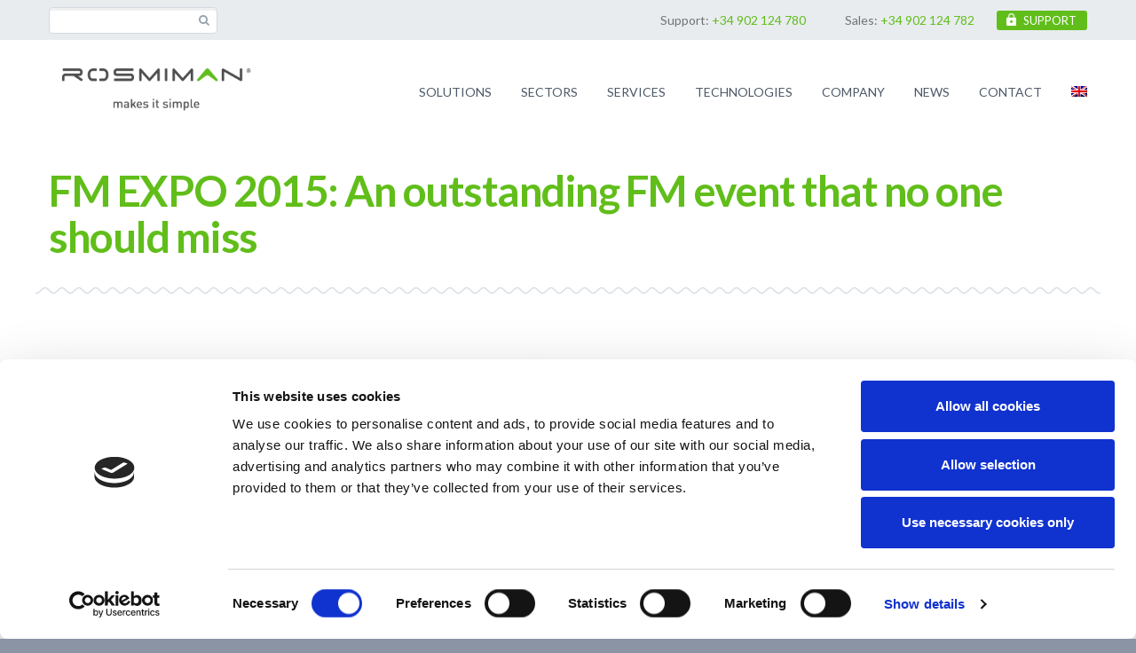

--- FILE ---
content_type: text/html; charset=UTF-8
request_url: https://rosmiman.com/en/news/news/fm-expo-2015-an-outstanding-fm-event-that-no-one-should-miss/
body_size: 16843
content:
<!DOCTYPE html>
<!--[if IE 7]>
<html class="ie ie7" lang="en-US" xmlns:og="http://ogp.me/ns#" xmlns:fb="http://ogp.me/ns/fb#">
<![endif]-->
<!--[if IE 8]>
<html class="ie ie8" lang="en-US" xmlns:og="http://ogp.me/ns#" xmlns:fb="http://ogp.me/ns/fb#">
<![endif]-->
<!--[if !(IE 7) | !(IE 8) ]><!-->
<html lang="en-US" xmlns:og="http://ogp.me/ns#" xmlns:fb="http://ogp.me/ns/fb#">
<!--<![endif]-->
<link href="https://fonts.googleapis.com/css?family=Lato:100,100i,300,300i,400,400i,700,700i,900,900i&display=swap" rel="stylesheet">
<head>
<script type="text/javascript">
var kjs = window.kjs || function(a) {
var c = {
apiKey: a.apiKey,
useDomain: a.useDomain
};
var d = document;
setTimeout(function() {
var b = d.createElement("script");
b.src = a.url || "https://cdn.kiflo.com/k.js", d.getElementsByTagName("script")[0].parentNode.appendChild(b)
});
return c;
}({
apiKey: "360ca918-a563-48a2-b5f3-4f3ba5a53b86",
useDomain: "rosmiman.com"
});
</script>
<!-- Google Tag Manager -->
<script>
(function(w, d, s, l, i) {
w[l] = w[l] || [];
w[l].push({
'gtm.start': new Date().getTime(),
event: 'gtm.js'
});
var f = d.getElementsByTagName(s)[0],
j = d.createElement(s),
dl = l != 'dataLayer' ? '&l=' + l : '';
j.async = true;
j.src =
'https://www.googletagmanager.com/gtm.js?id=' + i + dl;
f.parentNode.insertBefore(j, f);
})(window, document, 'script', 'dataLayer', 'GTM-TBQGD8');
</script>
<!-- End Google Tag Manager -->
<meta charset="UTF-8">
<meta name="viewport" content="width=device-width, initial-scale=1.0" />
<link rel="profile" href="http://gmpg.org/xfn/11">
<link rel="pingback" href="https://rosmiman.com/xmlrpc.php">
<link rel="shortcut icon" href="https://rosmimancom-49b7.kxcdn.com/wp-content/uploads/2019/09/favicon.png" />
<!--[if lt IE 9]>
<script src="https://rosmimancom-49b7.kxcdn.com/wp-content/themes/scalia/js/html5.js"></script>
<![endif]-->
<link rel="stylesheet" href="https://cdnjs.cloudflare.com/ajax/libs/animate.css/3.7.2/animate.min.css">
<script type="text/javascript">
window.dataLayer = window.dataLayer || [];
function gtag() {
dataLayer.push(arguments);
}
gtag("consent", "default", {
ad_personalization: "denied",
ad_storage: "denied",
ad_user_data: "denied",
analytics_storage: "denied",
functionality_storage: "denied",
personalization_storage: "denied",
security_storage: "granted",
wait_for_update: 500,
});
gtag("set", "ads_data_redaction", true);
gtag("set", "url_passthrough", true);
</script>
<script type="text/javascript"
id="Cookiebot"
src="https://consent.cookiebot.com/uc.js"
data-implementation="wp"
data-cbid="7cf7654d-30c4-4c22-97c6-875de71c3df6"
data-culture="EN"
></script>
<meta name='robots' content='index, follow, max-image-preview:large, max-snippet:-1, max-video-preview:-1' />
<link rel="alternate" hreflang="en" href="https://rosmiman.com/en/news/news/fm-expo-2015-an-outstanding-fm-event-that-no-one-should-miss/" />
<!-- This site is optimized with the Yoast SEO plugin v26.5 - https://yoast.com/wordpress/plugins/seo/ -->
<title>FM EXPO 2015: An outstanding FM event that no one should miss - Rosmiman</title>
<meta name="description" content="FM EXPO 2015: An outstanding FM event that no one should miss - Rosmiman" />
<link rel="canonical" href="https://rosmiman.com/en/news/news/fm-expo-2015-an-outstanding-fm-event-that-no-one-should-miss/" />
<meta property="og:locale" content="en_US" />
<meta property="og:type" content="article" />
<meta property="og:title" content="FM EXPO 2015: An outstanding FM event that no one should miss - Rosmiman" />
<meta property="og:description" content="FM EXPO 2015: An outstanding FM event that no one should miss - Rosmiman" />
<meta property="og:url" content="https://rosmiman.com/en/news/news/fm-expo-2015-an-outstanding-fm-event-that-no-one-should-miss/" />
<meta property="og:site_name" content="Rosmiman" />
<meta property="article:published_time" content="2015-04-14T06:39:41+00:00" />
<meta property="article:modified_time" content="2020-09-03T15:55:02+00:00" />
<meta property="og:image" content="https://rosmiman.com/wp-content/uploads/2015/05/fm-expo-20151-760x300.jpg" />
<meta property="og:image:width" content="760" />
<meta property="og:image:height" content="300" />
<meta property="og:image:type" content="image/jpeg" />
<meta name="author" content="Rosmiman" />
<meta name="twitter:card" content="summary_large_image" />
<meta name="twitter:label1" content="Written by" />
<meta name="twitter:data1" content="Rosmiman" />
<meta name="twitter:label2" content="Est. reading time" />
<meta name="twitter:data2" content="3 minutes" />
<script type="application/ld+json" class="yoast-schema-graph">{"@context":"https://schema.org","@graph":[{"@type":"Article","@id":"https://rosmiman.com/en/news/news/fm-expo-2015-an-outstanding-fm-event-that-no-one-should-miss/#article","isPartOf":{"@id":"https://rosmiman.com/en/news/news/fm-expo-2015-an-outstanding-fm-event-that-no-one-should-miss/"},"author":{"name":"Rosmiman","@id":"https://rosmiman.com/en/#/schema/person/ce188eb057a531e6ecc6c973fcf24401"},"headline":"FM EXPO 2015: An outstanding FM event that no one should miss","datePublished":"2015-04-14T06:39:41+00:00","dateModified":"2020-09-03T15:55:02+00:00","mainEntityOfPage":{"@id":"https://rosmiman.com/en/news/news/fm-expo-2015-an-outstanding-fm-event-that-no-one-should-miss/"},"wordCount":640,"publisher":{"@id":"https://rosmiman.com/en/#organization"},"image":{"@id":"https://rosmiman.com/en/news/news/fm-expo-2015-an-outstanding-fm-event-that-no-one-should-miss/#primaryimage"},"thumbnailUrl":"https://rosmiman.com/wp-content/uploads/2015/05/fm-expo-20151-760x300.jpg","articleSection":["News"],"inLanguage":"en-US"},{"@type":"WebPage","@id":"https://rosmiman.com/en/news/news/fm-expo-2015-an-outstanding-fm-event-that-no-one-should-miss/","url":"https://rosmiman.com/en/news/news/fm-expo-2015-an-outstanding-fm-event-that-no-one-should-miss/","name":"FM EXPO 2015: An outstanding FM event that no one should miss - Rosmiman","isPartOf":{"@id":"https://rosmiman.com/en/#website"},"primaryImageOfPage":{"@id":"https://rosmiman.com/en/news/news/fm-expo-2015-an-outstanding-fm-event-that-no-one-should-miss/#primaryimage"},"image":{"@id":"https://rosmiman.com/en/news/news/fm-expo-2015-an-outstanding-fm-event-that-no-one-should-miss/#primaryimage"},"thumbnailUrl":"https://rosmiman.com/wp-content/uploads/2015/05/fm-expo-20151-760x300.jpg","datePublished":"2015-04-14T06:39:41+00:00","dateModified":"2020-09-03T15:55:02+00:00","description":"FM EXPO 2015: An outstanding FM event that no one should miss - Rosmiman","breadcrumb":{"@id":"https://rosmiman.com/en/news/news/fm-expo-2015-an-outstanding-fm-event-that-no-one-should-miss/#breadcrumb"},"inLanguage":"en-US","potentialAction":[{"@type":"ReadAction","target":["https://rosmiman.com/en/news/news/fm-expo-2015-an-outstanding-fm-event-that-no-one-should-miss/"]}]},{"@type":"ImageObject","inLanguage":"en-US","@id":"https://rosmiman.com/en/news/news/fm-expo-2015-an-outstanding-fm-event-that-no-one-should-miss/#primaryimage","url":"https://rosmiman.com/wp-content/uploads/2015/05/fm-expo-20151-760x300.jpg","contentUrl":"https://rosmiman.com/wp-content/uploads/2015/05/fm-expo-20151-760x300.jpg","width":760,"height":300},{"@type":"BreadcrumbList","@id":"https://rosmiman.com/en/news/news/fm-expo-2015-an-outstanding-fm-event-that-no-one-should-miss/#breadcrumb","itemListElement":[{"@type":"ListItem","position":1,"name":"Portada","item":"https://rosmiman.com/en/"},{"@type":"ListItem","position":2,"name":"FM EXPO 2015: An outstanding FM event that no one should miss"}]},{"@type":"WebSite","@id":"https://rosmiman.com/en/#website","url":"https://rosmiman.com/en/","name":"Rosmiman","description":"IWMS + CAFM + CMMS | Rosmiman Facility Management Software  Welcome - IWMS + CAFM + CMMS | Rosmiman Facility Management Softwaree","publisher":{"@id":"https://rosmiman.com/en/#organization"},"potentialAction":[{"@type":"SearchAction","target":{"@type":"EntryPoint","urlTemplate":"https://rosmiman.com/en/?s={search_term_string}"},"query-input":{"@type":"PropertyValueSpecification","valueRequired":true,"valueName":"search_term_string"}}],"inLanguage":"en-US"},{"@type":"Organization","@id":"https://rosmiman.com/en/#organization","name":"ROSMIMAN","url":"https://rosmiman.com/en/","logo":{"@type":"ImageObject","inLanguage":"en-US","@id":"https://rosmiman.com/en/#/schema/logo/image/","url":"https://rosmiman.com/wp-content/uploads/2019/09/logo-2-1.png","contentUrl":"https://rosmiman.com/wp-content/uploads/2019/09/logo-2-1.png","width":240,"height":28,"caption":"ROSMIMAN"},"image":{"@id":"https://rosmiman.com/en/#/schema/logo/image/"}},{"@type":"Person","@id":"https://rosmiman.com/en/#/schema/person/ce188eb057a531e6ecc6c973fcf24401","name":"Rosmiman","url":"https://rosmiman.com/en/author/rosmiman/"}]}</script>
<!-- / Yoast SEO plugin. -->
<link rel='dns-prefetch' href='//ssl.p.jwpcdn.com' />
<link rel='dns-prefetch' href='//fonts.googleapis.com' />
<link rel="alternate" type="application/rss+xml" title="Rosmiman &raquo; Feed" href="https://rosmiman.com/en/feed/" />
<link rel="alternate" type="application/rss+xml" title="Rosmiman &raquo; Comments Feed" href="https://rosmiman.com/en/comments/feed/" />
<link rel="alternate" title="oEmbed (JSON)" type="application/json+oembed" href="https://rosmiman.com/en/wp-json/oembed/1.0/embed?url=https%3A%2F%2Frosmiman.com%2Fen%2Fnews%2Fnews%2Ffm-expo-2015-an-outstanding-fm-event-that-no-one-should-miss%2F" />
<link rel="alternate" title="oEmbed (XML)" type="text/xml+oembed" href="https://rosmiman.com/en/wp-json/oembed/1.0/embed?url=https%3A%2F%2Frosmiman.com%2Fen%2Fnews%2Fnews%2Ffm-expo-2015-an-outstanding-fm-event-that-no-one-should-miss%2F&#038;format=xml" />
<style id='wp-img-auto-sizes-contain-inline-css' type='text/css'>
img:is([sizes=auto i],[sizes^="auto," i]){contain-intrinsic-size:3000px 1500px}
/*# sourceURL=wp-img-auto-sizes-contain-inline-css */
</style>
<link rel='stylesheet' id='layerslider-css' href='https://rosmimancom-49b7.kxcdn.com/wp-content/plugins/LayerSlider/assets/static/layerslider/css/layerslider.css?ver=7.13.0' type='text/css' media='all' />
<link rel='stylesheet' id='wp-block-library-css' href='https://rosmimancom-49b7.kxcdn.com/wp-includes/css/dist/block-library/style.min.css?ver=6.9' type='text/css' media='all' />
<style id='wp-block-list-inline-css' type='text/css'>
ol,ul{box-sizing:border-box}:root :where(.wp-block-list.has-background){padding:1.25em 2.375em}
/*# sourceURL=https://rosmiman.com/wp-includes/blocks/list/style.min.css */
</style>
<style id='wp-block-paragraph-inline-css' type='text/css'>
.is-small-text{font-size:.875em}.is-regular-text{font-size:1em}.is-large-text{font-size:2.25em}.is-larger-text{font-size:3em}.has-drop-cap:not(:focus):first-letter{float:left;font-size:8.4em;font-style:normal;font-weight:100;line-height:.68;margin:.05em .1em 0 0;text-transform:uppercase}body.rtl .has-drop-cap:not(:focus):first-letter{float:none;margin-left:.1em}p.has-drop-cap.has-background{overflow:hidden}:root :where(p.has-background){padding:1.25em 2.375em}:where(p.has-text-color:not(.has-link-color)) a{color:inherit}p.has-text-align-left[style*="writing-mode:vertical-lr"],p.has-text-align-right[style*="writing-mode:vertical-rl"]{rotate:180deg}
/*# sourceURL=https://rosmiman.com/wp-includes/blocks/paragraph/style.min.css */
</style>
<style id='global-styles-inline-css' type='text/css'>
:root{--wp--preset--aspect-ratio--square: 1;--wp--preset--aspect-ratio--4-3: 4/3;--wp--preset--aspect-ratio--3-4: 3/4;--wp--preset--aspect-ratio--3-2: 3/2;--wp--preset--aspect-ratio--2-3: 2/3;--wp--preset--aspect-ratio--16-9: 16/9;--wp--preset--aspect-ratio--9-16: 9/16;--wp--preset--color--black: #000000;--wp--preset--color--cyan-bluish-gray: #abb8c3;--wp--preset--color--white: #ffffff;--wp--preset--color--pale-pink: #f78da7;--wp--preset--color--vivid-red: #cf2e2e;--wp--preset--color--luminous-vivid-orange: #ff6900;--wp--preset--color--luminous-vivid-amber: #fcb900;--wp--preset--color--light-green-cyan: #7bdcb5;--wp--preset--color--vivid-green-cyan: #00d084;--wp--preset--color--pale-cyan-blue: #8ed1fc;--wp--preset--color--vivid-cyan-blue: #0693e3;--wp--preset--color--vivid-purple: #9b51e0;--wp--preset--gradient--vivid-cyan-blue-to-vivid-purple: linear-gradient(135deg,rgb(6,147,227) 0%,rgb(155,81,224) 100%);--wp--preset--gradient--light-green-cyan-to-vivid-green-cyan: linear-gradient(135deg,rgb(122,220,180) 0%,rgb(0,208,130) 100%);--wp--preset--gradient--luminous-vivid-amber-to-luminous-vivid-orange: linear-gradient(135deg,rgb(252,185,0) 0%,rgb(255,105,0) 100%);--wp--preset--gradient--luminous-vivid-orange-to-vivid-red: linear-gradient(135deg,rgb(255,105,0) 0%,rgb(207,46,46) 100%);--wp--preset--gradient--very-light-gray-to-cyan-bluish-gray: linear-gradient(135deg,rgb(238,238,238) 0%,rgb(169,184,195) 100%);--wp--preset--gradient--cool-to-warm-spectrum: linear-gradient(135deg,rgb(74,234,220) 0%,rgb(151,120,209) 20%,rgb(207,42,186) 40%,rgb(238,44,130) 60%,rgb(251,105,98) 80%,rgb(254,248,76) 100%);--wp--preset--gradient--blush-light-purple: linear-gradient(135deg,rgb(255,206,236) 0%,rgb(152,150,240) 100%);--wp--preset--gradient--blush-bordeaux: linear-gradient(135deg,rgb(254,205,165) 0%,rgb(254,45,45) 50%,rgb(107,0,62) 100%);--wp--preset--gradient--luminous-dusk: linear-gradient(135deg,rgb(255,203,112) 0%,rgb(199,81,192) 50%,rgb(65,88,208) 100%);--wp--preset--gradient--pale-ocean: linear-gradient(135deg,rgb(255,245,203) 0%,rgb(182,227,212) 50%,rgb(51,167,181) 100%);--wp--preset--gradient--electric-grass: linear-gradient(135deg,rgb(202,248,128) 0%,rgb(113,206,126) 100%);--wp--preset--gradient--midnight: linear-gradient(135deg,rgb(2,3,129) 0%,rgb(40,116,252) 100%);--wp--preset--font-size--small: 13px;--wp--preset--font-size--medium: 20px;--wp--preset--font-size--large: 36px;--wp--preset--font-size--x-large: 42px;--wp--preset--spacing--20: 0.44rem;--wp--preset--spacing--30: 0.67rem;--wp--preset--spacing--40: 1rem;--wp--preset--spacing--50: 1.5rem;--wp--preset--spacing--60: 2.25rem;--wp--preset--spacing--70: 3.38rem;--wp--preset--spacing--80: 5.06rem;--wp--preset--shadow--natural: 6px 6px 9px rgba(0, 0, 0, 0.2);--wp--preset--shadow--deep: 12px 12px 50px rgba(0, 0, 0, 0.4);--wp--preset--shadow--sharp: 6px 6px 0px rgba(0, 0, 0, 0.2);--wp--preset--shadow--outlined: 6px 6px 0px -3px rgb(255, 255, 255), 6px 6px rgb(0, 0, 0);--wp--preset--shadow--crisp: 6px 6px 0px rgb(0, 0, 0);}:where(.is-layout-flex){gap: 0.5em;}:where(.is-layout-grid){gap: 0.5em;}body .is-layout-flex{display: flex;}.is-layout-flex{flex-wrap: wrap;align-items: center;}.is-layout-flex > :is(*, div){margin: 0;}body .is-layout-grid{display: grid;}.is-layout-grid > :is(*, div){margin: 0;}:where(.wp-block-columns.is-layout-flex){gap: 2em;}:where(.wp-block-columns.is-layout-grid){gap: 2em;}:where(.wp-block-post-template.is-layout-flex){gap: 1.25em;}:where(.wp-block-post-template.is-layout-grid){gap: 1.25em;}.has-black-color{color: var(--wp--preset--color--black) !important;}.has-cyan-bluish-gray-color{color: var(--wp--preset--color--cyan-bluish-gray) !important;}.has-white-color{color: var(--wp--preset--color--white) !important;}.has-pale-pink-color{color: var(--wp--preset--color--pale-pink) !important;}.has-vivid-red-color{color: var(--wp--preset--color--vivid-red) !important;}.has-luminous-vivid-orange-color{color: var(--wp--preset--color--luminous-vivid-orange) !important;}.has-luminous-vivid-amber-color{color: var(--wp--preset--color--luminous-vivid-amber) !important;}.has-light-green-cyan-color{color: var(--wp--preset--color--light-green-cyan) !important;}.has-vivid-green-cyan-color{color: var(--wp--preset--color--vivid-green-cyan) !important;}.has-pale-cyan-blue-color{color: var(--wp--preset--color--pale-cyan-blue) !important;}.has-vivid-cyan-blue-color{color: var(--wp--preset--color--vivid-cyan-blue) !important;}.has-vivid-purple-color{color: var(--wp--preset--color--vivid-purple) !important;}.has-black-background-color{background-color: var(--wp--preset--color--black) !important;}.has-cyan-bluish-gray-background-color{background-color: var(--wp--preset--color--cyan-bluish-gray) !important;}.has-white-background-color{background-color: var(--wp--preset--color--white) !important;}.has-pale-pink-background-color{background-color: var(--wp--preset--color--pale-pink) !important;}.has-vivid-red-background-color{background-color: var(--wp--preset--color--vivid-red) !important;}.has-luminous-vivid-orange-background-color{background-color: var(--wp--preset--color--luminous-vivid-orange) !important;}.has-luminous-vivid-amber-background-color{background-color: var(--wp--preset--color--luminous-vivid-amber) !important;}.has-light-green-cyan-background-color{background-color: var(--wp--preset--color--light-green-cyan) !important;}.has-vivid-green-cyan-background-color{background-color: var(--wp--preset--color--vivid-green-cyan) !important;}.has-pale-cyan-blue-background-color{background-color: var(--wp--preset--color--pale-cyan-blue) !important;}.has-vivid-cyan-blue-background-color{background-color: var(--wp--preset--color--vivid-cyan-blue) !important;}.has-vivid-purple-background-color{background-color: var(--wp--preset--color--vivid-purple) !important;}.has-black-border-color{border-color: var(--wp--preset--color--black) !important;}.has-cyan-bluish-gray-border-color{border-color: var(--wp--preset--color--cyan-bluish-gray) !important;}.has-white-border-color{border-color: var(--wp--preset--color--white) !important;}.has-pale-pink-border-color{border-color: var(--wp--preset--color--pale-pink) !important;}.has-vivid-red-border-color{border-color: var(--wp--preset--color--vivid-red) !important;}.has-luminous-vivid-orange-border-color{border-color: var(--wp--preset--color--luminous-vivid-orange) !important;}.has-luminous-vivid-amber-border-color{border-color: var(--wp--preset--color--luminous-vivid-amber) !important;}.has-light-green-cyan-border-color{border-color: var(--wp--preset--color--light-green-cyan) !important;}.has-vivid-green-cyan-border-color{border-color: var(--wp--preset--color--vivid-green-cyan) !important;}.has-pale-cyan-blue-border-color{border-color: var(--wp--preset--color--pale-cyan-blue) !important;}.has-vivid-cyan-blue-border-color{border-color: var(--wp--preset--color--vivid-cyan-blue) !important;}.has-vivid-purple-border-color{border-color: var(--wp--preset--color--vivid-purple) !important;}.has-vivid-cyan-blue-to-vivid-purple-gradient-background{background: var(--wp--preset--gradient--vivid-cyan-blue-to-vivid-purple) !important;}.has-light-green-cyan-to-vivid-green-cyan-gradient-background{background: var(--wp--preset--gradient--light-green-cyan-to-vivid-green-cyan) !important;}.has-luminous-vivid-amber-to-luminous-vivid-orange-gradient-background{background: var(--wp--preset--gradient--luminous-vivid-amber-to-luminous-vivid-orange) !important;}.has-luminous-vivid-orange-to-vivid-red-gradient-background{background: var(--wp--preset--gradient--luminous-vivid-orange-to-vivid-red) !important;}.has-very-light-gray-to-cyan-bluish-gray-gradient-background{background: var(--wp--preset--gradient--very-light-gray-to-cyan-bluish-gray) !important;}.has-cool-to-warm-spectrum-gradient-background{background: var(--wp--preset--gradient--cool-to-warm-spectrum) !important;}.has-blush-light-purple-gradient-background{background: var(--wp--preset--gradient--blush-light-purple) !important;}.has-blush-bordeaux-gradient-background{background: var(--wp--preset--gradient--blush-bordeaux) !important;}.has-luminous-dusk-gradient-background{background: var(--wp--preset--gradient--luminous-dusk) !important;}.has-pale-ocean-gradient-background{background: var(--wp--preset--gradient--pale-ocean) !important;}.has-electric-grass-gradient-background{background: var(--wp--preset--gradient--electric-grass) !important;}.has-midnight-gradient-background{background: var(--wp--preset--gradient--midnight) !important;}.has-small-font-size{font-size: var(--wp--preset--font-size--small) !important;}.has-medium-font-size{font-size: var(--wp--preset--font-size--medium) !important;}.has-large-font-size{font-size: var(--wp--preset--font-size--large) !important;}.has-x-large-font-size{font-size: var(--wp--preset--font-size--x-large) !important;}
/*# sourceURL=global-styles-inline-css */
</style>
<style id='classic-theme-styles-inline-css' type='text/css'>
/*! This file is auto-generated */
.wp-block-button__link{color:#fff;background-color:#32373c;border-radius:9999px;box-shadow:none;text-decoration:none;padding:calc(.667em + 2px) calc(1.333em + 2px);font-size:1.125em}.wp-block-file__button{background:#32373c;color:#fff;text-decoration:none}
/*# sourceURL=/wp-includes/css/classic-themes.min.css */
</style>
<link rel='stylesheet' id='contact-form-7-css' href='https://rosmimancom-49b7.kxcdn.com/wp-content/plugins/contact-form-7/includes/css/styles.css?ver=6.1.4' type='text/css' media='all' />
<link rel='stylesheet' id='kiflo-css' href='https://rosmimancom-49b7.kxcdn.com/wp-content/plugins/kiflo/public/css/kiflo-public.css?ver=2023.6.001' type='text/css' media='all' />
<link rel='stylesheet' id='wpml-menu-item-0-css' href='https://rosmimancom-49b7.kxcdn.com/wp-content/plugins/sitepress-multilingual-cms/templates/language-switchers/menu-item/style.min.css?ver=1' type='text/css' media='all' />
<link rel='stylesheet' id='scalia-icons-css' href='https://rosmimancom-49b7.kxcdn.com/wp-content/themes/scalia/css/icons.css?ver=6.9' type='text/css' media='all' />
<link rel='stylesheet' id='scalia-reset-css' href='https://rosmimancom-49b7.kxcdn.com/wp-content/themes/scalia/css/reset.css?ver=6.9' type='text/css' media='all' />
<link rel='stylesheet' id='scalia-grid-css' href='https://rosmimancom-49b7.kxcdn.com/wp-content/themes/scalia/css/grid.css?ver=6.9' type='text/css' media='all' />
<link rel='stylesheet' id='parent-style-css' href='https://rosmimancom-49b7.kxcdn.com/wp-content/themes/scalia/style.css?ver=6.9' type='text/css' media='all' />
<link rel='stylesheet' id='scalia-style-css' href='https://rosmimancom-49b7.kxcdn.com/wp-content/themes/scalia-default-child/style.css?ver=6.9' type='text/css' media='all' />
<link rel='stylesheet' id='scalia-header-css' href='https://rosmimancom-49b7.kxcdn.com/wp-content/themes/scalia/css/header.css?ver=6.9' type='text/css' media='all' />
<link rel='stylesheet' id='scalia-widgets-css' href='https://rosmimancom-49b7.kxcdn.com/wp-content/themes/scalia/css/widgets.css?ver=6.9' type='text/css' media='all' />
<link rel='stylesheet' id='scalia-portfolio-css' href='https://rosmimancom-49b7.kxcdn.com/wp-content/themes/scalia/css/portfolio.css?ver=6.9' type='text/css' media='all' />
<link rel='stylesheet' id='scalia-custom-css' href='https://rosmimancom-49b7.kxcdn.com/wp-content/themes/scalia-default-child/css/custom.css?ver=6.9' type='text/css' media='all' />
<link rel='stylesheet' id='js_composer_front-css' href='https://rosmimancom-49b7.kxcdn.com/wp-content/plugins/js_composer/assets/css/js_composer.min.css?ver=6.6.0' type='text/css' media='all' />
<link rel='stylesheet' id='fancybox-style-css' href='https://rosmimancom-49b7.kxcdn.com/wp-content/themes/scalia/js/fancyBox/jquery.fancybox.css?ver=6.9' type='text/css' media='all' />
<link rel='stylesheet' id='scalia-vc_elements-css' href='https://rosmimancom-49b7.kxcdn.com/wp-content/themes/scalia/css/vc_elements.css?ver=6.9' type='text/css' media='all' />
<link rel='stylesheet' id='load-google-fonts-css' href='//fonts.googleapis.com/css?family=Roboto%3A300%2C100%7CSource+Sans+Pro%3A300%2C300italic%7CRoboto+Condensed%3A300%2Cregular&#038;subset=latin%2Cgreek%2Ccyrillic-ext%2Clatin-ext%2Ccyrillic%2Cvietnamese%2Cgreek-ext&#038;ver=6.9' type='text/css' media='all' />
<link rel='stylesheet' id='font-awesome-css' href='https://rosmimancom-49b7.kxcdn.com/wp-content/plugins/popup-anything-on-click/assets/css/font-awesome.min.css?ver=2.9.1' type='text/css' media='all' />
<link rel='stylesheet' id='popupaoc-public-style-css' href='https://rosmimancom-49b7.kxcdn.com/wp-content/plugins/popup-anything-on-click/assets/css/popupaoc-public.css?ver=2.9.1' type='text/css' media='all' />
<script type="text/javascript" src="https://rosmimancom-49b7.kxcdn.com/wp-includes/js/jquery/jquery.min.js?ver=3.7.1" id="jquery-core-js"></script>
<script type="text/javascript" src="https://rosmimancom-49b7.kxcdn.com/wp-includes/js/jquery/jquery-migrate.min.js?ver=3.4.1" id="jquery-migrate-js"></script>
<script type="text/javascript" id="layerslider-utils-js-extra">
/* <![CDATA[ */
var LS_Meta = {"v":"7.13.0","fixGSAP":"1"};
//# sourceURL=layerslider-utils-js-extra
/* ]]> */
</script>
<script type="text/javascript" src="https://rosmimancom-49b7.kxcdn.com/wp-content/plugins/LayerSlider/assets/static/layerslider/js/layerslider.utils.js?ver=7.13.0" id="layerslider-utils-js"></script>
<script type="text/javascript" src="https://rosmimancom-49b7.kxcdn.com/wp-content/plugins/LayerSlider/assets/static/layerslider/js/layerslider.kreaturamedia.jquery.js?ver=7.13.0" id="layerslider-js"></script>
<script type="text/javascript" src="https://rosmimancom-49b7.kxcdn.com/wp-content/plugins/LayerSlider/assets/static/layerslider/js/layerslider.transitions.js?ver=7.13.0" id="layerslider-transitions-js"></script>
<script type="text/javascript" src="https://ssl.p.jwpcdn.com/6/12/jwplayer.js?ver=6.9" id="jwplayer-js"></script>
<script type="text/javascript" src="https://rosmimancom-49b7.kxcdn.com/wp-content/plugins/kiflo/public/js/kiflo-public.js?ver=2023.6.001" id="kiflo-js"></script>
<script type="text/javascript" src="https://rosmimancom-49b7.kxcdn.com/wp-content/themes/scalia-default-child/js/ttt_portfolio.js?ver=1732271506" id="ttt_portfolio-js"></script>
<meta name="generator" content="Powered by LayerSlider 7.13.0 - Build Heros, Sliders, and Popups. Create Animations and Beautiful, Rich Web Content as Easy as Never Before on WordPress." />
<!-- LayerSlider updates and docs at: https://layerslider.com -->
<link rel="EditURI" type="application/rsd+xml" title="RSD" href="https://rosmiman.com/xmlrpc.php?rsd" />
<link rel='shortlink' href='https://rosmiman.com/en/?p=3686' />
<meta name="generator" content="WPML ver:4.8.6 stt:1,2;" />
<script type="text/javascript">jwplayer.defaults = { "ph": 2 };</script>
<script type="text/javascript">
if (typeof(jwp6AddLoadEvent) == 'undefined') {
function jwp6AddLoadEvent(func) {
var oldonload = window.onload;
if (typeof window.onload != 'function') {
window.onload = func;
} else {
window.onload = function() {
if (oldonload) {
oldonload();
}
func();
}
}
}
}
</script>
<script type="text/javascript">
var kjs = window.kjs || function (a) {
var c = { 
apiKey: a.apiKey,
isLoaded: false,
onLoadedCallbacks: [],
onLoaded: function(callback) {
if (typeof callback === 'function') { if (c.isLoaded) { callback(); } else { c.onLoadedCallbacks.push(callback); } }	
},
changeLoadedState: function() {
c.isLoaded = true;
if (c.onLoadedCallbacks && c.onLoadedCallbacks.length > 0) {
c.onLoadedCallbacks.forEach(function(callback) {
if (typeof callback === 'function') {
callback();
}
});
}
},
callbacks: [],
on: function(e,b) { c.callbacks.push([e,b]) }
};
var d = document;
setTimeout(function () {
var b = d.createElement("script");
b.onload = c.changeLoadedState;
b.src = a.url || "https://cdn.kiflo.com/k.js", d.getElementsByTagName("script")[0].parentNode.appendChild(b)
});
return c;
}({ apiKey: "360ca918-a563-48a2-b5f3-4f3ba5a53b86" });
</script>
<meta name="generator" content="Powered by WPBakery Page Builder - drag and drop page builder for WordPress."/>
<style type="text/css" id="wp-custom-css">
.read-more-state {
display: none;
}
.read-more-target {
opacity: 0;
max-height: 0;
font-size: 0;
transition: .25s ease;
}
.mb-0 {
margin-bottom: 0 !important;
}
#paoc-modal-2 .paoc-popup-modal-cnt > p:nth-child(1) {
display: block !important;
}
#paoc-modal-2 {
background-color: transparent !important;
box-shadow: none !important;
}
#paoc-modal-2 > div:nth-child(2) {
background-color: transparent !important;
}
.work-with-us {
background-color: #00bf00 !important;
color: white !important;
border-radius: 6px !important;
margin-top: 10px !important;
text-transform: uppercase;
font-weight: 400 !important;
font-size: 12px !important;
padding: 3px 8px !important;
}
</style>
<noscript><style> .wpb_animate_when_almost_visible { opacity: 1; }</style></noscript>
<meta property="og:title" content="FM EXPO 2015: An outstanding FM event that no one should miss"/>
<meta property="og:description" content="Since 2010, Rosmiman® has been participating every year in the FM EXPO exhibition and this year it could not be an exception. The event has increased more and more importance in the Facilities Management field and has become an event not to be missed by any key decision-maker in the region.
Due"/>
<meta property="og:site_name" content="Rosmiman"/>
<meta property="og:type" content="article"/>
<meta property="og:url" content="https://rosmiman.com/en/news/news/fm-expo-2015-an-outstanding-fm-event-that-no-one-should-miss/"/>
<meta property="og:image" content="https://rosmiman.com/wp-content/uploads/2015/05/fm-expo-20151-760x300.jpg"/>
<meta itemprop="name" content="FM EXPO 2015: An outstanding FM event that no one should miss"/>
<meta itemprop="description" content="Since 2010, Rosmiman® has been participating every year in the FM EXPO exhibition and this year it could not be an exception. The event has increased more and more importance in the Facilities Management field and has become an event not to be missed by any key decision-maker in the region.
Due"/>
<meta itemprop="image" content="https://rosmiman.com/wp-content/uploads/2015/05/fm-expo-20151-760x300.jpg"/>
</head>
<body class="wp-singular post-template-default single single-post postid-3686 single-format-standard wp-theme-scalia wp-child-theme-scalia-default-child wpb-js-composer js-comp-ver-6.6.0 vc_responsive">
<!-- Google Tag Manager (noscript) -->
<noscript><iframe src="https://www.googletagmanager.com/ns.html?id=GTM-TBQGD8" height="0" width="0" style="display:none;visibility:hidden"></iframe></noscript>
<!-- End Google Tag Manager (noscript) -->
<div id="page" class="layout-fullwidth">
<a href="#page" class="scroll-top-button"></a>
<div id="top-area" class="top-area top-area-style-2">
<div class="container">
<div class="top-area-items clearfix">
<div class="top-area-contacts"><div class="sc-contacts"><div class="sc-contacts-item sc-contacts-phone">Support:  <a style="color: #61be1a;" href="tel:+34 902 124 780"> +34 902 124 780</a></div><div class="sc-contacts-item sc-contacts-fax">Sales:  <a style="color: #61be1a;" href="tel:+34 902 124 782"> +34 902 124 782</div><div class="sc-contacts-item sc-contacts-button sc-contacts-button-lock"><a href="https://support.rosmiman.com/">SUPPORT</a></div></div></div>
<div class="top-area-search"><form role="search" method="get" id="top-area-searchform" class="searchform" action="https://rosmiman.com/en/">
<div>
<input type="text" value="" name="s" id="top-area-s" />
<button type="submit" id="top-area-searchsubmit" value="Search"></button>
</div>
</form>
</div>
</div>
</div>
</div>
<header id="site-header" class="site-header animated-header" role="banner">
<div class="container">
<div class="header-main logo-position-left">
<div class="site-title">
<div class="site-logo">
<a href="https://rosmiman.com/en/" rel="home">
<span class="logo logo-1x"><img src="https://rosmimancom-49b7.kxcdn.com/wp-content/uploads/2025/12/Rosmiman-horizontal-scaled.jpeg" class="default" alt=""><img src="https://rosmimancom-49b7.kxcdn.com/wp-content/uploads/2025/12/Rosmiman-horizontal-scaled.jpeg" class="small" alt=""></span>
<span class="logo logo-2x"><img src="https://rosmimancom-49b7.kxcdn.com/wp-content/uploads/2025/12/Rosmiman-horizontal-scaled.jpeg" class="default" alt=""><img src="https://rosmimancom-49b7.kxcdn.com/wp-content/uploads/2025/12/Rosmiman-horizontal-scaled.jpeg" class="small" alt=""></span>
<span class="logo logo-3x"><img src="https://rosmimancom-49b7.kxcdn.com/wp-content/uploads/2025/12/Rosmiman-horizontal-scaled.jpeg" class="default" alt=""><img src="https://rosmimancom-49b7.kxcdn.com/wp-content/uploads/2025/12/Rosmiman-horizontal-scaled.jpeg" class="small" alt=""></span>
</a>
</div>
</div>
<nav id="primary-navigation" class="site-navigation primary-navigation" role="navigation">
<button class="menu-toggle dl-trigger">Primary Menu</button>
<ul id="primary-menu" class="nav-menu dl-menu styled no-responsive"><li id="menu-item-13974" class="menu-item menu-item-type-post_type menu-item-object-page menu-item-has-children menu-item-parent menu-item-13974 megamenu-first-element"><a href="https://rosmiman.com/en/solutions/">Solutions</a>
<ul class="sub-menu  dl-submenu styled">
<li id="menu-item-13975" class="menu-item menu-item-type-custom menu-item-object-custom menu-item-13975 megamenu-first-element"><a href="/en/solutions/rosmiman-industry-4-0/">ROSMIMAN® INDUSTRY 4.0</a></li>
<li id="menu-item-13976" class="menu-item menu-item-type-custom menu-item-object-custom menu-item-13976 megamenu-first-element"><a href="/en/solutions/rosmiman-iwms-services/">ROSMIMAN® IWMS SERVICES</a></li>
<li id="menu-item-13977" class="menu-item menu-item-type-custom menu-item-object-custom menu-item-13977 megamenu-first-element"><a href="/en/solutions/rosmiman-smart-cities/">ROSMIMAN® SMART CITIES</a></li>
</ul>
</li>
<li id="menu-item-13981" class="menu-item menu-item-type-post_type menu-item-object-page menu-item-has-children menu-item-parent menu-item-13981 megamenu-first-element"><a href="https://rosmiman.com/en/sectors/">Sectors</a>
<ul class="sub-menu  dl-submenu styled">
<li id="menu-item-13982" class="menu-item menu-item-type-post_type menu-item-object-page menu-item-13982 megamenu-first-element"><a href="https://rosmiman.com/en/sectors/manufacturing/">Manufacturing</a></li>
<li id="menu-item-13984" class="menu-item menu-item-type-post_type menu-item-object-page menu-item-13984 megamenu-first-element"><a href="https://rosmiman.com/en/sectors/government-and-smart-cities/">Government &#038; Smart Cities</a></li>
<li id="menu-item-13985" class="menu-item menu-item-type-post_type menu-item-object-page menu-item-13985 megamenu-first-element"><a href="https://rosmiman.com/en/sectors/healthcare/">Healthcare</a></li>
<li id="menu-item-13986" class="menu-item menu-item-type-post_type menu-item-object-page menu-item-13986 megamenu-first-element"><a href="https://rosmiman.com/en/sectors/traffic-and-transportation/">Traffic and Transport</a></li>
<li id="menu-item-13987" class="menu-item menu-item-type-post_type menu-item-object-page menu-item-13987 megamenu-first-element"><a href="https://rosmiman.com/en/sectors/environmental/">Environment &#038; Infrastructures</a></li>
</ul>
</li>
<li id="menu-item-13988" class="menu-item menu-item-type-post_type menu-item-object-page menu-item-has-children menu-item-parent menu-item-13988 megamenu-first-element"><a href="https://rosmiman.com/en/services/">Services</a>
<ul class="sub-menu  dl-submenu styled">
<li id="menu-item-13989" class="menu-item menu-item-type-post_type menu-item-object-page menu-item-13989 megamenu-first-element"><a href="https://rosmiman.com/en/services/consulting/">Consulting</a></li>
<li id="menu-item-13990" class="menu-item menu-item-type-post_type menu-item-object-page menu-item-13990 megamenu-first-element"><a href="https://rosmiman.com/en/services/training/">Training</a></li>
<li id="menu-item-13991" class="menu-item menu-item-type-post_type menu-item-object-page menu-item-13991 megamenu-first-element"><a href="https://rosmiman.com/en/services/support/">Support</a></li>
<li id="menu-item-13992" class="menu-item menu-item-type-post_type menu-item-object-page menu-item-13992 megamenu-first-element"><a href="https://rosmiman.com/en/services/cloud-services/">CLOUD Services</a></li>
</ul>
</li>
<li id="menu-item-17657" class="menu-item menu-item-type-custom menu-item-object-custom menu-item-has-children menu-item-parent menu-item-17657 megamenu-first-element"><a href="#">Technologies</a>
<ul class="sub-menu  dl-submenu styled">
<li id="menu-item-13993" class="menu-item menu-item-type-post_type menu-item-object-page menu-item-13993 megamenu-first-element"><a href="https://rosmiman.com/en/services/mobile-solutions/">Mobile Solutions</a></li>
</ul>
</li>
<li id="menu-item-13998" class="menu-item menu-item-type-post_type menu-item-object-page menu-item-has-children menu-item-parent menu-item-13998 megamenu-first-element"><a href="https://rosmiman.com/en/company/">Company</a>
<ul class="sub-menu  dl-submenu styled">
<li id="menu-item-13999" class="menu-item menu-item-type-post_type menu-item-object-page menu-item-13999 megamenu-first-element"><a href="https://rosmiman.com/en/company/our-history/">Our History</a></li>
<li id="menu-item-14000" class="menu-item menu-item-type-post_type menu-item-object-page menu-item-14000 megamenu-first-element"><a href="https://rosmiman.com/en/company/our-values/">Our Values</a></li>
<li id="menu-item-14002" class="menu-item menu-item-type-post_type menu-item-object-page menu-item-14002 megamenu-first-element"><a href="https://rosmiman.com/en/company/corporate-social-responsibility/">Corporate Social Responsibility</a></li>
<li id="menu-item-14001" class="menu-item menu-item-type-post_type menu-item-object-page menu-item-14001 megamenu-first-element"><a href="https://rosmiman.com/en/company/work-with-us/">Work with us</a></li>
<li id="menu-item-13997" class="menu-item menu-item-type-post_type menu-item-object-page menu-item-13997 megamenu-first-element"><a href="https://rosmiman.com/en/partners/certified-partners/">Certified Partners</a></li>
</ul>
</li>
<li id="menu-item-17358" class="menu-item menu-item-type-post_type menu-item-object-page menu-item-has-children menu-item-parent menu-item-17358 megamenu-first-element"><a href="https://rosmiman.com/en/news/news-2/">News</a>
<ul class="sub-menu  dl-submenu styled">
<li id="menu-item-14314" class="menu-item menu-item-type-post_type menu-item-object-page menu-item-14314 megamenu-first-element"><a href="https://rosmiman.com/en/news/case-of-study/">Case Studies</a></li>
<li id="menu-item-14313" class="menu-item menu-item-type-post_type menu-item-object-page menu-item-14313 megamenu-first-element"><a href="https://rosmiman.com/en/news/news-2/">News</a></li>
</ul>
</li>
<li id="menu-item-14004" class="menu-item menu-item-type-post_type menu-item-object-page menu-item-14004 megamenu-first-element"><a href="https://rosmiman.com/en/contact/">Contact</a></li>
<li id="menu-item-wpml-ls-4-en" class="menu-item wpml-ls-slot-4 wpml-ls-item wpml-ls-item-en wpml-ls-current-language wpml-ls-menu-item wpml-ls-first-item wpml-ls-last-item menu-item-type-wpml_ls_menu_item menu-item-object-wpml_ls_menu_item menu-item-wpml-ls-4-en megamenu-first-element"><a href="https://rosmiman.com/en/news/news/fm-expo-2015-an-outstanding-fm-event-that-no-one-should-miss/" role="menuitem"><img
class="wpml-ls-flag"
src="https://rosmimancom-49b7.kxcdn.com/wp-content/plugins/sitepress-multilingual-cms/res/flags/en.png"
alt="English"
/></a></li>
</ul>							</nav>
</div>
</div>
</header><!-- #site-header -->
<div id="main" class="site-main">
<div id="main-content" class="main-content">
<div id="page-title" class="page-title-block page-title-style-2 " style=""><div class="container"><div class="page-title-title"><h2 style="">  FM EXPO 2015: An outstanding FM event that no one should miss</h2></div></div></div>
<div class="block-content">
<div class="container">
<div class="panel row">
<div class="panel-center col-xs-12">
<article id="post-3686" class="post-3686 post type-post status-publish format-standard has-post-thumbnail hentry category-news">
<div class="entry-content post-content">
<div class="blog-post-image centered"><div class="bialty-container"><img width="760" height="300" src="https://rosmimancom-49b7.kxcdn.com/wp-content/uploads/2015/05/fm-expo-20151-760x300-scalia-gallery-fullwidth.jpg" class="img-responsive wp-post-image" alt="fm-expo-20151-760x300"></div>
</div>						<div class="bialty-container">
<p>Since 2010, Rosmiman&reg; has been participating every year in the FM EXPO exhibition and this year it could not be an exception. The event has increased more and more importance in the Facilities Management field and has become an event not to be missed by any key decision-maker in the region.</p>
<p>Due to this fact, we must live up to what those demanding visitors might be looking for or expecting. Therefore, we have never stopped improving and evolving ourselves because each new project, regardless of&nbsp;size, is a new experience for us and an opportunity to grow up even more.</p>
<p>More than 20 years of experience cannot be improvised and we really enjoy sharing our knowledge and boosting the industry&rsquo;s development and growth.</p>
<p>We are more than happy to be exhibitors again and thus showcase our latest and innovative products according to the market&rsquo;s trends and needs.</p>
<p>This year&rsquo;s show will take place from May 18-20 at the Dubai World Trade Centre. <strong>COME AND VISIT US AT STAND MAKTOUM A151! </strong>We would like to extend a warm welcome to all customers and clients attending this event.</p>
<p></p><p>Register for free entry <a href="https://secure11.eventadv.com/fmexpo-mew-cch/?vbaseid=fmexpo" target="_blank" rel="noopener noreferrer">here</a></p>
<p>&nbsp;</p>
<p></p>
<p></p><h4>About FM EXPO</h4>
<h4><img decoding="async" class="wp-image-14808 alignleft" src="https://rosmimancom-49b7.kxcdn.com/wp-content/uploads/2015/05/fm-expo.jpg" alt="FM EXPO 2015: An outstanding FM event that no one should miss" width="277" height="147"></h4>
<p>FM EXPO is the only dedicated facility management exhibition in the Middle East, a critical event for facility managers, building operators, property owners and free zones managers.&nbsp; The show will take place from 18 &ndash; 20 May 2015 at Dubai World Trade Centre, UAE.</p>
<p>Organized by dmg events &ndash; the company behind some of the biggest shows in the Middle East including The Big 5, Index, and the Hotel Show &ndash; the FM Expo has brought in an increased number of attendees on a yearly bases with 7,523 participants in 2014 alone.</p>
<p>Held annually at the Dubai World Trade centre in May, the event provides an opportunity for industry professionals in the facilities management field to meet new clients, source new products or services, and to attend live demonstrations and conferences.</p>
<p>In 2014, there were 146 exhibiting companies from seven different countries within a floor space of 3,043m2.&nbsp; With an additional 222 delegates, 79 of which were certified professionals, the events brought a total of 44 visiting companies, making it the most successful year in the shows history.</p>
<p>&nbsp;</p>
<h4>About ROSMIMAN&reg;</h4>
<p>
</p>
<p><img decoding="async" class="wp-image-15731 alignleft" src="https://rosmimancom-49b7.kxcdn.com/wp-content/uploads/2020/03/arabe1_positivo-500x183.jpg" alt="FM EXPO 2015: An outstanding FM event that no one should miss" width="284" height="104" srcset="https://rosmimancom-49b7.kxcdn.com/wp-content/uploads/2020/03/arabe1_positivo-500x183.jpg 500w, https://rosmimancom-49b7.kxcdn.com/wp-content/uploads/2020/03/arabe1_positivo-1024x375.jpg 1024w, https://rosmimancom-49b7.kxcdn.com/wp-content/uploads/2020/03/arabe1_positivo-768x281.jpg 768w, https://rosmimancom-49b7.kxcdn.com/wp-content/uploads/2020/03/arabe1_positivo.jpg 1071w" sizes="(max-width: 284px) 100vw, 284px">ROSMIMAN&nbsp; is a company specialized in the design, implementation and development of IWMS solutions for Asset Management, Maintenance, Facility Management and Facility Services.</p>
<p>
</p>
<p>We deliver the latest and available technologies on the fastest, most reliable, proven and safe way to add value by helping to improve the efficiency and effectiveness of the sector. Recognizing this, ROSMIMAN&reg; offers a suite of specific software products and related services to Facility Management and Facility Services.</p>
<p>
</p>
<p>We are going to introduce the most innovative strategies in the implementation, management, use and development of IWMS systems as follows:</p>
<p>
</p>
<ul class="wp-block-list">
<li>Smart Building / Smart Energy / Smart Metering /Smart Property Management Solutions and BMS / BEMS / FMS systems, on a single unified platform and based on Cloud Computing.</li>
<li>BIM (Building Information Modelling) for the use of information of elements, graphic features, physical properties of construction, components and geo-location, sustainability and maintenance related to the building model according to how it was built.</li>
<li>HTML5 Web Systems and BYOD access to information at any time, from anywhere through a mobile device.</li>
<li>RFID, QR and NFC Identification systems for inventory, location and identification of assets and operations on them.</li>
<li>ROSMIMAN&reg; SMART CITIES that acts as a platform for collecting data generated by the cities, also adds the ability to manage the retrieved information with the most powerful, functional and operational back-office on the market.</li>
<li>ROSMIMAN&reg; SMART MOBILITY, the new generation of smart APPs, adaptable to simple and complex Maintenance needs, Facility Management and Smart Cities operations, taking ROSMIMAN&reg; Smart EAM platform as a back-office solution for Asset Management and being the most comprehensive on the market.</li>
</ul>
<p>&nbsp;</p>
</div>
</div><!-- .entry-content -->
<div class="post-author-block rounded-corners clearfix">
<div class="post-author-avatar"></div>
<div class="post-author-info">
<div class="name styled-subtitle">Rosmiman</div>
<div class="date-info">
<span class="date">14 April, 2015 in</span>
<span class="categories"> <a href="https://rosmiman.com/en/category/news/" title="View all posts in News">News</a></span>
<div class="description"></div>
</div>
</div>
</div>
<div class="clearfix scalia_socials_sharing">
<div class="socials-sharing socials">
<ul class="styled">
<li class="twitter"><a target="_blank" href="https://twitter.com/intent/tweet?text=FM+EXPO+2015%3A+An+outstanding+FM+event+that+no+one+should+miss&amp;url=https%3A%2F%2Frosmiman.com%2Fen%2Fnews%2Fnews%2Ffm-expo-2015-an-outstanding-fm-event-that-no-one-should-miss%2F" title="Twitter">Twitter</a></li>
<li class="facebook"><a target="_blank" href="https://www.facebook.com/sharer/sharer.php?u=https%3A%2F%2Frosmiman.com%2Fen%2Fnews%2Fnews%2Ffm-expo-2015-an-outstanding-fm-event-that-no-one-should-miss%2F" title="Facebook">Facebook</a></li>
<li class="googleplus"><a target="_blank" href="https://plus.google.com/share?url=https%3A%2F%2Frosmiman.com%2Fen%2Fnews%2Fnews%2Ffm-expo-2015-an-outstanding-fm-event-that-no-one-should-miss%2F" title="Google Plus">Google Plus</a></li>
<li class="linkedin"><a target="_blank" href="https://www.linkedin.com/shareArticle?mini=true&url=https%3A%2F%2Frosmiman.com%2Fen%2Fnews%2Fnews%2Ffm-expo-2015-an-outstanding-fm-event-that-no-one-should-miss%2F&amp;title=FM+EXPO+2015%3A+An+outstanding+FM+event+that+no+one+should+miss&amp;summary=Since+2010%2C+Rosmiman%26reg%3B+has+been+participating+every+year+in+the+FM+EXPO+exhibition+and+this+year+it+could+not+be..." title="LinkedIn">LinkedIn</a></li>
<li class="stumbleupon"><a target="_blank" href="http://www.stumbleupon.com/submit?url=https%3A%2F%2Frosmiman.com%2Fen%2Fnews%2Fnews%2Ffm-expo-2015-an-outstanding-fm-event-that-no-one-should-miss%2F&amp;title=FM+EXPO+2015%3A+An+outstanding+FM+event+that+no+one+should+miss" title="StumbleUpon">StumbleUpon</a></li>
</ul>
</div>
<div class="block-tags"><div class="block-date">14 April, 2015</div></div>						</div>
<div class="block-divider"></div>
<div class="block-navigation">
<div class="block-navigation-prev"><a href="https://rosmiman.com/en/news/news/mefma-confex-2015-preview-rosmiman-facilities-facility-insight-magazine-mar-2015-issue/" rel="prev">Previous post</a></div>
<div class="block-navigation-next"><a href="https://rosmiman.com/en/news/news/the-fmme-guide-to-fm-expo-2015-facilities-management-middle-east-magazine-may-2015-issue/" rel="next">Next post</a></div>
</div>
</article><!-- #post-## -->
</div>
</div>
</div>
</div>
</div><!-- #main-content -->
<!-- Your Google Analytics Plugin is missing the tracking ID -->
</div><!-- #main -->
<footer id="footer-nav" class="site-footer">
<div class="container"><div class="row">
<div class="col-md-8 col-xs-12">
</div>
<div class="col-md-4 col-xs-12">
</div>
</div></div>
</footer><!-- #footer-nav -->
<footer id="colophon" class="site-footer" role="contentinfo">
<div class="container">
<div class="row"><div class="footer-site-info">
<style>
.parent {
display: grid;
gap: 20px;
padding: 30px;
max-width: 1400px;
margin: 0 auto;
color: #fff;
}
.parent a {
color: #61be1a;
text-decoration: none;
font-weight: 400 !important;            
}
/* Móvil: todo en una columna */
.div1, .div2, .div3, .div4, .div5, .div6, .div7 {
grid-column: auto;
grid-row: auto;
}
/* Tablet pequeña (≥576px): 2 columnas */
@media (min-width: 576px) {
.parent {
grid-template-columns: repeat(2, 1fr);
}
.div7 { grid-column: span 2; }
}
/* Tablet (≥768px): 4 columnas */
@media (min-width: 768px) {
.parent {
grid-template-columns: repeat(4, 1fr);
}
.div1 { grid-column: span 1; grid-row: span 2; }
.div2 { grid-column: span 2; }
.div3 { grid-column: span 2; }
.div4 { grid-column: span 2; }
.div5 { grid-column: span 1; }
.div6 { grid-column: span 1; }
.div7 { grid-column: span 4; }
}
/* Desktop (≥1200px): layout original 8 columnas */
@media (min-width: 1200px) {
.parent {
grid-template-columns: repeat(8, 1fr);
grid-template-rows: repeat(4, auto);
}
.div1 { grid-column: span 2; grid-row: span 3; }
.div2 { grid-column: 3 / span 6; }
.div3 { grid-column: 3 / span 5; grid-row-start: 2; }
.div4 { grid-column: 3 / span 5; grid-row-start: 3; }
.div5 { grid-column: 8 / span 2; grid-row-start: 2; }
.div6 { grid-column-start: 8; grid-row-start: 3; }
.div7 { grid-column: span 8; grid-row-start: 4; }
}
/* Estilos de contenido */
.logo {
max-width: 180px;
height: auto;
margin-bottom: 15px;
}
.contact-info p {
margin-bottom: 10px;
}
.contact-info strong {
color: #fff;
display: block;
margin-top: 15px;
}
.btn {
display: inline-block;
background-color: #00bf00 !important;
color: white !important;
border-radius: 6px !important;
margin-top: 10px !important;
text-transform: uppercase;
font-weight: 400 !important;
font-size: 12px !important;
padding: 3px 8px !important;
}
.btn:hover {
background-color: #5aa33d;
text-decoration: none;
}
.title-inactive {
color: #fff;
padding: 8px 0px;
font-size: 14px;
font-weight: bold;
display: inline-block;
margin-bottom: 15px;
}
.logos-grid {
display: flex;
flex-wrap: wrap;
gap: 10px;
align-items: center;
}
.logos-grid img {
max-height: 50px;
width: auto;
padding: 5px;
}
.div3 .logos-grid img {
max-height: 85px;
}
.div4 .logos-grid img {
max-height: 65px;
}
.div5 .logos-grid img {
max-height: unset;
width: 100%;
}
.bsg-logo {
display: flex;
align-items: center;
gap: 10px;
}
.bsg-logo img {
max-height: 60px;
}
.social-box {
padding: 15px;
text-align: center;
}
.social-box .title-inactive {
display: block;
margin-bottom: 15px;
}
.social-icons {
display: flex;
justify-content: center;
gap: 15px;
}
.social-icons a {
font-size: 24px;
color: #fff;
}
.copyright {
text-align: center;
font-size: 12px;
color: #ccc;
padding-top: 20px;
border-top: 1px solid #666;
}
.copyright a {
color: #ccc;
}
</style>
<div class="parent">
<!-- Div 1: Contacto -->
<div class="div1 contact-info">
<img src="https://rosmimancom-49b7.kxcdn.com/wp-content/uploads/2019/09/logo_white_green.png" alt="Rosmiman" class="logo">
<p>Support: <a href="tel:+34902124780">+34 902 124 780</a></p>
<p>Sales: <a href="tel:+34902124781">+34 902 124 781</a></p>
<p><a href="https://support.rosmiman.com/">🔒 Client Support</a></p>
<strong>Headquarters</strong>
<p>Alicante:<br><a href="tel:+34965681655">+34 965 681 655</a></p>
<p>Barcelona:<br><a href="tel:+34935454172">+34 935 45 4172</a></p>
<p>Madrid:<br><a href="tel:+34917941787">+34 917 94 1787</a></p>
<p>Dubái:<br><a href="tel:+97143295929">+971 4 329 5929</a></p>
<p>Kuwait:<br><a href="tel:+96522250760">+965 22 25 0760</a></p>
<p>El Cairo/Damietta (Egipto):<br><a href="tel:+20225630205">+20 22 563 0205</a></p>
<div>
<a href="https://rosmiman.kiflo.com/" target="_blank" class="btn">Partner portal</a><br />
<a href="/en/company/work-with-us/" class="btn">Work with us</a>
</div>
</div>
<!-- Div 2: BSG Logo -->
<div class="div2 bsg-logo">
<img src="https://rosmimancom-49b7.kxcdn.com/wp-content/uploads/2025/12/logo-bsg.png" alt="Business Software Group">
</div>
<!-- Div 3: Certificaciones -->
<div class="div3">
<span class="title-inactive">Certifications</span>
<div class="logos-grid">
<img src="https://rosmimancom-49b7.kxcdn.com/wp-content/uploads/2019/12/15504_CAST.png" alt="OCA ISO/IEC 15504">
<img src="https://rosmimancom-49b7.kxcdn.com/wp-content/uploads/2021/05/iso9001.png" alt="OCA ISO 9001">
<img src="https://rosmimancom-49b7.kxcdn.com/wp-content/uploads/2021/05/iso2700.png" alt="OCA ISO/IEC 27001">
<img src="https://rosmimancom-49b7.kxcdn.com/wp-content/uploads/2019/12/logo-id.png" alt="DNV-GL">
<a href="https://rosmimancom-49b7.kxcdn.com/wp-content/uploads/2025/07/CERTIFICADO-ENS-MEDIO-2025_34_5704_24_12053_IDASA-SISTEMAS_CAST-ENG-_2_.pdf" target="_blank" rel="noopener"><img src="https://rosmimancom-49b7.kxcdn.com/wp-content/uploads/2025/05/distintivo_ens_certificacion_MEDIA_RD311-2022.png" alt="ENS"></a>
<a href="https://www.capterra.com/p/123688/Rosmiman-IWMS/reviews/" target="_blank" rel="noopener"><img src="https://rosmimancom-49b7.kxcdn.com/wp-content/uploads/2019/09/logogog.png" alt="Capterra" /></a>
<img src="https://rosmimancom-49b7.kxcdn.com/wp-content/uploads/2021/03/capterra-_1-top20-ats-badge.png" alt="Capterra Top 20" />
</div>
</div>
<!-- Div 4: Partners -->
<div class="div4">
<span class="title-inactive"></span>
<div class="logos-grid">
<img src="https://rosmimancom-49b7.kxcdn.com/wp-content/uploads/2020/05/Sello-de-Compromiso-FM-EMPR-COLAB.png" alt="Patrocinador Colaborador" />
<img src="https://rosmimancom-49b7.kxcdn.com/wp-content/uploads/2019/12/logo-ivace-2.png" alt="IVACE"  />
<img src="https://rosmimancom-49b7.kxcdn.com/wp-content/uploads/2021/04/FEDER_2.jpg" alt="Fondos FEDER Rosmiman"/>
<img  src="https://rosmimancom-49b7.kxcdn.com/wp-content/uploads/2020/06/logo-distrito-digital-blanco.png" alt="Distrito Digital Comunitat Valenciana" />
</div>
</div>
<!-- Div 5: Asociaciones -->
<div class="div5">
<span class="title-inactive">Associations</span>
<div class="logos-grid">
<a class="asociaciones" href="http://www.ifma-spain.org" target="_blank" rel="noopener"><img src="https://rosmimancom-49b7.kxcdn.com/wp-content/uploads/2021/11/IFMA_Espana.png" alt="IFMA_Espana"  /></a>
<a class="asociaciones" href="http://www.mefma.org" target="_blank" rel="noopener"><img src="https://rosmimancom-49b7.kxcdn.com/wp-content/uploads/2020/05/MEFMA-Bilingual-Logo-1-1.png" alt="mefma" /></a>
<a class="asociaciones" href="http://www.acfm.cat" target="_blank" rel="noopener"><img src="https://rosmimancom-49b7.kxcdn.com/wp-content/uploads/2020/05/acfm-1.png" alt="acfm" /></a>
</div>
</div>
<!-- Div 6: Síguenos -->
<div class="div6 social-box">
<span class="title-inactive">Follow us</span>
<div class="social-icons">
<a href="https://www.linkedin.com/company/idasasistemas"> <img src="https://rosmimancom-49b7.kxcdn.com/wp-content/uploads/2020/06/linkedin-logo_blanco.png" alt="LinkedIn" width="22px" height="22px" /></a>
<a href="https://www.youtube.com/channel/UC7AU-TW4ihU6gFSjKSdnHMw"><img src="https://rosmimancom-49b7.kxcdn.com/wp-content/uploads/2020/06/youtube-logo_blanco.png" alt="YouTube" width="22px" height="22px" /></a>
</div>
</div>
<!-- Div 7: Copyright -->
<div class="div7 copyright">
<p>IDASA SISTEMAS S.L. © All Rights Reserved. 
<a href="/en/legal/">Legal advice</a> | 
<a href="/en/terms-of-use/">Terms of use</a> | 
<a href="/en/privacy-policy/">Privacy Policy</a> | 
<a href="/en/cookies-policy/">Cookies Policy</a> | 
<a href="/en/ethics-code/">Code of Ethics</a>
</p>
</div>
</div>
</div></div>
</div>
</footer><!-- #colophon -->
</div><!-- #page -->
<script type="speculationrules">
{"prefetch":[{"source":"document","where":{"and":[{"href_matches":"/en/*"},{"not":{"href_matches":["/wp-*.php","/wp-admin/*","/wp-content/uploads/*","/wp-content/*","/wp-content/plugins/*","/wp-content/themes/scalia-default-child/*","/wp-content/themes/scalia/*","/en/*\\?(.+)"]}},{"not":{"selector_matches":"a[rel~=\"nofollow\"]"}},{"not":{"selector_matches":".no-prefetch, .no-prefetch a"}}]},"eagerness":"conservative"}]}
</script>
<script type='text/javascript'>
var logo1Default = document.querySelector(".logo.logo-1x .default");
var logo1Small = document.querySelector(".logo.logo-1x .small");
logo1Default.setAttribute("alt","IWMS + CAFM + CMMS | Rosmiman Facility Management Software");
logo1Small.setAttribute("alt","IWMS + CAFM + CMMS | Rosmiman Facility Management Software");
var logo2Default = document.querySelector(".logo.logo-2x .default");
var logo2Small = document.querySelector(".logo.logo-2x .small");
logo2Default.setAttribute("alt","IWMS + CAFM + CMMS | Rosmiman Facility Management Software");
logo2Small.setAttribute("alt","IWMS + CAFM + CMMS | Rosmiman Facility Management Software");
var logo3Default = document.querySelector(".logo.logo-3x .default");
var logo3Small = document.querySelector(".logo.logo-3x .small");
logo3Default.setAttribute("alt","IWMS + CAFM + CMMS | Rosmiman Facility Management Software");
logo3Small.setAttribute("alt","IWMS + CAFM + CMMS | Rosmiman Facility Management Software");
function classToggle() {
document.querySelector('.text-can-hidden').classList.toggle('no-visto');
document.querySelector('.text-can-hidden').classList.toggle('visto');
}
const btnVisto = document.querySelector('.button-visto');
if (btnVisto) {
document.querySelector('.button-visto').addEventListener('click', classToggle);
}
</script>
<script type="text/javascript" src="https://rosmimancom-49b7.kxcdn.com/wp-includes/js/dist/hooks.min.js?ver=dd5603f07f9220ed27f1" id="wp-hooks-js"></script>
<script type="text/javascript" src="https://rosmimancom-49b7.kxcdn.com/wp-includes/js/dist/i18n.min.js?ver=c26c3dc7bed366793375" id="wp-i18n-js"></script>
<script type="text/javascript" id="wp-i18n-js-after">
/* <![CDATA[ */
wp.i18n.setLocaleData( { 'text direction\u0004ltr': [ 'ltr' ] } );
//# sourceURL=wp-i18n-js-after
/* ]]> */
</script>
<script type="text/javascript" src="https://rosmimancom-49b7.kxcdn.com/wp-content/plugins/contact-form-7/includes/swv/js/index.js?ver=6.1.4" id="swv-js"></script>
<script type="text/javascript" id="contact-form-7-js-before">
/* <![CDATA[ */
var wpcf7 = {
"api": {
"root": "https:\/\/rosmiman.com\/en\/wp-json\/",
"namespace": "contact-form-7\/v1"
}
};
//# sourceURL=contact-form-7-js-before
/* ]]> */
</script>
<script type="text/javascript" src="https://rosmimancom-49b7.kxcdn.com/wp-content/plugins/contact-form-7/includes/js/index.js?ver=6.1.4" id="contact-form-7-js"></script>
<script type="text/javascript" src="https://rosmimancom-49b7.kxcdn.com/wp-content/plugins/popup-anything-on-click/assets/js/popupaoc-public.js?ver=2.9.1" id="popupaoc-public-js-js"></script>
<script type="text/javascript" src="https://rosmimancom-49b7.kxcdn.com/wp-content/plugins/js_composer/assets/js/frontend_editor/vendors/plugins/jwplayer.js?ver=1.0" id="vc_vendor_jwplayer-js"></script>
<script type="text/javascript" src="https://rosmimancom-49b7.kxcdn.com/wp-content/themes/scalia/js/respond.min.js?ver=1" id="scalia-respond-js"></script>
<script type="text/javascript" src="https://rosmimancom-49b7.kxcdn.com/wp-content/themes/scalia/js/combobox.js?ver=6.9" id="scalia-combobox-js"></script>
<script type="text/javascript" src="https://rosmimancom-49b7.kxcdn.com/wp-content/themes/scalia/js/checkbox.js?ver=6.9" id="scalia-checkbox-js"></script>
<script type="text/javascript" src="https://rosmimancom-49b7.kxcdn.com/wp-content/themes/scalia/js/jquery.easing.js?ver=6.9" id="scalia-jquery-easing-js"></script>
<script type="text/javascript" src="https://rosmimancom-49b7.kxcdn.com/wp-content/themes/scalia/js/modernizr.custom.js?ver=6.9" id="scalia-modernizr-script-js"></script>
<script type="text/javascript" src="https://rosmimancom-49b7.kxcdn.com/wp-content/themes/scalia/js/jquery.dlmenu.js?ver=6.9" id="scalia-dl-menu-script-js"></script>
<script type="text/javascript" src="https://rosmimancom-49b7.kxcdn.com/wp-content/themes/scalia/js/header.js?ver=6.9" id="scalia-header-js"></script>
<script type="text/javascript" src="https://rosmimancom-49b7.kxcdn.com/wp-content/themes/scalia/js/jquery.lazyLoading.js?ver=6.9" id="scalia-lazy-loading-js"></script>
<script type="text/javascript" src="https://rosmimancom-49b7.kxcdn.com/wp-content/themes/scalia/js/jquery.transform.js?ver=6.9" id="scalia-transform-js"></script>
<script type="text/javascript" src="https://rosmimancom-49b7.kxcdn.com/wp-includes/js/jquery/ui/effect.min.js?ver=1.13.3" id="jquery-effects-core-js"></script>
<script type="text/javascript" src="https://rosmimancom-49b7.kxcdn.com/wp-includes/js/jquery/ui/effect-drop.min.js?ver=1.13.3" id="jquery-effects-drop-js"></script>
<script type="text/javascript" src="https://rosmimancom-49b7.kxcdn.com/wp-content/themes/scalia/js/jquery.restable.js?ver=6.9" id="scalia-restable-js"></script>
<script type="text/javascript" src="https://rosmimancom-49b7.kxcdn.com/wp-content/themes/scalia/js/easyResponsiveTabs.js?ver=6.9" id="scalia-responsive-tabs-js"></script>
<script type="text/javascript" src="https://rosmimancom-49b7.kxcdn.com/wp-content/themes/scalia/js/odometer.js?ver=6.9" id="scalia-odometr-js"></script>
<script type="text/javascript" src="https://rosmimancom-49b7.kxcdn.com/wp-content/themes/scalia/js/jquery.sticky.js?ver=6.9" id="scalia-sticky-js"></script>
<script type="text/javascript" src="https://rosmimancom-49b7.kxcdn.com/wp-content/themes/scalia/js/functions.js?ver=6.9" id="scalia-scripts-js"></script>
<script type="text/javascript" src="https://rosmimancom-49b7.kxcdn.com/wp-content/themes/scalia/js/fancyBox/jquery.mousewheel.pack.js?ver=6.9" id="mousewheel-script-js"></script>
<script type="text/javascript" src="https://rosmimancom-49b7.kxcdn.com/wp-content/themes/scalia/js/fancyBox/jquery.fancybox.pack.js?ver=6.9" id="fancybox-script-js"></script>
<script type="text/javascript" src="https://rosmimancom-49b7.kxcdn.com/wp-content/themes/scalia/js/fancyBox/jquery.fancybox-init.js?ver=6.9" id="fancybox-init-script-js"></script>
<script type="text/javascript" src="https://rosmimancom-49b7.kxcdn.com/wp-content/themes/scalia/js/vc_elements_init.js?ver=6.9" id="scalia-vc_elements-js"></script>
<script type="text/javascript" src="https://www.google.com/recaptcha/api.js?render=6LdTTkQpAAAAAB0T_JkP1u1AoNZtC7JDmoMtyLLC&amp;ver=3.0" id="google-recaptcha-js"></script>
<script type="text/javascript" src="https://rosmimancom-49b7.kxcdn.com/wp-includes/js/dist/vendor/wp-polyfill.min.js?ver=3.15.0" id="wp-polyfill-js"></script>
<script type="text/javascript" id="wpcf7-recaptcha-js-before">
/* <![CDATA[ */
var wpcf7_recaptcha = {
"sitekey": "6LdTTkQpAAAAAB0T_JkP1u1AoNZtC7JDmoMtyLLC",
"actions": {
"homepage": "homepage",
"contactform": "contactform"
}
};
//# sourceURL=wpcf7-recaptcha-js-before
/* ]]> */
</script>
<script type="text/javascript" src="https://rosmimancom-49b7.kxcdn.com/wp-content/plugins/contact-form-7/modules/recaptcha/index.js?ver=6.1.4" id="wpcf7-recaptcha-js"></script>
</body>
</html><!-- WP Fastest Cache file was created in 0.196 seconds, on 1 February, 2026 @ 12:33 am --><!-- need to refresh to see cached version -->

--- FILE ---
content_type: text/html; charset=utf-8
request_url: https://www.google.com/recaptcha/api2/anchor?ar=1&k=6LdTTkQpAAAAAB0T_JkP1u1AoNZtC7JDmoMtyLLC&co=aHR0cHM6Ly9yb3NtaW1hbi5jb206NDQz&hl=en&v=N67nZn4AqZkNcbeMu4prBgzg&size=invisible&anchor-ms=20000&execute-ms=30000&cb=yfvjzjvvp736
body_size: 48738
content:
<!DOCTYPE HTML><html dir="ltr" lang="en"><head><meta http-equiv="Content-Type" content="text/html; charset=UTF-8">
<meta http-equiv="X-UA-Compatible" content="IE=edge">
<title>reCAPTCHA</title>
<style type="text/css">
/* cyrillic-ext */
@font-face {
  font-family: 'Roboto';
  font-style: normal;
  font-weight: 400;
  font-stretch: 100%;
  src: url(//fonts.gstatic.com/s/roboto/v48/KFO7CnqEu92Fr1ME7kSn66aGLdTylUAMa3GUBHMdazTgWw.woff2) format('woff2');
  unicode-range: U+0460-052F, U+1C80-1C8A, U+20B4, U+2DE0-2DFF, U+A640-A69F, U+FE2E-FE2F;
}
/* cyrillic */
@font-face {
  font-family: 'Roboto';
  font-style: normal;
  font-weight: 400;
  font-stretch: 100%;
  src: url(//fonts.gstatic.com/s/roboto/v48/KFO7CnqEu92Fr1ME7kSn66aGLdTylUAMa3iUBHMdazTgWw.woff2) format('woff2');
  unicode-range: U+0301, U+0400-045F, U+0490-0491, U+04B0-04B1, U+2116;
}
/* greek-ext */
@font-face {
  font-family: 'Roboto';
  font-style: normal;
  font-weight: 400;
  font-stretch: 100%;
  src: url(//fonts.gstatic.com/s/roboto/v48/KFO7CnqEu92Fr1ME7kSn66aGLdTylUAMa3CUBHMdazTgWw.woff2) format('woff2');
  unicode-range: U+1F00-1FFF;
}
/* greek */
@font-face {
  font-family: 'Roboto';
  font-style: normal;
  font-weight: 400;
  font-stretch: 100%;
  src: url(//fonts.gstatic.com/s/roboto/v48/KFO7CnqEu92Fr1ME7kSn66aGLdTylUAMa3-UBHMdazTgWw.woff2) format('woff2');
  unicode-range: U+0370-0377, U+037A-037F, U+0384-038A, U+038C, U+038E-03A1, U+03A3-03FF;
}
/* math */
@font-face {
  font-family: 'Roboto';
  font-style: normal;
  font-weight: 400;
  font-stretch: 100%;
  src: url(//fonts.gstatic.com/s/roboto/v48/KFO7CnqEu92Fr1ME7kSn66aGLdTylUAMawCUBHMdazTgWw.woff2) format('woff2');
  unicode-range: U+0302-0303, U+0305, U+0307-0308, U+0310, U+0312, U+0315, U+031A, U+0326-0327, U+032C, U+032F-0330, U+0332-0333, U+0338, U+033A, U+0346, U+034D, U+0391-03A1, U+03A3-03A9, U+03B1-03C9, U+03D1, U+03D5-03D6, U+03F0-03F1, U+03F4-03F5, U+2016-2017, U+2034-2038, U+203C, U+2040, U+2043, U+2047, U+2050, U+2057, U+205F, U+2070-2071, U+2074-208E, U+2090-209C, U+20D0-20DC, U+20E1, U+20E5-20EF, U+2100-2112, U+2114-2115, U+2117-2121, U+2123-214F, U+2190, U+2192, U+2194-21AE, U+21B0-21E5, U+21F1-21F2, U+21F4-2211, U+2213-2214, U+2216-22FF, U+2308-230B, U+2310, U+2319, U+231C-2321, U+2336-237A, U+237C, U+2395, U+239B-23B7, U+23D0, U+23DC-23E1, U+2474-2475, U+25AF, U+25B3, U+25B7, U+25BD, U+25C1, U+25CA, U+25CC, U+25FB, U+266D-266F, U+27C0-27FF, U+2900-2AFF, U+2B0E-2B11, U+2B30-2B4C, U+2BFE, U+3030, U+FF5B, U+FF5D, U+1D400-1D7FF, U+1EE00-1EEFF;
}
/* symbols */
@font-face {
  font-family: 'Roboto';
  font-style: normal;
  font-weight: 400;
  font-stretch: 100%;
  src: url(//fonts.gstatic.com/s/roboto/v48/KFO7CnqEu92Fr1ME7kSn66aGLdTylUAMaxKUBHMdazTgWw.woff2) format('woff2');
  unicode-range: U+0001-000C, U+000E-001F, U+007F-009F, U+20DD-20E0, U+20E2-20E4, U+2150-218F, U+2190, U+2192, U+2194-2199, U+21AF, U+21E6-21F0, U+21F3, U+2218-2219, U+2299, U+22C4-22C6, U+2300-243F, U+2440-244A, U+2460-24FF, U+25A0-27BF, U+2800-28FF, U+2921-2922, U+2981, U+29BF, U+29EB, U+2B00-2BFF, U+4DC0-4DFF, U+FFF9-FFFB, U+10140-1018E, U+10190-1019C, U+101A0, U+101D0-101FD, U+102E0-102FB, U+10E60-10E7E, U+1D2C0-1D2D3, U+1D2E0-1D37F, U+1F000-1F0FF, U+1F100-1F1AD, U+1F1E6-1F1FF, U+1F30D-1F30F, U+1F315, U+1F31C, U+1F31E, U+1F320-1F32C, U+1F336, U+1F378, U+1F37D, U+1F382, U+1F393-1F39F, U+1F3A7-1F3A8, U+1F3AC-1F3AF, U+1F3C2, U+1F3C4-1F3C6, U+1F3CA-1F3CE, U+1F3D4-1F3E0, U+1F3ED, U+1F3F1-1F3F3, U+1F3F5-1F3F7, U+1F408, U+1F415, U+1F41F, U+1F426, U+1F43F, U+1F441-1F442, U+1F444, U+1F446-1F449, U+1F44C-1F44E, U+1F453, U+1F46A, U+1F47D, U+1F4A3, U+1F4B0, U+1F4B3, U+1F4B9, U+1F4BB, U+1F4BF, U+1F4C8-1F4CB, U+1F4D6, U+1F4DA, U+1F4DF, U+1F4E3-1F4E6, U+1F4EA-1F4ED, U+1F4F7, U+1F4F9-1F4FB, U+1F4FD-1F4FE, U+1F503, U+1F507-1F50B, U+1F50D, U+1F512-1F513, U+1F53E-1F54A, U+1F54F-1F5FA, U+1F610, U+1F650-1F67F, U+1F687, U+1F68D, U+1F691, U+1F694, U+1F698, U+1F6AD, U+1F6B2, U+1F6B9-1F6BA, U+1F6BC, U+1F6C6-1F6CF, U+1F6D3-1F6D7, U+1F6E0-1F6EA, U+1F6F0-1F6F3, U+1F6F7-1F6FC, U+1F700-1F7FF, U+1F800-1F80B, U+1F810-1F847, U+1F850-1F859, U+1F860-1F887, U+1F890-1F8AD, U+1F8B0-1F8BB, U+1F8C0-1F8C1, U+1F900-1F90B, U+1F93B, U+1F946, U+1F984, U+1F996, U+1F9E9, U+1FA00-1FA6F, U+1FA70-1FA7C, U+1FA80-1FA89, U+1FA8F-1FAC6, U+1FACE-1FADC, U+1FADF-1FAE9, U+1FAF0-1FAF8, U+1FB00-1FBFF;
}
/* vietnamese */
@font-face {
  font-family: 'Roboto';
  font-style: normal;
  font-weight: 400;
  font-stretch: 100%;
  src: url(//fonts.gstatic.com/s/roboto/v48/KFO7CnqEu92Fr1ME7kSn66aGLdTylUAMa3OUBHMdazTgWw.woff2) format('woff2');
  unicode-range: U+0102-0103, U+0110-0111, U+0128-0129, U+0168-0169, U+01A0-01A1, U+01AF-01B0, U+0300-0301, U+0303-0304, U+0308-0309, U+0323, U+0329, U+1EA0-1EF9, U+20AB;
}
/* latin-ext */
@font-face {
  font-family: 'Roboto';
  font-style: normal;
  font-weight: 400;
  font-stretch: 100%;
  src: url(//fonts.gstatic.com/s/roboto/v48/KFO7CnqEu92Fr1ME7kSn66aGLdTylUAMa3KUBHMdazTgWw.woff2) format('woff2');
  unicode-range: U+0100-02BA, U+02BD-02C5, U+02C7-02CC, U+02CE-02D7, U+02DD-02FF, U+0304, U+0308, U+0329, U+1D00-1DBF, U+1E00-1E9F, U+1EF2-1EFF, U+2020, U+20A0-20AB, U+20AD-20C0, U+2113, U+2C60-2C7F, U+A720-A7FF;
}
/* latin */
@font-face {
  font-family: 'Roboto';
  font-style: normal;
  font-weight: 400;
  font-stretch: 100%;
  src: url(//fonts.gstatic.com/s/roboto/v48/KFO7CnqEu92Fr1ME7kSn66aGLdTylUAMa3yUBHMdazQ.woff2) format('woff2');
  unicode-range: U+0000-00FF, U+0131, U+0152-0153, U+02BB-02BC, U+02C6, U+02DA, U+02DC, U+0304, U+0308, U+0329, U+2000-206F, U+20AC, U+2122, U+2191, U+2193, U+2212, U+2215, U+FEFF, U+FFFD;
}
/* cyrillic-ext */
@font-face {
  font-family: 'Roboto';
  font-style: normal;
  font-weight: 500;
  font-stretch: 100%;
  src: url(//fonts.gstatic.com/s/roboto/v48/KFO7CnqEu92Fr1ME7kSn66aGLdTylUAMa3GUBHMdazTgWw.woff2) format('woff2');
  unicode-range: U+0460-052F, U+1C80-1C8A, U+20B4, U+2DE0-2DFF, U+A640-A69F, U+FE2E-FE2F;
}
/* cyrillic */
@font-face {
  font-family: 'Roboto';
  font-style: normal;
  font-weight: 500;
  font-stretch: 100%;
  src: url(//fonts.gstatic.com/s/roboto/v48/KFO7CnqEu92Fr1ME7kSn66aGLdTylUAMa3iUBHMdazTgWw.woff2) format('woff2');
  unicode-range: U+0301, U+0400-045F, U+0490-0491, U+04B0-04B1, U+2116;
}
/* greek-ext */
@font-face {
  font-family: 'Roboto';
  font-style: normal;
  font-weight: 500;
  font-stretch: 100%;
  src: url(//fonts.gstatic.com/s/roboto/v48/KFO7CnqEu92Fr1ME7kSn66aGLdTylUAMa3CUBHMdazTgWw.woff2) format('woff2');
  unicode-range: U+1F00-1FFF;
}
/* greek */
@font-face {
  font-family: 'Roboto';
  font-style: normal;
  font-weight: 500;
  font-stretch: 100%;
  src: url(//fonts.gstatic.com/s/roboto/v48/KFO7CnqEu92Fr1ME7kSn66aGLdTylUAMa3-UBHMdazTgWw.woff2) format('woff2');
  unicode-range: U+0370-0377, U+037A-037F, U+0384-038A, U+038C, U+038E-03A1, U+03A3-03FF;
}
/* math */
@font-face {
  font-family: 'Roboto';
  font-style: normal;
  font-weight: 500;
  font-stretch: 100%;
  src: url(//fonts.gstatic.com/s/roboto/v48/KFO7CnqEu92Fr1ME7kSn66aGLdTylUAMawCUBHMdazTgWw.woff2) format('woff2');
  unicode-range: U+0302-0303, U+0305, U+0307-0308, U+0310, U+0312, U+0315, U+031A, U+0326-0327, U+032C, U+032F-0330, U+0332-0333, U+0338, U+033A, U+0346, U+034D, U+0391-03A1, U+03A3-03A9, U+03B1-03C9, U+03D1, U+03D5-03D6, U+03F0-03F1, U+03F4-03F5, U+2016-2017, U+2034-2038, U+203C, U+2040, U+2043, U+2047, U+2050, U+2057, U+205F, U+2070-2071, U+2074-208E, U+2090-209C, U+20D0-20DC, U+20E1, U+20E5-20EF, U+2100-2112, U+2114-2115, U+2117-2121, U+2123-214F, U+2190, U+2192, U+2194-21AE, U+21B0-21E5, U+21F1-21F2, U+21F4-2211, U+2213-2214, U+2216-22FF, U+2308-230B, U+2310, U+2319, U+231C-2321, U+2336-237A, U+237C, U+2395, U+239B-23B7, U+23D0, U+23DC-23E1, U+2474-2475, U+25AF, U+25B3, U+25B7, U+25BD, U+25C1, U+25CA, U+25CC, U+25FB, U+266D-266F, U+27C0-27FF, U+2900-2AFF, U+2B0E-2B11, U+2B30-2B4C, U+2BFE, U+3030, U+FF5B, U+FF5D, U+1D400-1D7FF, U+1EE00-1EEFF;
}
/* symbols */
@font-face {
  font-family: 'Roboto';
  font-style: normal;
  font-weight: 500;
  font-stretch: 100%;
  src: url(//fonts.gstatic.com/s/roboto/v48/KFO7CnqEu92Fr1ME7kSn66aGLdTylUAMaxKUBHMdazTgWw.woff2) format('woff2');
  unicode-range: U+0001-000C, U+000E-001F, U+007F-009F, U+20DD-20E0, U+20E2-20E4, U+2150-218F, U+2190, U+2192, U+2194-2199, U+21AF, U+21E6-21F0, U+21F3, U+2218-2219, U+2299, U+22C4-22C6, U+2300-243F, U+2440-244A, U+2460-24FF, U+25A0-27BF, U+2800-28FF, U+2921-2922, U+2981, U+29BF, U+29EB, U+2B00-2BFF, U+4DC0-4DFF, U+FFF9-FFFB, U+10140-1018E, U+10190-1019C, U+101A0, U+101D0-101FD, U+102E0-102FB, U+10E60-10E7E, U+1D2C0-1D2D3, U+1D2E0-1D37F, U+1F000-1F0FF, U+1F100-1F1AD, U+1F1E6-1F1FF, U+1F30D-1F30F, U+1F315, U+1F31C, U+1F31E, U+1F320-1F32C, U+1F336, U+1F378, U+1F37D, U+1F382, U+1F393-1F39F, U+1F3A7-1F3A8, U+1F3AC-1F3AF, U+1F3C2, U+1F3C4-1F3C6, U+1F3CA-1F3CE, U+1F3D4-1F3E0, U+1F3ED, U+1F3F1-1F3F3, U+1F3F5-1F3F7, U+1F408, U+1F415, U+1F41F, U+1F426, U+1F43F, U+1F441-1F442, U+1F444, U+1F446-1F449, U+1F44C-1F44E, U+1F453, U+1F46A, U+1F47D, U+1F4A3, U+1F4B0, U+1F4B3, U+1F4B9, U+1F4BB, U+1F4BF, U+1F4C8-1F4CB, U+1F4D6, U+1F4DA, U+1F4DF, U+1F4E3-1F4E6, U+1F4EA-1F4ED, U+1F4F7, U+1F4F9-1F4FB, U+1F4FD-1F4FE, U+1F503, U+1F507-1F50B, U+1F50D, U+1F512-1F513, U+1F53E-1F54A, U+1F54F-1F5FA, U+1F610, U+1F650-1F67F, U+1F687, U+1F68D, U+1F691, U+1F694, U+1F698, U+1F6AD, U+1F6B2, U+1F6B9-1F6BA, U+1F6BC, U+1F6C6-1F6CF, U+1F6D3-1F6D7, U+1F6E0-1F6EA, U+1F6F0-1F6F3, U+1F6F7-1F6FC, U+1F700-1F7FF, U+1F800-1F80B, U+1F810-1F847, U+1F850-1F859, U+1F860-1F887, U+1F890-1F8AD, U+1F8B0-1F8BB, U+1F8C0-1F8C1, U+1F900-1F90B, U+1F93B, U+1F946, U+1F984, U+1F996, U+1F9E9, U+1FA00-1FA6F, U+1FA70-1FA7C, U+1FA80-1FA89, U+1FA8F-1FAC6, U+1FACE-1FADC, U+1FADF-1FAE9, U+1FAF0-1FAF8, U+1FB00-1FBFF;
}
/* vietnamese */
@font-face {
  font-family: 'Roboto';
  font-style: normal;
  font-weight: 500;
  font-stretch: 100%;
  src: url(//fonts.gstatic.com/s/roboto/v48/KFO7CnqEu92Fr1ME7kSn66aGLdTylUAMa3OUBHMdazTgWw.woff2) format('woff2');
  unicode-range: U+0102-0103, U+0110-0111, U+0128-0129, U+0168-0169, U+01A0-01A1, U+01AF-01B0, U+0300-0301, U+0303-0304, U+0308-0309, U+0323, U+0329, U+1EA0-1EF9, U+20AB;
}
/* latin-ext */
@font-face {
  font-family: 'Roboto';
  font-style: normal;
  font-weight: 500;
  font-stretch: 100%;
  src: url(//fonts.gstatic.com/s/roboto/v48/KFO7CnqEu92Fr1ME7kSn66aGLdTylUAMa3KUBHMdazTgWw.woff2) format('woff2');
  unicode-range: U+0100-02BA, U+02BD-02C5, U+02C7-02CC, U+02CE-02D7, U+02DD-02FF, U+0304, U+0308, U+0329, U+1D00-1DBF, U+1E00-1E9F, U+1EF2-1EFF, U+2020, U+20A0-20AB, U+20AD-20C0, U+2113, U+2C60-2C7F, U+A720-A7FF;
}
/* latin */
@font-face {
  font-family: 'Roboto';
  font-style: normal;
  font-weight: 500;
  font-stretch: 100%;
  src: url(//fonts.gstatic.com/s/roboto/v48/KFO7CnqEu92Fr1ME7kSn66aGLdTylUAMa3yUBHMdazQ.woff2) format('woff2');
  unicode-range: U+0000-00FF, U+0131, U+0152-0153, U+02BB-02BC, U+02C6, U+02DA, U+02DC, U+0304, U+0308, U+0329, U+2000-206F, U+20AC, U+2122, U+2191, U+2193, U+2212, U+2215, U+FEFF, U+FFFD;
}
/* cyrillic-ext */
@font-face {
  font-family: 'Roboto';
  font-style: normal;
  font-weight: 900;
  font-stretch: 100%;
  src: url(//fonts.gstatic.com/s/roboto/v48/KFO7CnqEu92Fr1ME7kSn66aGLdTylUAMa3GUBHMdazTgWw.woff2) format('woff2');
  unicode-range: U+0460-052F, U+1C80-1C8A, U+20B4, U+2DE0-2DFF, U+A640-A69F, U+FE2E-FE2F;
}
/* cyrillic */
@font-face {
  font-family: 'Roboto';
  font-style: normal;
  font-weight: 900;
  font-stretch: 100%;
  src: url(//fonts.gstatic.com/s/roboto/v48/KFO7CnqEu92Fr1ME7kSn66aGLdTylUAMa3iUBHMdazTgWw.woff2) format('woff2');
  unicode-range: U+0301, U+0400-045F, U+0490-0491, U+04B0-04B1, U+2116;
}
/* greek-ext */
@font-face {
  font-family: 'Roboto';
  font-style: normal;
  font-weight: 900;
  font-stretch: 100%;
  src: url(//fonts.gstatic.com/s/roboto/v48/KFO7CnqEu92Fr1ME7kSn66aGLdTylUAMa3CUBHMdazTgWw.woff2) format('woff2');
  unicode-range: U+1F00-1FFF;
}
/* greek */
@font-face {
  font-family: 'Roboto';
  font-style: normal;
  font-weight: 900;
  font-stretch: 100%;
  src: url(//fonts.gstatic.com/s/roboto/v48/KFO7CnqEu92Fr1ME7kSn66aGLdTylUAMa3-UBHMdazTgWw.woff2) format('woff2');
  unicode-range: U+0370-0377, U+037A-037F, U+0384-038A, U+038C, U+038E-03A1, U+03A3-03FF;
}
/* math */
@font-face {
  font-family: 'Roboto';
  font-style: normal;
  font-weight: 900;
  font-stretch: 100%;
  src: url(//fonts.gstatic.com/s/roboto/v48/KFO7CnqEu92Fr1ME7kSn66aGLdTylUAMawCUBHMdazTgWw.woff2) format('woff2');
  unicode-range: U+0302-0303, U+0305, U+0307-0308, U+0310, U+0312, U+0315, U+031A, U+0326-0327, U+032C, U+032F-0330, U+0332-0333, U+0338, U+033A, U+0346, U+034D, U+0391-03A1, U+03A3-03A9, U+03B1-03C9, U+03D1, U+03D5-03D6, U+03F0-03F1, U+03F4-03F5, U+2016-2017, U+2034-2038, U+203C, U+2040, U+2043, U+2047, U+2050, U+2057, U+205F, U+2070-2071, U+2074-208E, U+2090-209C, U+20D0-20DC, U+20E1, U+20E5-20EF, U+2100-2112, U+2114-2115, U+2117-2121, U+2123-214F, U+2190, U+2192, U+2194-21AE, U+21B0-21E5, U+21F1-21F2, U+21F4-2211, U+2213-2214, U+2216-22FF, U+2308-230B, U+2310, U+2319, U+231C-2321, U+2336-237A, U+237C, U+2395, U+239B-23B7, U+23D0, U+23DC-23E1, U+2474-2475, U+25AF, U+25B3, U+25B7, U+25BD, U+25C1, U+25CA, U+25CC, U+25FB, U+266D-266F, U+27C0-27FF, U+2900-2AFF, U+2B0E-2B11, U+2B30-2B4C, U+2BFE, U+3030, U+FF5B, U+FF5D, U+1D400-1D7FF, U+1EE00-1EEFF;
}
/* symbols */
@font-face {
  font-family: 'Roboto';
  font-style: normal;
  font-weight: 900;
  font-stretch: 100%;
  src: url(//fonts.gstatic.com/s/roboto/v48/KFO7CnqEu92Fr1ME7kSn66aGLdTylUAMaxKUBHMdazTgWw.woff2) format('woff2');
  unicode-range: U+0001-000C, U+000E-001F, U+007F-009F, U+20DD-20E0, U+20E2-20E4, U+2150-218F, U+2190, U+2192, U+2194-2199, U+21AF, U+21E6-21F0, U+21F3, U+2218-2219, U+2299, U+22C4-22C6, U+2300-243F, U+2440-244A, U+2460-24FF, U+25A0-27BF, U+2800-28FF, U+2921-2922, U+2981, U+29BF, U+29EB, U+2B00-2BFF, U+4DC0-4DFF, U+FFF9-FFFB, U+10140-1018E, U+10190-1019C, U+101A0, U+101D0-101FD, U+102E0-102FB, U+10E60-10E7E, U+1D2C0-1D2D3, U+1D2E0-1D37F, U+1F000-1F0FF, U+1F100-1F1AD, U+1F1E6-1F1FF, U+1F30D-1F30F, U+1F315, U+1F31C, U+1F31E, U+1F320-1F32C, U+1F336, U+1F378, U+1F37D, U+1F382, U+1F393-1F39F, U+1F3A7-1F3A8, U+1F3AC-1F3AF, U+1F3C2, U+1F3C4-1F3C6, U+1F3CA-1F3CE, U+1F3D4-1F3E0, U+1F3ED, U+1F3F1-1F3F3, U+1F3F5-1F3F7, U+1F408, U+1F415, U+1F41F, U+1F426, U+1F43F, U+1F441-1F442, U+1F444, U+1F446-1F449, U+1F44C-1F44E, U+1F453, U+1F46A, U+1F47D, U+1F4A3, U+1F4B0, U+1F4B3, U+1F4B9, U+1F4BB, U+1F4BF, U+1F4C8-1F4CB, U+1F4D6, U+1F4DA, U+1F4DF, U+1F4E3-1F4E6, U+1F4EA-1F4ED, U+1F4F7, U+1F4F9-1F4FB, U+1F4FD-1F4FE, U+1F503, U+1F507-1F50B, U+1F50D, U+1F512-1F513, U+1F53E-1F54A, U+1F54F-1F5FA, U+1F610, U+1F650-1F67F, U+1F687, U+1F68D, U+1F691, U+1F694, U+1F698, U+1F6AD, U+1F6B2, U+1F6B9-1F6BA, U+1F6BC, U+1F6C6-1F6CF, U+1F6D3-1F6D7, U+1F6E0-1F6EA, U+1F6F0-1F6F3, U+1F6F7-1F6FC, U+1F700-1F7FF, U+1F800-1F80B, U+1F810-1F847, U+1F850-1F859, U+1F860-1F887, U+1F890-1F8AD, U+1F8B0-1F8BB, U+1F8C0-1F8C1, U+1F900-1F90B, U+1F93B, U+1F946, U+1F984, U+1F996, U+1F9E9, U+1FA00-1FA6F, U+1FA70-1FA7C, U+1FA80-1FA89, U+1FA8F-1FAC6, U+1FACE-1FADC, U+1FADF-1FAE9, U+1FAF0-1FAF8, U+1FB00-1FBFF;
}
/* vietnamese */
@font-face {
  font-family: 'Roboto';
  font-style: normal;
  font-weight: 900;
  font-stretch: 100%;
  src: url(//fonts.gstatic.com/s/roboto/v48/KFO7CnqEu92Fr1ME7kSn66aGLdTylUAMa3OUBHMdazTgWw.woff2) format('woff2');
  unicode-range: U+0102-0103, U+0110-0111, U+0128-0129, U+0168-0169, U+01A0-01A1, U+01AF-01B0, U+0300-0301, U+0303-0304, U+0308-0309, U+0323, U+0329, U+1EA0-1EF9, U+20AB;
}
/* latin-ext */
@font-face {
  font-family: 'Roboto';
  font-style: normal;
  font-weight: 900;
  font-stretch: 100%;
  src: url(//fonts.gstatic.com/s/roboto/v48/KFO7CnqEu92Fr1ME7kSn66aGLdTylUAMa3KUBHMdazTgWw.woff2) format('woff2');
  unicode-range: U+0100-02BA, U+02BD-02C5, U+02C7-02CC, U+02CE-02D7, U+02DD-02FF, U+0304, U+0308, U+0329, U+1D00-1DBF, U+1E00-1E9F, U+1EF2-1EFF, U+2020, U+20A0-20AB, U+20AD-20C0, U+2113, U+2C60-2C7F, U+A720-A7FF;
}
/* latin */
@font-face {
  font-family: 'Roboto';
  font-style: normal;
  font-weight: 900;
  font-stretch: 100%;
  src: url(//fonts.gstatic.com/s/roboto/v48/KFO7CnqEu92Fr1ME7kSn66aGLdTylUAMa3yUBHMdazQ.woff2) format('woff2');
  unicode-range: U+0000-00FF, U+0131, U+0152-0153, U+02BB-02BC, U+02C6, U+02DA, U+02DC, U+0304, U+0308, U+0329, U+2000-206F, U+20AC, U+2122, U+2191, U+2193, U+2212, U+2215, U+FEFF, U+FFFD;
}

</style>
<link rel="stylesheet" type="text/css" href="https://www.gstatic.com/recaptcha/releases/N67nZn4AqZkNcbeMu4prBgzg/styles__ltr.css">
<script nonce="P3gDeQI-w3uZBuRFPAQrTg" type="text/javascript">window['__recaptcha_api'] = 'https://www.google.com/recaptcha/api2/';</script>
<script type="text/javascript" src="https://www.gstatic.com/recaptcha/releases/N67nZn4AqZkNcbeMu4prBgzg/recaptcha__en.js" nonce="P3gDeQI-w3uZBuRFPAQrTg">
      
    </script></head>
<body><div id="rc-anchor-alert" class="rc-anchor-alert"></div>
<input type="hidden" id="recaptcha-token" value="[base64]">
<script type="text/javascript" nonce="P3gDeQI-w3uZBuRFPAQrTg">
      recaptcha.anchor.Main.init("[\x22ainput\x22,[\x22bgdata\x22,\x22\x22,\[base64]/[base64]/[base64]/[base64]/[base64]/UltsKytdPUU6KEU8MjA0OD9SW2wrK109RT4+NnwxOTI6KChFJjY0NTEyKT09NTUyOTYmJk0rMTxjLmxlbmd0aCYmKGMuY2hhckNvZGVBdChNKzEpJjY0NTEyKT09NTYzMjA/[base64]/[base64]/[base64]/[base64]/[base64]/[base64]/[base64]\x22,\[base64]\\u003d\\u003d\x22,\x22wrfCqsO2w6vCg8KQw6PCjMK/[base64]/DqMK7wr/CkcOlJCjCvMKDw7jDnmYFwpzCi2HDn8OKe8KHwrLCqcKQZz/DukPCucKyBsKMwrzCqFdSw6LCs8Oaw5lrD8K3H1/CusKKf0N7w6bCrgZIT8OKwoFWRcKew6ZYwrAtw5YSwpMNasKvw5zCqMKPwrrDvsKPME3DkmbDjUHCpRVRwqDCnzk6acKvw4t6bcKHHT8pMwRSBMO0wqLDmsK2w7LCn8KwWsO/FX0xDsKGeHsjwoXDnsOcw7vCusOnw7w3w6BfJsO/wpfDjgnDh00Qw7Flw61RwqvCnFUeAUB7wp5Vw57Cq8KEZWgcaMO2w746BGB7wpVhw5U+M0k2wr/CpE/Dp3YQV8KGYD3CqsO1P2piPkzDk8OKwqvCsQoUXsOdw4DCtzFcG0nDqwXDoW8rwptDMsKRw5vCr8KLCSsYw5LCoyzCtAN0wqIxw4LCukUqfhcjwrzCgMK4F8KoEjfCsn7DjsKowqzDjH5LbcKEdXzDsy7CqcO9wpxaWD/CicKjcxQ9OxTDl8O/[base64]/CqcKzeArDvcOgwozCvS02TsO+ZcOdw5Qzd8Ovw5vCtB0Uw4DChsOOBD3DrRzCn8Knw5XDniXDolUsb8KEKC7DvH7CqsOaw6gEfcKITTEmScKZw73ChyLDiMKMGMOUw5PDmcKfwoseTC/[base64]/NhvCiwxdWW/Cq0HCnUYowpZtw6jDqMKjw6/DtX/DvsKGw57CmsO+w4N8ZsOzC8OeCTJrAEoyccKNw6NGwrJXwqguwr8Uw4Fpw44bw4XDisKDDwpwwrNHTyPDiMK/N8KCw4vCgcK+bsOHSwzDjBPCp8KWYl3CvcKUwrfCk8OdP8OhSMOcFMKjZSbDnMKnTD8bwolFI8KOw6cuwqnDmcKzGC5BwooySMKPdcK+IjnCkGHDisKZHMOuZsOHYsORZ1d0w4YQw5g/[base64]/[base64]/Dqhcowo14wqbDucOjw43Cl2HDnUUlwrLDvcKlw6IewpfDnwUPwrLCuyhAJMOJAsO1w4Niw6Yww4vCtcOUBlpHw7NKwq7CnmDDmXfCtUHDgEIhw4R7ScOGX2PDmUAdeXdQRsKSwpTCqRBrw6TDgcOlw4nCl35YPwcJw6LDtxvDulc9QCpYRcK/wqgsc8Kuw4bDigUUFMO+wqnDvMKYaMKMW8OFwqgZWcOKIksyYsOCwqbDm8Khwr50w6sKQG/CmQvDoMKWw7PDtsOZNxNZLngfP2DDr2/CpBvDvAR+worCoFrClAPCtsKjw7cdwrARN0xjMMO8w6LDoS0iwrXCpBZ4wrzClV0nw7Asw6ddw5wswp7CiMOjDsOqwrdaT01Nw6bDqkfCi8KyZnVHwqbCmhoVDMKpHAsGCzxJOMO/wqzDgsKjWcK+wrfDqDPDpz7CjAYjw7XCsQrDvjXDjMO4RXUhwoDDjhzDugLCuMKAXhoPVMKNw5BsKzjDssKgw7rClMK8ScOHwqYkblI2ZTzChgnCuMOcPcK6XULCqEJ5fMKjwpJBw5VRwo/ClsOSwr/Cm8KyDcO+YD/DhMOowrzCjWJNwogdc8Kvw5VxUMOXIHjDjHjChHAZMcKzX2zDhMKbwpDCmRnDlAjCnMK1ZEFJwrDCngrCuHLCgRZNBsKGbMO1IW3DmcKIwoDDtcKMRyDCp3QqD8ODPcObwqpXw5bCpcOwGcKRw5PDggPCkg/CsG8nbcKMfgUTw7/CsCljScOzwpjCinvDsichwqJ0wqIlGk/CqVbDtEzDoSzDml3DiSfCocO6wpA1w4pkw4fChntow75RwqvCjFfCncKxw6jDmcOXWMO6woBJKB8twofCgcO2woIEwpbCicKtEwTDmxHDoWLChMO9dcOtw7N0w7pwwq53w58nw4gUw6TDm8KxccOcwrHDo8K4b8KeVMK4dcK+IMO/w5DCpVk4w4BpwrEOwo/DsHrDiQfCsQjDhmfDtCvCqBRbWWwPwrbCozDCmsKLPjcWDFnCssKgXh7CtiPCnizDpsKNw4LDjMOMN0fCmkw/[base64]/w6jClgnDpwdiwqbChwZfDWAVwqwUwrzDo8OFw6kAw5ljfMOOdCIQOzIDc2/Dq8Oyw4pVw5Fmw63DgMOWa8KbecKAWjvDv2/Dr8K6QCAgH0BSw7wQNWzDlsKkccKawoHDhAnCs8KrwpvDhcKNwqnDuQLCn8KoFHzDpcKew6DDjMOnw7PDgcObKRTCplLDucOXwo/Cv8OdR8OWw7DDmURQCEQHVMOOfUssMcOTRMOEAhgowoXCl8K4McKXT1RjwqzDhmtTwotDVMOrwqTDu0Mqw68GUcK3w6fChcKZw43CgMK/C8KDdTppDQ/DksKxw6Qywr9AS3sDw4DDqGDDsMKbw73CjcK7worCqcOLw4oOYMKnegXCuQ7DtMOiwplsNcKNIwjCiHPDmcO3w6TDs8KcQRfClcKXUQHDsHUvdMO4wq/[base64]/CiMOWwp3CijbCjAHCiQEPw67DvsK/w7A7w6xCXUjChcKLw7TDjsOyYcOkAMOWwoBxwotreyDCkcKewp/DknNIRVLDrcK6DMKnwqdlwrnDt2Z/PsOsHsKcZHXCoEJcHH3DvHbDocO/wrlHacKzQcKkw6t7FcKoI8Olw6/Cn1LCo8ORw6wPTMOqYzcdOMOBw7bCvcOHw7rCmkJaw4ZKwpDCpkAza29Zw7DCtBrDtGkLdAIMPAdew6HCjihHKlEIZsK8wrt+w5jCr8KJWsKkwq4eGsK4EcKKa3hww7TDhCjDtcK9wrvCr3TDoHPDkzENbhIeYEoUfMK2w7xKwqpaIRYgw6XCvxFfw6jCoUxXwoodDE/ClEQlw6XCiMOgw5dBET3CukHDq8KlO8KOwqzDpE4SO8Kewp/DksKzMUR6wonCssO+fcORwpzDsSfDixcUVsKkw7/DsMK+f8KUwr1ww5gIDSXDtcKsGTk/[base64]/CkcKAMhZkwprDuQnCm8KONcKNw7RKwosNw4xeYsO3PcO/w43CrcOISR1Rw6fCn8KRw7ATKMK5w5/DgSvCvsO0w5wPw5LDnsKYwoLCu8KCw7HDjcOrw5JUw5HDgcO+YH03QMK5wqXDk8O3w5YRZh4zwr5Ie0PCuQvCvcO9w77ClsKFCcKLTTHDmllpwroVw7VUwoHCsWHDmMOgbyjDhVHDocK8woLDnRjDk07DssO4wrhhMCXCnFYawoBqw7FCw5tiNsOxNAFYw5XDksKJw6/CmX/CjRrCkGfCkEbCmSx9VMKMPgRVBcK+w73DlykAwrDChgzDlcOUI8K3HgbDnMKywrrCqS7CkDMIw6nCuCkkZk9qwoFYDcOyBMOnw6/CnHvDn1PCtMKWXsKFLQdeYjckw4XDqcK3w4LCrUVAbyzDu0M8XcODLkJtJDTDoXrDpRg2wpM4wo8PZsKKwrtvw6sFwrN9RcKdU2tvFw7CsWLCmjYxXxE3QAXCu8K6w4oQwpTDisOKw7dVwqjCtcK0PQJ/wrrCoQvCq2kyXcOMVMKlwrHCqMKiwqrCuMORQ3LDvcOuQ3TDpydsZmlrwrJ2woQiw4nChsKkwrHCncK5wooEWCzDmG8yw4LCj8KQXD9Nw6dVw7pew7rCscKtw6vDtsKuZDpTw68zwo5qXCfCgcKPw6kHwqZLw7VBaAbDosKSBC06JjPCssKFOMO3wq/[base64]/XcKCY8OZwohXw67CiMKRP8KqTsKAZcK/ZUwLw4HChMKGLljDo1HDssOafGQ6KxESGlzCssOHO8KYw6p2MsOkw4tCKCHDoB3Dty3DnW7Ck8KxYhPDtMKZQ8KNw455dsKIOU7DqsKODHwJeMO/[base64]/DjsOnw6EjwoZdw7xYw73CrRQVRV/CjVIBbMKdBcOgwpLDoDrDgzPCpTsBYcKrwqNHBzzCj8O/wpvCiTTDi8Oxw4jDj0wtASbDujnDncKowrYqw4/CsmlwwrHDpmgew4bDhkIjDMKbAcKHA8KEwp53w4zDv8OdGH3DhzHDsS3CjU7DmR3DmmrCkQ3CsMOvNMOXOcKXNMOQB2vDkVcawqnDmDY5Gm4RNl/DgmPCsxTCqMKSRB1RwrpwwqxCw5jDocKFX0EMwq3CnMK4wrvClsK4wr3DlcOacF7CnA8PCcKKw4jDv0YQwoByZXfCsyBlw6PCscK5ZQzCo8KOZ8ODw7/DsBYMK8Owwr/Cu2dHNMOVw4wXw4pAw5/DkgrDrmMuEMOYw4cNw68hw64fYMOvdjHDm8K7wocoQMKxfcKhEkTDk8KwPB0Cw44cw5vCnsK+aTDCn8OnZ8OtQMKFb8O2BcKjB8Kcw47DiDYEwo5gWMKrLsOkwr0Cwo9scsKgdMKKWsKsNsObwr16Oy/DqwbDgsOZwp7Ct8OJY8KUwqbDssKBw58kIcKrcMOJw5UMwoIqw4JGwqBSwo3DjMOPwoLCjmdnHsKpHMKgw5gRwpfCiMK7wpY9ej8bw4jCul9LLy/CrkpdGMKpw6Ufwq3Dmicqw77CvxvDj8Ozw4nDqcONw4nDo8K9woYaH8K9ZXHDssKQJsK5fcKbwoAsw6bDpVsgwobDjH9ww6bDhlFWYgLDtBnCr8OLwozDm8Ovw4duHDUUw4XCosK/QsK/[base64]/FkfDnQrDtWYqGnjDvhTDjMKnwr7CisKnw5kqf8K5fMK+w5bCji7CsxHDmTbDjCrCuSTCm8OwwqA/wrZhw4JITB/Cv8OTwpvDlMKEw6vCm0bDgsKlw5VmFw4+wrwJw4QxSS7DiMO2w4sow49SLxPDjcKLSsK+LHotwqpZEXbCnMKrwqnDi8OtanfCly3CtsOSWcOafcKVw7fDncKxWBIRwqTCnMKtJsKlMA3CvkLCh8OZw4c1BXbCnRzCsMOiwpvDhw4HM8Ovwpgkwr0JwqIqfAZnJg8Uw6/CrBwsL8Kzwqxnwok7w6vDpMOfw6/Dt0A9wrEYw4YQbE1Qw717wpxcwozDtAgdw5XCnMO/w5NSXsOnecO2wqw6wpXDlRzDgsKSw5LDhMKlwqghOMO7w6w9bMKHw7XDmsKqwrJ7QMKFwqdawqXCvw3CpcKEwr9QAsKpe2I7wqDCgcK8CsKAY1s1JsOgw452ZMK+Y8KDw7ogNjA4UsO7AMK1wr99CMObfMOFw5Fmw5PDpy7DlsKbwo/DkjrDsMKyPxzCrcOhIcKqSsKkw6TDmVQvCMK/wrvChsKZGcOhw7wSw6PCkUsHwp09MsKewqzCkcKvScORYTnCvV8fKmBOH3rCnhLDlMOuQVAlw6TDpHouw6fDjMK5w7bCusORGU/Cog/Ctw3DtnRzOcOcCwoKwoTCqcOtUcO1GF8ObcOnw583w4DDo8OhU8KzM2LDqRHCh8K2JMO3H8K/w54KwrrCumM/WMKxw4cWw5ZSwo4Cw6xww5xIwpjDoMKrQm/Ck157RwPCr0jCkDJwWWAmwpwqwqzDuMKewqsgcsKOOG9cHsOKCMKcf8KMwr1gwrt5RMOfAGQrwrnCuMOFwpPDlm9LV0nDih5fDsKJaXXCv0bDsDrChMKMfcKCw7/CpcONUMO5b1TCg8OHwrRnw6ggZsO/wo7CvDXCrcK+dQxTwpcywrPCkjzDoyXCvmxbwrxJPxrCo8OkwrHDm8KTS8Opw6LCuCbDszpYSz/[base64]/CvsOxw61OwovDlsO9w4vCl8OPUiVoOsKTwqdiw4jDhVJmZ2vDkVMKbMOOw5zDtsOgw74cdsK+GMO3QMKYw5bCoCVoBcOdw4jDv3PCjcKQW2IKw77DpAhzQMO3JxrDrMKlwp4mw5FpwpvDnA8RwrDDv8Ovw4nDjU90wo3DpMObGWpgwqLCu8KyfsKkwo5/UWVVw78cwpXDu3UswonCpTF9QCDDkwPDnzrDjcKlAMOyw50QTzvDjzPCqgPDgjHCuVwewohUwr9Hw73Cnz/DiBPCscO+bVLCq3XDqcKaCsKuGFx/O2DDtXcTwq3CnMKEw6PCnMOCw6PDsDXCpErDl1bDqTHDk8KCeMKewpJ5w7RfKmlPwqvDkmlkw6Y3WgJjw4xMFsKKFi/Du3pLwoUIS8K/N8KAwpEzw4LDmcOZVsO1F8OeL2Uawq/DksOHaXZeGcK4woIxwoPDjzTDt3PDkcKswpEcVBQJaVgcwqR7w6ANw4ZOwq1SPG0iM2jCoS88wpt/wq9Pw7zCs8O7w4LDvjbCi8OlDHjDoDzDncK1wqZmwolWbxzCncK3OAZ7U2xPChjDq11kw4/DpcObJcOWccKDWjoNw786woPDhcOcwqhUNsOqwpp6XcOhw40Ww6NUJhcbw73CgMOKwp3Ci8K8csOTw4oTwoXDjsOvwrBtwqgFwqrDjAsqMCvDsMKXAsKjw7tyFcOxTMK2PSrDmMORbkkOwqTDj8OxZ8O/TUfDkT7Dt8KpRMKAAMOHdsKowpcUw53DrVB8w5AbTMOnwpjDuMKvb1MkwpPCncOHIsONah8xw4R0VsOkw4ouBMKFb8KawpBNw4zCklMnJ8KNFsKsHm/DqsO8BsOOw4rCkVNOFn1sOmoQBAMOw6zDtydfbsKUw7jDq8OQwpDDjsOSXcK/worDkcKxwoPDqyZdUcO1SzzDicKBw5Ydwr/Do8OoA8KVOzbDnAnCqHljw7zDlsKew4FLE0E/PcOfFGrCtcOawojDmmVRVcOjYgHDmlhrw6/Dg8KaRU/Dh1sGwpDCil/DhyFXGxLCgB8RMTkhC8KOw7XDsj/Du8KQelRbwpR/w4rDpFIiQ8OeIAbDn3ZHw7HCjQo/Z8OJwoLCuiBjLS7DscK5C2svLC/ChkhowqBtw748VnFmw456KsKZKMO8ZC4NJmN5w7TDusKTZWDDiTYkdnfCpWluX8K5UcKZw4BIRFRxw5ckw7rDnjfClsOpw7NxYn7Cn8KydFbCqzsKw6NvKmdgJx5/wpPCncOAw6LCisKNw6LDhljCnX5ZGsOnwpYxS8KTKxvCsWMswrrCm8KOwpvDsMOlw57DrCLCsi/DqsOIwrEJwr/[base64]/ChcOgQCEawqRXwrtPw7TDgStsIsKLZlQdQXfCpMKNwq3DkEtjw5UOIl0uJhh9w4d0KjI0w5RQw7VQVwVewqnDtsKkw6/CoMKzwo9oCsOEwrvCnMOdHj3DtFXCqMONBMOGUMOYw67Dl8KIXx5RRlXClAR7KsK9f8KQWj0FWjFNwq0pwqbDlMKnOGhsF8KhwoLCm8OcIMKlw4TDssKrShnDkEdpwpUMHQAxw7ZWw53CvMKlMcKdDwUhWMOEwrIgZElfRGLDl8Ojw7YRw4jDvhnDgRREfHlkw5ocwq/DosKgwqI8wpTCvTrDtsOiJMOPwqjDksOudA7DowfDiMK6wrU3Tl0bwoYGwqpuw4PCs1vDtGsLOcOeMw5gwrTCjRfCvMOpN8KFNMO1PMKSw7PCiMKMw5BDChN1wp3Cs8O2w6HDjMO4w4hqZsONCsO1w60lw57DpULDosK/[base64]/IQVZw6VxwpRhI3RQFcOaEMKGwofChsO7d0XDrMOJwq4twp8ow5R9wrDCscKdTsKIw4LDnUXDnW/Cr8KcDsKMGBo6w4DDucKTwojCqlFGw6vCvMKrw4AxDsOLOcOIf8O6cx8vUcOCw4bCi0wfYcObTW41XSLChmnDscKiL3V2wr/Dm3RnwqU7EwXDhgh6wrzDmAbCinYwUkFOwqzCpkFiZcONwr8Iw4rDqCMFwr3Cig9zSMOTdsK5IsOaUsO1UkbDiA9Pw5HDhWfDmSsvGMKKwpEFw4/DkMOJfcO6PVDDicO3cMKnWMKLw4HDiMKSaRttVcKqw4XCvU/DiGRXwr9resKKwqnCsMOyPy8be8O5w6bDs1s+d8KDw4HCqXLDmMOkw6x/WitvwpzCjmjCtsOdwqc/wqjCq8Ohwo/[base64]/[base64]/DhGzDn8Klw49PFhzDriJrcAp5VzY1a8K9w7jCn8OUDcK2bXtuGXnCiMKwcsOXXcOfwpwhYcOhw7VOMcK/wpYcKAETEHoFaEQLTsK7EXLCsBHChVs4w5pzwqfCmcO/OkQcw6BkWMOpw7jCrMKZw6rDksKBw4rDl8O5IsOxwqFywrfCu0jDo8KrMcOSQ8OPXgPDsWdkw5c2JcOhwoHDpkVdwoYEZMKED1zDl8ORw5oJwonCv3EIw4bCvkZ0wp/Dp2FUwqEkwrpTCFHDkcO7f8OPwpMMwqXDpcO/[base64]/DjcOtNEQ/XR3Cj0rDtMOwwrkgwrLDvcOjwpA0w5gow5zCvSnDnMKlFHXCrl/Ctmkzwo/DqMKtw74necK8w5HCimVkwqTCoMKiw4VUw4XCol02bsOVF3vDjsOUI8KIwqEGw5cgBVzDosKBAy7ClH1EwowyTMO1wonDoCHCgcKHw4dQw5XDnTEYwrh6w5rDlxLDoFzDg8KJw4PCtDnDtsKDwoPCrcKHwqI+w7PDjC8fUwhmwodUdcKCbMK7dsOrwpthTAXCk3/DkyvDkcKJDGfDqMK5woDCi3Mcw6/Ck8OJGCfCtFRIB8KgOgDDgG4tH3J7JcO+GWkSaGzCmGLDhUjDl8KNw5DDq8OSPsODc1fDnMKyaGJUAMKTw4pMRRPDu2pqNMKQw4HDlcOsWcOewq/[base64]/w7zDuMKxd3R7wrTCsSRxwrHCu3Yrw7/CgsOTZMKRw5Fvwo4Cd8OOEwnDmsKZR8OBRC3DsHNUKl13I1vDvUtuQ1vDrsOHLU0+w4FYw6MFHXI9EsO2wpHCg3XChcOxTDXCjcKRGF44wpVKwr5JFMKYT8OjwpE1w5zCqMOvw74jwqBWwp9tBC7Dj1/CuMONBlF3wrrChGvCncKRwrAALMKLw6jChmdvVMK4JHHCgsOAVMOMw5wZw6Z7w6NRw4MKE8O0bRgdwoJEw4LChMODZVBpw4nDo3EcUsOiw77Dk8O4wq0QS3DDmcKIXcOVQB/Ck3rCiF/Cs8K4OwzDrDjDqFPCo8KIwqbCq2MsUSkQfnEeYsKXO8KAw7TCgzjChlNbwpvCpENHFmDDszzDpMO3w7HCkkUkXMOEw6pTw7hswqDDq8Ocw7YCdcOwIjFnwpVLw6/Ct8KJKQMXPwo9w4dkwq0cwqbCvFDCssKcwqUhIsOawqfDgU7CjjvCpMKJBDjDhRpDIxzDhcK6YRU6QSvDocOCSjlpSsKsw7wZRcOmw5rClEvDk0tewqJ6LkZ4wpUsWWLDpCLCtDDDpsOMw6vCnh04L1zCs1g9w4rDm8K6Q2dYPG3DqjMnVsKrw5DCq3rCrg/Co8OWwpzDgGzCu23Cm8O2woDDkcKoacOiwqcyAUscQUHCtkPDvkpew5bDgsOifwY0NMOjwpfCpGHChC48wpjCtTB1dMKgK2/CrxXCpsKSdsOQCQ3Do8OYKsKWM8O5woXCtg0JAR7DnTk3w7F7w5fCsMKRbsKnP8KrHcOow4TDicOzwpxYw70rw7DCuV7CkwVKcHdcwpkKw7/[base64]/w7IGwo/Dpn9vJXbCiQJ1PsOIMkJMWsKAF8KhwovCu8Obw5nDtVJ7SMOywoLDjcKyYk3ChSkXwqbDm8O2HcKUD0kkwpjDmiA/HgRXw7YzwrlbMsKIL8K/RSHDgsKPI07DpcOvKEjDt8OyFAx1EBYmXMKEw4cuHUktwro6Gl3Cg14KcTxCaiIIUWfCtMOewqPCvcK2esOFFDDCsGTDt8O/[base64]/DjH5AbTYawoLDtn8iwojDgWluYH0dCMObXwJiw6rCr2nCj8KgYsKEwofCkX9vwqFhYUcuUSPCrsK8w5Jbw6/CkcOxPBFlS8KbLS7Ci2jDtsKEYEZyFW3CgcO2Ih1oeg0Pw7s4wqPDljzDlcOfCMOhO33DsMObFgTDi8KHMQUQw47Cs3LDlcOCw5LDoMKvwog4w4rDqcKKYl/DkU7DmDwBwpsHwrPCniwQw6jCiiTCsTpHw4vCiSEZN8OKw5/CniHDuhpgwrtlw7TCpcKQw5V5MyBBPcKRX8KUBsO0w6BDw7vCvsOsw68gKRJCS8KeAAQrJHw+wrzDlinCqBtJcBIWw7zChTR7w5jCjDNuw7jDmwHDlcKoPsKyJlISwq7CosKmwr/DksOFw73DvMOKwrzDpcKdwoDDskzClTEewooxwrbDjl3CuMOvXVQrECYow7sUI3djwpQKLsO2M1pVVAnCpsKfw6LDpcOqwqRpw5tFwoNjXmPDimHCqMKAXCFCwr1vWcKCWsK9wqs1QMKHwpJqw7sjA2Aywqt+w5cwRcKFJ1nCo27ClCdgwr/DusOAwoDDn8KUw6HDoVrCrkrDpMOePMKTw5jDgcKpHsKbw6vCmyp9wrFTE8Kcw5ASwpM9wo/[base64]/C8OwV0fDp8Kxw4FXw6XCl8OnCsODwq3CpGcTwpnClMOvw6tBDQhDwqbDisKQWgRNbGvDosOMwr/DqzBzN8KXwpfDr8O5wrrCgcOUMiDDm2bDssKZOMKrw7szaXJ5TQPDpmxHwp3DrXNWdMOlwr/Ch8OwdHhCwrwKw5zCp2DDrjQ3woFTHcONKklXw7bDuGbClDVidUnCnTJTDsKcbcOBwoLDgnQRwqZRRMOlw6/DrsKyBcKwwq7Dn8Knw7Ebw5oiR8O0w7jDk8KqIi1qTcO+d8OiHcO/wqN1W0Rpwpc5wogHfjsJDCrDs1xaDMKLcXIGYBw6w5BbPMOJw4DCgMOLcBcXw7ZOJMKlRsOZwrImS37CkHBoZMK2fW/DrsOcD8OWw5RaK8O2w77DhTg+wq8Fw6NpNsKAJSzCl8OKAMK4w6XDsMOLwq4pfXnCgnHDrjBvwr5dw7nCrcKIel/CucOHAVbDgMO1b8KKew/Ctilrw4tLwprCrhwGCsOaGgo1wpchUsKBwo3DoGjCvGDDlg7CqsOCwo3DjcK1V8O5bF0ew7wXZ0BHVcO9fnnCi8KpKsKVw6wxGQvDkx5hb03Dm8KQw4p7VcKfaRZKw6MAwp0Rw6pKw4LCiWrCmcKgOBlhWsKDX8OqScOHbkRmw7/Dh0gPwooNGyHCucOcwpE8c0p3w4MGwoPCl8KmPcKRGSEpWCfCnMKVFcOebMOBay0EHBPDtMK4TMOfw4XDkS7DjVBeYCrDvzIIUE8Qw4/[base64]/M1oID8OyVcKtw7I+wrkDw5BTPcONa8KIG8OUCHLCrg0aw5B4w53Dr8KgbykURsKPw7JrMmHDm1zCggTDuyF4AAXCngIZd8KSKMKBQ3jDnMKXwr/CnQPDncK1w7x4UgpTwrlYw7HCoShhw7LDnnAnVBbDicKlBhRIwoVbwpQew6fChA85woDDm8KjKS4jHQJ2w4YFwq/DkyUfbMOSeA4ow5/[base64]/CncO/[base64]/w5xEwrzCisOEPMOpwqEIw6pNTHNMWSINw5PCg8KMf8Kfw4c0w57DisKkIMOtw4vDjiPCkQXCpA8QwpR1KsK2w73CoMKUw5nDvkHCqi4FQMKwQx0Zw4HCssOhP8OJw5ZnwqFiwp/[base64]/DtDByQXgjwo/[base64]/[base64]/QxJbS8Omw7M+w4krw5XDrcKvY8OlwoEdwpnDuBAmw6pID8K9wqIwP2Ixw6YXSMOhwqdrPcKJwqDCq8OLw7pcwqYxwoZjWGgBPcOywqUkLcKOwrTDicK/w5t6CMKgASYrwowyTMKiw5TDjS42w43DrVoPw4U6wq3DrMOmwpDCk8Krw6PDpE51wqDCjBk0Jg7ChsKvw7ESOW9QE0PCpR3CnkdfwpRSwpPCi2R5wpnCq27Dp3rCi8OhYQfDp1XCmRUmbw7Cr8KpQm1Kw6fDnlfDig/DvVxow5fDncOswq/DhwJ2w6ooE8O+KMOpw6/CsMOKUsO3c8ONw5DCt8KdCsK5EcKOI8KxwqDCmsKLwp4Vw4nDlHw2w7A6w6MBw6x/w43DhgbDn0LDh8OWwrTDg3gRw77Cu8OOGUY8wqnDoUzDlBnDv0DCrzN0w5dVw70Xw7JyGixHCl5rI8OxIcKHwocVw4XColFtMGEhw5vClMOIC8OZfm0KwqfCt8K/w6bDn8O/wqc3w7nDn8OPDMK7wqLChsOtaxMCw4jCjCjCtmzCvEPCkRHCtlPCoSseQ0FLwoBhwrbDvFMgwoHCgcOtwrzDicOJwqYRwp59GsKjwrpsKEIBw7R/fsODwrRiw7MwC35Mw6pffAfCmMOoODp2woPDv2jDmsK5wpbCgMKTwrfDn8KGNcKXQcKLwpl7K11jEyDDlcK5UMOTZcKLfcK+woLDpRnCinnDo1NdSQpyBsKuSSjCrQrDsFLDnsOCMMOcLsOqwosTUXXDvcO0w5vDgsOaBMKuwpoKw4jDgHbCkANEa19/[base64]/Dn8KowqjCkmpCBEnDiHB1PMOiw5XDuGkNM8OiC8Kcwp3CnCF2MhjCjMKZGSDCvh8rK8Okw63Dq8KHS2HDv37Dm8KAN8O2R07DmsODdcOpw4fDvDxqw6DCv8OsSMKlTcOuwqbClARfXx3DuQ/[base64]/d8K/OT3DocOMwpDCohVdwpbDu8K3IMKuOMOdYwAEwoPDgcKMIcOjw6cFwq8Swr/DkQHDu1c7JkxvZcOrw7hOHMOAw7HDlsKpw6cibndJwqLDijjChsKhYFlPL3bClzvDpgEha3J3w6bDt3J8X8KMRcOsLxrCg8Oiw6/DoQ7DvcOHJlfDiMKAwp1iwrQ2XTlefDbDssKxO8Okc09/O8ORw4IYwrrDlizDsVkewrbCnsOaH8OVP3DDiglYwpdGwq7DoMK1S0jChU14BsO5wqXDr8OHacOtw7DCqnnDlhIze8OOdC1ZWcKUf8KUwpcLw40PwrXChsKPw5DCsVoVwpPCunxvE8Omwo58J8KyO1wLbMOVwo/Dq8O6wo7DpEbDjsKYwr/DlWbCuXvDjhfDvsK0AnfCuCvCvyrCrQVfwpMrwrwzwrbCi2AnwrXDokhVw5jDpQ/Dl0fChxzDpMK3w6oOw4vDq8KiFRTCnlTDniRHAkjDrcOewrbCp8ODGsKGw4QAwpvDgBw6w6fCpz13fMKKw6HCqMKiHcKUwrAbwq7DtsOvaMK1wrLCkjHCtsO3FXlZFyV0w5/[base64]/CusKXXFFcwqdPwqrCo8OywrwKUsKoQW/[base64]/HMK7R1kLwp/Cs0ovw71awrEDw5TCqAfDssKLOcK7w68TTBoxJcOcRMKrO2nCpGRBw5saZCR+w7HCtcK3SHXCiFPClMKEKk/DvMOwSBVdHcKYw6TCtDtbw4DDscKGw4XCvk4qUMObPzwBbi0Mw7kJRwFTQMK8w4sVDlhKD0/Dl8Kpw6LCnMKHw6V5Ti4LwqbCqQnCiDbDhsOTwrMZFsONH3ZGw6JQJsOSwpUhHcOrw4whwrDCvVHCncOBNsOfUMKcLMKHfsKTTMO7wrwtOlbDjXDDpSMMwoU3wr04IwoDEsKFYcKVF8OMVcOxZsORwrLDhVHCucO8wo4hUsO4GMK+wrIaEsK/asOxwpvDtxYKwrE/SDXDs8OfesKTPMODwrJFw5nChMO5GTZmeMKEC8O1fsKSAi17PMKxwrXChh3DpMOlwqg5P8K6J0RrSsOYwrLCg8OoU8O3w5QcCsOUw7UCekTCkU3Dl8Odwr9vQsKcw581CRsBwqUxBsOFJMOow4wzWcKvPxpewpDDssKkw6Apw7zDmcKSW2/Dpj7DqnEfCsOVwrstwpLDrEo6EjkCOTt/woUWAx4PesOnZGQcMyLCqMKda8ORw4PCjcOhwpfDoBtyaMKDwrbDkU5hNcO7w4NFM03Cpj5WXBUcw4fDnsObwonDv37CqnF5B8OFR2hew5/DtUZjw7HDsRLCiyxow4vCtHAYAQLCpnlKwp/Cl0HCt8KLwq4afMKsw55KIy3DhyzDg0BJHsKpw5U2RsOoBgsNPTN8PzfCgnEYPcO7D8OrwoEMLzkKwqBhwqnCnWQHAMOeLcO3XjnCvXISUsOfw73CosOMCsKRw7x5w6jDjwk0PwgEA8OOYFTCtcK0wokNE8Otw7hvJFZgw7vDmcOSw7/DucOZQMOyw5ktd8Obw7/[base64]/[base64]/[base64]/CgcKmPcK/a23CqHTDiEd3F8K8b8O4VCcTwrHDowJ4IMKUw483w68Nwq1Lw60zw7XDp8KcXcK/[base64]/[base64]/w7jDvlo/[base64]/DjsOswrPCgR3DtcK/Q8O8w6LDl24sAMKQwrBJV8OoRxt7RcKyw5QrwoFEw6fDtWQFwoLCgG19dnUPccKuGiQ+TATCp1xNSCBROCE1ZTnDkGjDvxXCiQHCtMKjLkLDhjjDnk5Pw5PDrwknwrEKw6jDi1zDvEh/dEnCvW0AwrrDj2XDo8OrTEXDpHZowq9nEWnCjsK+w5Zxw4HCrAQIIR8xwqkpVsO3F1PDqcOYw4YSK8ODIMKYw6smwpJwwqFmw4rCvMKfdh/ChwXCscOOLsKaw60zwrjCjcOXw5vDpwvCl3bDhTsWFcKiwrYnwqoCw4tQUMOYWMO6wrfDv8OzejfCu17CkcOFw5bCr3TCjcKKwoNXwoUBwr0jwq9MaMOTe1TCjsO/T0tIJsKRw7Vba1EYwpw2wqTDpDJhU8O9w7F6w79+asO8fcKFw47DrMO+blfCgQ7Cp0XDs8OCJcKAwo89M3nCtR7Cg8KIw4XCksKUwrvCkmzCjsOkwrvDocO1wrPCncO8F8Kmbm4aax/Co8O8wp7DgEZPXwl5G8OBOwk4wrTDuh3DoMOZw5bCrcObwqHDuBnDsik2w5fCtwPDsRQrw4nCqMKkesOKw6zDj8O4wpwywos2wozCsEcOwpREwo13JsKHw7jDlMK/LcKWwojDkAzCt8Ozw4jCjcK1dynDsMOhw6dDw6t3w7Ajw7sgw77DtArDhMKvw6rDusKJw5zDtMOSw7N5wo/[base64]/CiCjDj8OEWR/[base64]/[base64]/DnH/Dr2XDl34bwrdwwoQYw4E9wr/Cgi7CuDDCiyRAw7t6w4QTw43DnMK/wq/CnsOiPGbDo8OWaWwCw4pfwpU4w5BOwrtWL0llwpLDlcOTw67DjsK6w51bKXtcwqgAIA7Cg8Klwo3DtsOSw78Bw40qXFAVK3RDXwR/w7hiwq/CmsKkw5nCrijDhMKWw6LChl5rw7UxwpVgwpfCixTDq8OXwrnCpcOMwrjDoiFkdMO5CsKDwo8KYsKXwqHCiMO+IMO+F8KtwqTCniQ+w5MPwqLDksKReMOHLkvCucOHwqlrw7vDu8OEw7/DsSU4wqjDj8KjwpExw7fDhVhmw54tB8KWwr7CkMKQPS3CpsO1wrdLGMOBXcKtw4TCmXLDuHsSwpPDsFBCw59BCsKuw7ASNMKgSMOIXnluw6k1ecOVAsO0acOPXcOEWsKBPVARwoFiw4fDn8OowpPDnsOKO8O8EsKRYMOIw6DDnxAzC8OLIsKpPcKTwqZJw57Dun/[base64]/DnTfDrsOgZhLCmcOaa3Jiw5syNcKxw64nwoh+Q0oMwpjDhhPDsQ7DssObAMOXAGfDmwc4WsKCwr7Dp8OtwrbDmwRoJxjDqFHCjcOqw7PCiiDCoRPCncKBShbDj23Dn3jDlD/Dkm7Cu8Kdw6Emb8OiZn/Cvyl/Mx/CgMKew6UfwrMLTcOIwpNQwrDClsO2w6gxwpfDpMKMw6TCtk3Dl0o8w73DgD3CiykkZ2I0SGoNwr9yY8OBw6Irw4Rhw4bCswrDqXEUDSl8w4nCl8OVIx58woTDp8KPw5zCjsOsGh/CicKwWUvCnxTDnWHDtMOkwqvCrwdpw7QXVxFaO8OCOTvCiQd7bGrDv8OPw5DDkMK/[base64]/DjQXDvsO0G8KAX2p7NcOVw6nCh8KcwpcVwp/DusOwUsKYw7JIwqgucwfDpcKgw4kiFRFWwpB6OwDCqQ7ClBjCljVow6E1csK/wqHDmxRkw7xiGVrDhxzCtcKZRlF3w7YjSsKPwrNpUcKDwpFPAm3CshfCv1pFw6rDrcKMwrd/w7xVEVjCr8KCw7jCrgYmw5rDjRLDh8OKCEFww6UvFMOUw6ddCsOsWcKBVMKDwrzCucOjwp0DOsKSw587Cz3Cuz4IHFfDpgVBdcK5Q8KwMDNow40dwq/[base64]/[base64]/CqlYSwrlPw4nDq3dSScKUw7nDu8OvG8KWw7RhXk4uc8Ocw4zDhxjDoG3CucOGOhASwoYzw4Vva8KBKRLCjMOowq3ClBXChRknw6/[base64]/w4x7O8Oaw7FEGDzCok5IFWcYw5hTwqJGf8OUcGRrfcK3LkHDrXhmOcOcw513w6PDqsO+NcKTw6bDhsOhwoEdS2jCnMKQwpPDuTzCoFNbwqgawq0xw7zDnnjCtMO+R8K7w7UvOcK2c8KEwohnBsO8w4BEw6nDosKgw67Ctx3CvlpndsO2w6AiAzjCucK/[base64]/DqQHDiAENwoXCh8ONI8OPAcKGw4JHGMKxwqozwrPDtsKpYhECesOuc8K/w4zDkHorw7gpw6XCkz/DqmlHbMO2w6AlwokAEXjDgcK9cn7CpSdZXMK4T3jDpHTDrF7DlgVVZMK7KMKyw63DmMKRw6vDm8KDXMKtw77Ci3/DsWLDrCh4wo9kw498wp8oD8KQw4PDssO8BcK6wofCpzfCisKCbcOaworCosOxwoPCnMOFw4AJwpgyw7MkXHXDh1HDqXxPQMKAa8KGesK5w57Dmx1Rw69WYTfCqhoDw49EDwXDnsKIwoPDpsKtwo3Dng9ww5bCv8OJAMOjw7Ffw6cbP8Ogw6Z1OMO0wpnCowvDjsOIw6/CvVIvIsKsw5sSIzzCg8KjBGHCmcObAgBZSQjDsw3CmkBiw58vV8KfDMOkw5/Di8OxMQ/DqsKawr7DqMKdwoRVw5ViNcKMwrXCp8KGw6DDtmXCpsKfBzFtC13Dp8Omwpg+C2c0wqPCoxh+GMO0wrAyH8K5H2vDpGvDlFbDolU+MRzDmcK2wrBWNcOSEhDCkcKvIClewo/DoMKVwq/DmnrCm3RNwpw3e8KkIcODazk3woXCiV7Do8ObJT/[base64]/DtsOnUcKtwoJ2Sw0zw7DDucOXPwbCs8O6w5/Dvw/CusK9BX40wo5Iw4E5b8OLwqJCEFHChQFTw7YHZcOHeHrDoRXCgR/[base64]/[base64]/T8OVa04hw5kPwrnCu8OcIcOcEsKfwpvCvQvCnFNAw5bDpxvDqQE5wo/CgSRewqVPZDxAw7M/wrgKCE3DngfCs8KGw6LCp0DDrsKDLcO3Lm5wHsKlGsOEw7zDjU/CgMKWFsOyLCDCv8KRwo3CqsKZIBbDiMOGa8KLwqFow7HDqMOPwrXCusOACBrDmkDCnsKCw45GwqTCqMKBYwFUDy5Twr/DsxFwMRDDmwd1wrnCssKnwrEEVsO2w5lZw4l/[base64]/DnVdAbyQQEsKyST9FWDrClsKPQHZUR8OAEcO9w78Bw6xJCMKFfEJqwqrCs8KcKhHDqMKfdcKww7VVwroyYwZCwonCqQzDmRZxw7p/[base64]/CiF/DmmlZw5MJcllLNDnDowFsGsOOwppNw7TCkMOawrjCswxGcMO7RcK8BHxcVsO0w4A7w7HDtW1fw60rwqdkw4XChUJyeg5+LsOQwr3DvWTCkcKDwrLCoSzDr1fDmVwRwrXDqWNCwrnCnmYBTcOuQlY9N8KuecK4BCbDkcKIE8OKw4nDm8KcPyNKwqpYMA0vwqVTwr/CrMOkw6XDoBbCsMKMw6FeaMOcbV/Dn8OsSl8iwqHCo2DDucKSB8KgB0ApGGTDncOPw43ChHDDojnCisOZwpgAdcOnwqDCl2bCsQsuwoJlU8KKwqTCnMKyw7jDvcO4blbCpsObCwbDpCRNHMK8w7RyBWpjDQ4Qw5dMw5k+ZHk4wrPCpcOqa3DClS0fUMOEaAg\\u003d\x22],null,[\x22conf\x22,null,\x226LdTTkQpAAAAAB0T_JkP1u1AoNZtC7JDmoMtyLLC\x22,0,null,null,null,1,[21,125,63,73,95,87,41,43,42,83,102,105,109,121],[7059694,429],0,null,null,null,null,0,null,0,null,700,1,null,0,\[base64]/76lBhn6iwkZoQoZnOKMAhnM8xEZ\x22,0,1,null,null,1,null,0,0,null,null,null,0],\x22https://rosmiman.com:443\x22,null,[3,1,1],null,null,null,1,3600,[\x22https://www.google.com/intl/en/policies/privacy/\x22,\x22https://www.google.com/intl/en/policies/terms/\x22],\x22rwAwx2Zbru5uhtTIdNGYEvyNHw2SGbx53qUl4XIUAIw\\u003d\x22,1,0,null,1,1769905971451,0,0,[108,53],null,[104,208,92],\x22RC-4ahnf2c_aKGoBQ\x22,null,null,null,null,null,\x220dAFcWeA4tZsCqxEy3I8XJZWh4jvaY5BnkhGBuHKZph1CHU8sgRbUl6KtN5a2UPdM1lxgZ9Bo8J9AIog9mGt5be-Yu90f4mvUaAw\x22,1769988771372]");
    </script></body></html>

--- FILE ---
content_type: text/css
request_url: https://rosmimancom-49b7.kxcdn.com/wp-content/themes/scalia/css/reset.css?ver=6.9
body_size: 1373
content:
html {
	font-family: sans-serif;
	-ms-text-size-adjust: 100%;
	-webkit-text-size-adjust: 100%;
}
body {
	margin: 0;
}
article,
aside,
details,
figcaption,
figure,
footer,
header,
hgroup,
main,
nav,
section,
summary {
	display: block;
}
audio,
canvas,
progress,
video {
	display: inline-block;
	vertical-align: baseline;
}
audio:not([controls]) {
	display: none;
	height: 0;
}
[hidden],
template {
	display: none;
}
a {
	background: transparent;
}
a:active,
a:hover {
	outline: 0 none;
}
abbr[title] {
	border-bottom: 1px dotted;
}
b,
strong {
	font-weight: bold;
}
dfn {
	font-style: italic;
}
h1 {
	font-size: 2em;
	margin: 0.67em 0;
}
mark {
	background: #ff0;
	color: #000;
}
small {
	font-size: 80%;
}
sub,
sup {
	font-size: 75%;
	line-height: 0;
	position: relative;
	vertical-align: baseline;
}
sup {
	top: -0.5em;
}
sub {
	bottom: -0.25em;
}
img {
	border: 0;
}
svg:not(:root) {
	overflow: hidden;
}
figure {
	margin: 1em 40px;
}
hr {
	-moz-box-sizing: content-box;
	box-sizing: content-box;
	height: 0;
}
pre {
	overflow: auto;
}
code,
kbd,
pre,
samp {
	font-family: monospace, monospace;
	font-size: 1em;
}
button,
input,
optgroup,
select,
textarea {
	color: inherit;
	font: inherit;
	margin: 0;
}
button {
	overflow: visible;
}
button,
select {
	text-transform: none;
}
button,
html input[type="button"],
input[type="reset"],
input[type="submit"] {
	-webkit-appearance: button;
	cursor: pointer;
}
button[disabled],
html input[disabled] {
	cursor: default;
}
button::-moz-focus-inner,
input::-moz-focus-inner {
	border: 0;
	padding: 0;
}
input {
	line-height: normal;
}
input[type="checkbox"],
input[type="radio"] {
	box-sizing: border-box;
	padding: 0;
}
input[type="number"]::-webkit-inner-spin-button,
input[type="number"]::-webkit-outer-spin-button {
	height: auto;
}
input[type="search"] {
	-webkit-appearance: textfield;
	-moz-box-sizing: content-box;
	-webkit-box-sizing: content-box;
	box-sizing: content-box;
}
input[type="search"]::-webkit-search-cancel-button,
input[type="search"]::-webkit-search-decoration {
	-webkit-appearance: none;
}
fieldset {
	border: 1px solid #c0c0c0;
	margin: 0 2px;
	padding: 0.35em 0.625em 0.75em;
}
legend {
	border: 0;
	padding: 0;
}
textarea {
	overflow: auto;
}
optgroup {
	font-weight: bold;
}
table {
	border-collapse: collapse;
	border-spacing: 0;
}
td,
th {
	padding: 0;
}
* {
	-webkit-box-sizing: border-box;
	-moz-box-sizing: border-box;
	box-sizing: border-box;
}
*:before,
*:after {
	-webkit-box-sizing: border-box;
	-moz-box-sizing: border-box;
	box-sizing: border-box;
}
html {
	font-size: 62.5%;
	-webkit-tap-highlight-color: rgba(0, 0, 0, 0);
}
body {
	font-family: "Helvetica Neue", Helvetica, Arial, sans-serif;
	font-size: 14px;
	line-height: 1.421;
	color: #333333;
	background-color: #ffffff;
}
input,
button,
select,
textarea {
	font-family: inherit;
	font-size: inherit;
	line-height: inherit;
}
a {
	color: #428bca;
	text-decoration: none;
}
a:hover {
	color: #2a6496;
	text-decoration: none;
}
a:focus {
	outline: 0 none;
	outline: 0 none;
	outline-offset: 0;
}
figure {
	margin: 0;
}
img {
	vertical-align: middle;
}
.img-responsive {
	display: block;
	max-width: 100%;
	height: auto;
}
.img-rounded {
	border-radius: 6px;
}
.img-thumbnail {
	padding: 4px;
	line-height: 1.42857143;
	background-color: #ffffff;
	border: 1px solid #dddddd;
	border-radius: 4px;
	-webkit-transition: all 0.2s ease-in-out;
	transition: all 0.2s ease-in-out;
	display: inline-block;
	max-width: 100%;
	height: auto;
}
.img-circle {
	border-radius: 50%;
}
hr {
	margin-top: 20px;
	margin-bottom: 20px;
	border: 0;
	border-top: 1px solid #eeeeee;
}
.sr-only {
	position: absolute;
	width: 1px;
	height: 1px;
	margin: -1px;
	padding: 0;
	overflow: hidden;
	clip: rect(0, 0, 0, 0);
	border: 0;
}
.clearfix:before,
.clearfix:after {
	display: table;
	content: " ";
}
.clearfix:after {
	clear: both;
}

--- FILE ---
content_type: text/css
request_url: https://rosmimancom-49b7.kxcdn.com/wp-content/themes/scalia-default-child/style.css?ver=6.9
body_size: 20580
content:
@charset "UTF-8";
/*
Theme Name: Scalia Child
Description: Custom Styles for Scalia Theme
Author: ttt
Theme URI: http://codex-themes.com/scalia/
Author URI: http://codex-themes.com/scalia/
Template: scalia
Version: 0.0.1
Tags: one-column, two-columns, left-sidebar, right-sidebar, responsive-layout, custom-background, custom-colors, custom-header, custom-menu, featured-images, flexible-header, full-width-template, theme-options, translation-ready, dark, light
License: GNU General Public License
License URI: license.txt
*/
@font-face {
  font-family: "scalia-user-icons";
  src: url("fonts/scalia-user-icons.eot?-yiqymz");
  src: url("fonts/scalia-user-icons.eot?#iefix-yiqymz") format("embedded-opentype"), url("fonts/scalia-user-icons.woff?-yiqymz") format("woff"), url("fonts/scalia-user-icons.ttf?-yiqymz") format("truetype"), url("fonts/scalia-user-icons.svg?-yiqymz#scalia-user-icons") format("svg");
  font-weight: normal;
  font-style: normal;
}
html h1,
html h2,
html h3,
html h4,
html h5,
html h6,
html h6 {
  -moz-osx-font-smoothing: grayscale;
  -webkit-font-smoothing: antialiased;
}
html body {
  font-size: 16px !important;
}

.d-flex {
  display: flex;
}

.flex-row {
  flex-direction: row;
}

.flex-column {
  flex-direction: column;
}

.no-margin-bottom {
  margin-bottom: 0 !important;
}

.parallax-hero .vc_column-inner {
  padding-top: 0 !important;
}

.vc_message_box {
  margin: 0 0 12px 0 !important;
}

.charts-block .wpb_heading.wpb_pie_chart_heading.styled-subtitle {
  font-size: 19px;
  font-weight: 200;
  line-height: 1.3;
  margin-top: 20px;
  text-align: center;
  font-family: "Roboto Condensed";
  color: #353535;
}

img {
  pointer-events: none;
}

.quote-text {
  font-size: 18px;
  max-width: 800px;
  margin: 20px;
  border-left: 3px solid #2dbf00;
  padding-left: 14px;
  text-align: left !important;
}
@media (min-width: 900px) {
  .quote-text {
    font-size: 28px;
    padding-left: 30px;
    margin: 0 auto;
  }
}

.border-boxes-scalia .sc-icon-with-text {
  border: solid 1px #dfdfdf;
  border-radius: 4px;
  box-shadow: 2px 2px 5px 0px #efefefb8;
  padding-bottom: 20px;
}

@media (min-width: 768px) {
  .max-width-88 img {
    max-width: 88% !important;
  }
}

.single-post iframe {
  width: 100% !important;
}

.iwms-services-images.gris h2 {
  color: #535353 !important;
}

@media (min-width: 992px) {
  .fila_graficos_peq .vc_pie_chart .vc_pie_chart_value {
    font-size: 16px;
  }

  .fila_graficos_peq .styled-subtitle {
    font-size: 12px;
    line-height: normal;
  }
}
@media (min-width: 1200px) {
  .fila_graficos_peq .vc_pie_chart .vc_pie_chart_value {
    font-size: 20px;
  }
}
.nivo-main-image {
  height: 500px !important;
  object-fit: cover !important;
}

.nivo-slice {
  height: 500px !important;
}

.sc-nivoslider-title {
  color: #33640e;
}

.sc-nivoslider .nivo-caption .sc-nivoslider-title {
  background-color: transparent !important;
  font-size: 24px !important;
  color: #353535 !important;
  line-height: 1 !important;
  padding-bottom: 0 !important;
  font-family: "Lato" !important;
  font-weight: 600 !important;
  letter-spacing: -1.5px;
}
@media (min-width: 500px) {
  .sc-nivoslider .nivo-caption .sc-nivoslider-title {
    font-size: 38px !important;
  }
}

.sc-nivoslider .nivo-caption .sc-nivoslider-description {
  background-color: transparent !important;
  font-size: 14px;
  color: #737373 !important;
  line-height: 1.5 !important;
  max-width: 500px !important;
  font-weight: 300 !important;
  font-family: "Lato" !important;
}
@media (min-width: 500px) {
  .sc-nivoslider .nivo-caption .sc-nivoslider-description {
    font-size: 18px !important;
  }
}

.nivoSlider .caption-left,
.nivoSlider .caption-right {
  bottom: 150px !important;
}
.nivoSlider:hover .nivo-directionNav {
  opacity: 1;
}

.nivo-controlNav .nivo-control {
  width: 10px !important;
  height: 10px !important;
}
.nivo-controlNav .nivo-control.active {
  background-color: #61be1a !important;
}

.nivo-directionNav {
  opacity: 0;
  transition: all 0.25s ease-in-out;
}

.sc-nivoslider {
  position: relative !important;
}
.sc-nivoslider:before {
  position: absolute;
  content: "";
  width: 100%;
  height: 100%;
  left: 0;
  top: 0;
  background-color: rgba(0, 0, 0, 0.4);
  z-index: 1 !important;
}

.sc-nivoslider:before {
  background-color: rgba(0, 0, 0, 0) !important;
}

@media only screen and (max-width: 799px) {
  .sc-nivoslider .caption-left {
    left: 28px !important;
  }
}
.nivo-caption .caption-left {
  background-color: #ffffffb0;
  padding-bottom: 10px;
  padding-left: 10px;
  padding-right: 10px;
  padding-top: 20px;
}

.slider-quote-container {
  position: relative;
}
.slider-quote-container:before {
  position: absolute;
  content: "";
  width: 100%;
  height: 100%;
  left: 3px;
  top: -100px;
  background-image: url(/wp-content/uploads/2019/11/quotation-mark.png);
  background-repeat: no-repeat;
  background-size: 45px 30px;
  background-position: left;
  opacity: 0.6;
}
@media (min-width: 375px) {
  .slider-quote-container:before {
    top: -85px;
  }
}
@media (min-width: 554px) {
  .slider-quote-container:before {
    top: -63px;
  }
}
@media (min-width: 768px) {
  .slider-quote-container:before {
    top: -65px;
  }
}
.slider-quote-container img {
  width: 180px;
  top: -90px !important;
  left: 0px !important;
  background-color: #ffffffad;
  padding: 10px;
}
@media (min-width: 768px) {
  .slider-quote-container img {
    width: 240px;
    top: -100px !important;
  }
}
.slider-quote-container p {
  color: #3c3c3c;
  font-size: 20px;
  font-weight: 700 !important;
  line-height: 1.3;
}
@media (min-width: 768px) {
  .slider-quote-container p {
    font-size: 24px;
  }
}
.slider-quote-container .slider-quote {
  font-weight: 400 !important;
  font-size: 20px;
  margin-top: 10px;
}
@media (min-width: 768px) {
  .slider-quote-container .slider-quote {
    font-size: 24px;
  }
}

.wpb_layerslider_element .ls-roundedflat .ls-bottom-slidebuttons a,
.paoc-popup-modal-cnt .ls-roundedflat .ls-bottom-slidebuttons a {
  background-color: #d2dae1 !important;
}
.wpb_layerslider_element .ls-roundedflat .ls-bottom-slidebuttons a.ls-nav-active,
.wpb_layerslider_element .ls-roundedflat .ls-bottom-slidebuttons a:hover,
.paoc-popup-modal-cnt .ls-roundedflat .ls-bottom-slidebuttons a.ls-nav-active,
.paoc-popup-modal-cnt .ls-roundedflat .ls-bottom-slidebuttons a:hover {
  background: #61be1a !important;
}
.wpb_layerslider_element .ls-roundedflat .ls-nav-prev:hover,
.wpb_layerslider_element .ls-roundedflat .ls-nav-next:hover,
.paoc-popup-modal-cnt .ls-roundedflat .ls-nav-prev:hover,
.paoc-popup-modal-cnt .ls-roundedflat .ls-nav-next:hover {
  background: rgba(255, 255, 255, 0) !important;
}
.wpb_layerslider_element .ls-roundedflat .ls-nav-prev,
.wpb_layerslider_element .ls-roundedflat .ls-nav-next,
.paoc-popup-modal-cnt .ls-roundedflat .ls-nav-prev,
.paoc-popup-modal-cnt .ls-roundedflat .ls-nav-next {
  background: rgba(255, 255, 255, 0) !important;
}
.wpb_layerslider_element .ls-roundedflat .ls-nav-prev:before,
.wpb_layerslider_element .ls-roundedflat .ls-nav-prev:after,
.wpb_layerslider_element .ls-roundedflat .ls-nav-next:before,
.wpb_layerslider_element .ls-roundedflat .ls-nav-next:after,
.paoc-popup-modal-cnt .ls-roundedflat .ls-nav-prev:before,
.paoc-popup-modal-cnt .ls-roundedflat .ls-nav-prev:after,
.paoc-popup-modal-cnt .ls-roundedflat .ls-nav-next:before,
.paoc-popup-modal-cnt .ls-roundedflat .ls-nav-next:after {
  background-color: #61be1a !important;
}

@media (min-width: 992px) {
  .col-md-2-override {
    width: 20% !important;
  }
}
@media (min-width: 992px) {
  footer #nav_menu-8.col-md-2-override {
    width: 25% !important;
    padding-left: 30px !important;
  }
  footer #nav_menu-9.col-md-2-override {
    width: 17% !important;
  }
  footer #nav_menu-10.col-md-2-override,
footer #black-studio-tinymce-9,
footer #black-studio-tinymce-11 {
    width: 18% !important;
  }
}
footer #black-studio-tinymce-6 a {
  font-weight: 400 !important;
  font-size: 15px;
}
footer #black-studio-tinymce-6 a:hover {
  text-decoration: underline !important;
}
footer #black-studio-tinymce-6 img {
  margin-bottom: 30px;
}
footer .sc-contacts-button-lock {
  padding-left: 0 !important;
}
footer .sc-contacts-button-lock a {
  color: white !important;
  font-weight: 400 !important;
  font-size: 15px;
  background-position: 7px 49% !important;
  padding: 5px 8px 5px 24px !important;
}
footer .widget-title {
  font-family: "Lato" !important;
  font-weight: 500 !important;
  color: white !important;
  text-transform: capitalize !important;
  font-size: 20px !important;
  line-height: 1;
  margin-bottom: 15px !important;
}
footer #black-studio-tinymce-12 br,
footer #black-studio-tinymce-7 br {
  display: none;
}
@media (max-width: 992px) {
  footer #black-studio-tinymce-12 .d-flex.users-review-icons img,
footer #black-studio-tinymce-7 .d-flex.users-review-icons img {
    margin-right: 30px;
  }
}
@media (min-width: 992px) {
  footer #black-studio-tinymce-12 .d-flex.users-review-icons,
footer #black-studio-tinymce-7 .d-flex.users-review-icons {
    justify-content: space-between;
    align-items: center;
  }
}
footer #black-studio-tinymce-12 .d-flex.flex-column.social-icons-group,
footer #black-studio-tinymce-7 .d-flex.flex-column.social-icons-group {
  margin-top: 30px;
}
footer #black-studio-tinymce-12 .d-flex.flex-column.social-icons-group p,
footer #black-studio-tinymce-7 .d-flex.flex-column.social-icons-group p {
  display: none;
}
footer #black-studio-tinymce-12 .d-flex.flex-column.social-icons-group div,
footer #black-studio-tinymce-7 .d-flex.flex-column.social-icons-group div {
  margin-top: 10px;
  align-items: center;
}
footer #black-studio-tinymce-12 .d-flex.flex-column.social-icons-group div a[href*=facebook],
footer #black-studio-tinymce-12 .d-flex.flex-column.social-icons-group div a[href*=twitter],
footer #black-studio-tinymce-7 .d-flex.flex-column.social-icons-group div a[href*=facebook],
footer #black-studio-tinymce-7 .d-flex.flex-column.social-icons-group div a[href*=twitter] {
  margin-right: 7px;
}
footer #black-studio-tinymce-12 .d-flex.flex-column.social-icons-group div a,
footer #black-studio-tinymce-7 .d-flex.flex-column.social-icons-group div a {
  margin-right: 10px;
}
footer #black-studio-tinymce-12 .d-flex.flex-column.social-icons-group div a img,
footer #black-studio-tinymce-7 .d-flex.flex-column.social-icons-group div a img {
  width: 22px;
  filter: invert(1);
}
footer #black-studio-tinymce-12 .d-flex.flex-column.social-icons-group div a:hover img,
footer #black-studio-tinymce-7 .d-flex.flex-column.social-icons-group div a:hover img {
  opacity: 0.8;
}
footer ul {
  border: 0 !important;
}
footer ul li {
  border: 0 !important;
  line-height: 1.7 !important;
}
footer ul li a {
  border: 0 !important;
  padding: 0 !important;
  font-family: "Lato" !important;
  font-weight: 200 !important;
  color: rgba(255, 255, 255, 0.8) !important;
  font-size: 14px !important;
}
footer ul li a:hover {
  color: white !important;
}
footer .widget_nav_menu ul.menu {
  box-shadow: none !important;
}

#footer-nav {
  display: none;
}

#colophon {
  background-image: url("https://rosmiman.com/wp-content/uploads/2019/09/bg_footer-1.jpg") !important;
}

.offices-phones-footer {
  font-weight: 100;
}
.offices-phones-footer strong {
  display: block;
  font-size: 16px;
}
.offices-phones-footer .footer-city {
  display: block;
  font-weight: 300;
}
.offices-phones-footer span:not(:nth-child(2)) {
  margin-top: 10px;
}

#menu-footer-info-legal-ingles,
#menu-footer-info-legal {
  padding-left: 0;
  margin-top: 0 !important;
  list-style: none !important;
}

#black-studio-tinymce-9 p,
#black-studio-tinymce-11 p {
  margin-bottom: 15px !important;
}

#black-studio-tinymce-9 a.asociaciones,
#black-studio-tinymce-11 a.asociaciones {
  background-color: #282828;
  padding: 5px 10px;
  display: inline-block;
  margin-bottom: 10px;
  border-radius: 4px;
}
#black-studio-tinymce-9 a.asociaciones img,
#black-studio-tinymce-11 a.asociaciones img {
  width: 140px;
}

.title-inactive.margin-bottom {
  margin-bottom: 10px;
}

div.footer-widget-area + div.row {
  text-align: center !important;
}
div.footer-widget-area + div.row .col-md-4.col-xs-12 {
  width: 100% !important;
}
div.footer-widget-area + div.row .col-md-4.col-xs-12 .footer-site-info {
  color: white !important;
  font-size: 12px !important;
}

.top-area-contacts .sc-contacts-address,
.top-area-contacts .sc-contacts-phone,
.top-area-contacts .sc-contacts-fax,
.top-area-contacts .sc-contacts-email,
.top-area-contacts,
.sc-contacts-support {
  float: left;
  font-size: 14px;
  padding-right: 25px;
}

.top-area-socials .socials-item a:after,
.top-area-contacts .sc-contacts-phone:before,
.top-area-contacts .sc-contacts-fax:before,
.top-area-contacts .sc-contacts-email:before {
  color: #33640e !important;
}

.top-area-contacts .sc-contacts-phone:before,
.top-area-contacts .sc-contacts-fax:before {
  content: "" !important;
}

.top-area-contacts .sc-contacts-address:before {
  color: white !important;
}

.top-area {
  background-color: #e8ecef !important;
  border-bottom: 0 !important;
}

.top-area-contacts .sc-contacts-button a {
  background-color: #61be1a !important;
  cursor: pointer;
  transition: all 0.3s ease-in-out;
}
.top-area-contacts .sc-contacts-button a:hover {
  opacity: 0.8;
}

.top-area-contacts .sc-contacts-address,
.top-area-contacts .sc-contacts-phone,
.top-area-contacts .sc-contacts-fax,
.top-area-contacts .sc-contacts-email {
  font-size: 14px !important;
  padding-right: 25px !important;
  font-family: Lato !important;
  font-weight: 400 !important;
  color: #737373 !important;
}

.top-area-contacts .sc-contacts-button {
  float: left;
}

.sc-contacts-button-lock a {
  background-image: url(/wp-content/uploads/2019/09/lock_icon.png);
  background-size: 11px;
  background-repeat: no-repeat;
  background-position: 11px 40%;
  padding: 3px 12px 3px 30px;
  color: white;
  line-height: 0.4;
  border-radius: 3px;
  font-family: Lato !important;
  font-weight: 400 !important;
  font-size: 13px;
}
.sc-contacts-button-lock a:hover {
  color: white !important;
  background-color: #353535 !important;
}
.top-area-contacts {
  line-height: 35px !important;
  padding-right: 0 !important;
}

.top-area-contacts .sc-contacts-address:before {
  content: "" !important;
}

.top-area-items {
  display: flex !important;
  justify-content: flex-start;
  flex-direction: row-reverse;
  align-items: center;
}

.top-area-search {
  flex: 1;
}
.top-area-search form {
  width: 190px;
}

#primary-menu li:last-child a {
  padding-right: 0 !important;
}

.top-area-contacts .sc-contacts-address:before,
.top-area-contacts .sc-contacts-phone:before,
.top-area-contacts .sc-contacts-fax:before,
.top-area-contacts .sc-contacts-email:before {
  font-family: "scalia-icons";
  margin-right: 0.33em;
  vertical-align: top;
  display: inline-block;
  width: 14px;
  text-align: center;
}

.icon-with-title-container-arrow-red > .vc_column-inner::before {
  border-right: solid 2px #e62d3d;
  border-bottom: solid 2px #e62d3d;
}

.icon-with-title-container-arrow-orange > .vc_column-inner::before {
  border-right: solid 2px #ff8301;
  border-bottom: solid 2px #ff8301;
}

.icon-with-title-container-arrow-blue > .vc_column-inner::before {
  border-right: solid 2px #4dbac6;
  border-bottom: solid 2px #4dbac6;
}

.icon-with-title-container-arrow-green > .vc_column-inner::before {
  border-right: solid 2px #bbca0c;
  border-bottom: solid 2px #bbca0c;
}

[class^=icon-with-title-container-arrow] > .vc_column-inner::before {
  display: none;
}
@media (min-width: 850px) {
  [class^=icon-with-title-container-arrow] > .vc_column-inner::before {
    content: " ";
    display: initial;
    position: absolute;
    width: 42px;
    height: 40px;
    background-color: #ffffff00;
    transform: rotate(-45deg);
    right: 0;
    margin-top: 24px;
  }
}

.icon-with-title-container-arrow-red .sc-icon-half-1 .back-angle,
.icon-with-title-container-arrow-red .sc-icon-half-2 .back-angle {
  background: linear-gradient(to left, #e62d3d 25%, #e62d3d 70%) !important;
  -webkit-background-clip: text !important;
  -webkit-text-fill-color: transparent !important;
}
.icon-with-title-container-arrow-red .sc-iconed-title h3 {
  color: #e62d3d !important;
}
.icon-with-title-container-arrow-orange .sc-icon-half-1 .back-angle,
.icon-with-title-container-arrow-orange .sc-icon-half-2 .back-angle {
  background: linear-gradient(to left, #ff8301 25%, #ff8301 70%) !important;
  -webkit-background-clip: text !important;
  -webkit-text-fill-color: transparent !important;
}
.icon-with-title-container-arrow-orange .sc-iconed-title h3 {
  color: #ff8301 !important;
}
.icon-with-title-container-arrow-green .sc-icon-half-1 .back-angle,
.icon-with-title-container-arrow-green .sc-icon-half-2 .back-angle {
  background: linear-gradient(to left, #bbca0c 25%, #bbca0c 70%) !important;
  -webkit-background-clip: text !important;
  -webkit-text-fill-color: transparent !important;
}
.icon-with-title-container-arrow-green .sc-iconed-title h3 {
  color: #bbca0c !important;
}
.icon-with-title-container-arrow-blue .sc-icon-half-1 .back-angle,
.icon-with-title-container-arrow-blue .sc-icon-half-2 .back-angle {
  background: linear-gradient(to left, #4dbac6 25%, #4dbac6 70%) !important;
  -webkit-background-clip: text !important;
  -webkit-text-fill-color: transparent !important;
}
.icon-with-title-container-arrow-blue .sc-iconed-title h3 {
  color: #4dbac6 !important;
}

.sc-icon-half-1 .back-angle {
  background: linear-gradient(to left, #61be1a 25%, #438014 70%) !important;
  -webkit-background-clip: text !important;
  -webkit-text-fill-color: transparent !important;
}

.sc-icon-half-2 .back-angle {
  background: linear-gradient(to right, #61be1a 25%, #438014 70%) !important;
  -webkit-background-clip: text !important;
  -webkit-text-fill-color: transparent !important;
}

.sc-iconed-title {
  padding-bottom: 0 !important;
}
.sc-iconed-title h3 {
  font-family: "Lato" !important;
  font-size: 20px !important;
  font-weight: 600 !important;
  text-transform: none !important;
  line-height: 1.3;
  margin-bottom: 2px !important;
  color: #5f5f5f !important;
}

.sc-icon-with-title {
  display: flex;
  align-items: flex-end;
  margin-bottom: 10px !important;
}

.sc-icon {
  font-size: 37px !important;
  line-height: 88px !important;
  border-radius: 0 !important;
  -moz-border-radius: 0 !important;
  -webkit-border-radius: 0 !important;
}

.sc-icon-size-small {
  width: 50px !important;
  height: 70px !important;
  background-color: rgba(7, 167, 225, 0) !important;
  border: 2px solid rgba(0, 0, 0, 0) !important;
}

.numbers {
  font-size: 40px;
  font-family: Lato;
  line-height: 1em;
  text-align: center;
  margin: 0 !important;
  margin: 40px auto;
  width: max-content;
  position: relative;
}
.numbers-red {
  color: #e62d3d;
}
.numbers-green {
  color: #bbca0c;
}
.numbers-orange {
  color: #ff8301;
}
.numbers-blue {
  color: #4dbac6;
}
.numbers__window {
  display: inline-block;
  overflow: hidden;
  width: 0.6em;
  height: 1em;
}
.numbers__window__digit {
  font: inherit;
  word-break: break-all;
  display: block;
  width: 0;
  padding: 0 0.52em 0 0;
  margin: 0 auto;
  overflow: inherit;
  animation: counting 0.4s steps(10) forwards infinite;
}
.numbers__window__digit::before {
  content: attr(data-fake);
  display: inline-block;
  width: 100%;
  height: auto;
}
.numbers__window__digit--1 {
  animation-iteration-count: 3;
}
.numbers__window__digit--2 {
  animation-iteration-count: 6;
}
.numbers__window__digit--3 {
  animation-iteration-count: 9;
}
.numbers__window__digit--4 {
  animation-iteration-count: 12;
}
.numbers__window__digit--5 {
  animation-iteration-count: 15;
}

@keyframes counting {
  100% {
    transform: translate3d(0, -10em, 0);
  }
}
.counter-subtitle {
  font-size: 16px;
  font-family: Lato;
  font-weight: 400;
  color: white;
}

.counter-group {
  margin-top: 10px !important;
  text-align: center;
  display: flex;
  flex-direction: column;
  justify-content: center;
  align-items: center;
}

.file-icons-group {
  border-bottom: solid 2px rgba(128, 128, 128, 0.4);
}

.file-icons-group:last-of-type {
  border-bottom: 0 !important;
}

.numbers::after {
  font-family: Lato;
  font-size: 36px;
  position: absolute;
  right: -35px;
  top: 0;
  content: "";
}
.numbers.content-k::after {
  content: "K";
}
.numbers.content-mill::after {
  content: "mill.";
  right: -70px;
}

.numbers::before {
  content: "+";
  font-family: Lato;
  font-size: 48px;
  padding-top: -21px;
  position: absolute;
  left: -33px;
  top: 0;
}

#primary-navigation .menu-toggle.dl-active::before,
.portfolio-filters-resp button.dl-active::before {
  content: "X";
  position: absolute;
  width: 100%;
  height: 100%;
  top: -2px;
  left: -6px;
  color: white;
  font-size: 24px;
  z-index: 1;
  line-height: 2;
  text-indent: initial;
  font-weight: 300;
}
#primary-navigation .menu-toggle.dl-active::after,
.portfolio-filters-resp button.dl-active::after {
  height: 17px !important;
  width: 100%;
  height: 4px;
  top: 3px;
  left: 0;
  border-radius: 4px;
  -moz-border-radius: 4px;
  -webkit-border-radius: 4px;
}
#primary-navigation .menu-toggle::after,
.portfolio-filters-resp button::after {
  background: #353535 !important;
  box-shadow: 0 10px 0 0 #353535, 0 20px 0 0 #353535 !important;
  width: 75% !important;
  transition: all 0.15s ease-in-out !important;
}
#primary-navigation .menu-toggle:hover::after,
.portfolio-filters-resp button:hover::after {
  background: #61be1a !important;
  box-shadow: 0 10px 0 0 #61be1a, 0 20px 0 0 #61be1a !important;
}

#primary-menu.no-responsive > li > a {
  padding: 35px 15px;
  font-size: 14px !important;
  font-weight: 400 !important;
  font-family: "Lato" !important;
  text-transform: uppercase !important;
}
#primary-menu.no-responsive > li > a:hover, #primary-menu.no-responsive > li > a:active, #primary-menu.no-responsive > li > a:focus {
  color: #61be1a !important;
}

#primary-menu.no-responsive > li:hover > a,
#primary-menu.no-responsive > li li.menu-item-parent > a:after,
.portfolio-filters-resp ul li:after,
.primary-navigation.responsive li.menu-item-parent > a:after,
.primary-navigation.responsive li.menu-item-parent > span > a:after,
.primary-navigation.responsive li.dl-back:after,
.primary-navigation.responsive li.dl-parent > a:after,
.primary-navigation.responsive li a:hover {
  color: #61be1a !important;
}

#primary-menu.no-responsive > li.megamenu-enable > ul li,
#primary-menu.no-responsive > li li > a,
.portfolio-filters-resp ul li a,
.widget_nav_menu ul.menu,
.widget_submenu > div > ul,
.widget_categories > ul,
.widget_product_categories > ul,
.widget_pages > ul {
  font-family: "Lato" !important;
}

#primary-menu.no-responsive > li li > a {
  font-size: 13px !important;
  font-weight: 300 !important;
  padding: 8px 18px !important;
}
#primary-menu.no-responsive > li li > a:hover {
  color: #61be1a !important;
}

#primary-menu.no-responsive > li.menu-item-current > a,
#primary-menu.no-responsive > li.menu-item-active > a {
  color: #61be1a !important;
}

#primary-menu.no-responsive > li.menu-item-parent > a:after {
  color: #61be1a !important;
}

.title-inactive {
  font-family: "Lato" !important;
  font-weight: 500 !important;
  color: white !important;
  text-transform: capitalize !important;
  font-size: 20px !important;
  line-height: 1;
}

#menu-footer-soluciones-ingles li:nth-child(1),
#menu-footer-soluciones-ingles li:nth-child(8),
#menu-footer-soluciones li:nth-child(1),
#menu-footer-soluciones li:nth-child(8) {
  margin-bottom: 15px !important;
  pointer-events: none;
}
#menu-footer-soluciones-ingles li:nth-child(8),
#menu-footer-soluciones li:nth-child(8) {
  margin-top: 25px !important;
}

#nav_menu-9 li:nth-child(1),
#nav_menu-9 li:nth-child(6),
#nav_menu-9 li:nth-child(9) {
  margin-bottom: 15px !important;
  pointer-events: none;
}
#nav_menu-9 li:nth-child(6) {
  margin-top: 25px !important;
}
#nav_menu-9 li:nth-child(9) {
  margin-top: 25px !important;
}
li.menu-item-has-children > a {
  pointer-events: none;
}

.blog.blog-style-3x.blog-style-masonry .img-responsive {
  max-width: 100%;
  height: auto;
  margin: 0;
  object-fit: cover;
  width: 100%;
  height: 160px;
}

.sc-prev:after,
.sc-next:after,
.sc-prev:hover,
.sc-next:hover,
.portfolio.portfolio-slider .portolio-slider-prev span,
.portfolio.portfolio-slider .portolio-slider-next span,
.sc-pagination .prev:after,
.sc-pagination .next:after {
  color: #61be1a !important;
  opacity: 0.8;
  transform: scale(0.8);
}

.sc-dummy,
.default-background,
.top-area-style-1,
.sc-wrapbox-style-7 .sc-wrapbox-inner,
.sc-table thead,
.sc-table tr:nth-child(2n) td,
body .sc-table-style-2 tr td:nth-child(2n),
.sc-table-style-1 .tabletolist.nrh > li > ul > li:nth-child(odd),
.sc-table-style-1 .tabletolist.rh > li > .titles,
.sc-table-style-2 .tabletolist .row_headers,
.pricing-table-style-1 .pricing-price-row,
.pricing-table-style-1 .pricing-row,
.pricing-table-style-1 .pricing-footer,
.pricing-title-new,
.highlighted .pricing-title,
.sc-clients-type-carousel-grid .sc-client-item a,
.sc_client-carousel .sc-client-item a,
.portfilio-top-panel,
.before-products-list,
.products .product-bottom,
.sc-woocommerce-tabs .sc-tabs #tab-additional_information .shop_attributes tr:nth-child(even) th,
.sc-woocommerce-tabs .sc-tabs #tab-additional_information .shop_attributes tr:nth-child(even) td,
.shipping-calculator-form-wrap,
.woocommerce-message,
.woocommerce-info,
ul.woocommerce-error li,
#primary-menu.no-responsive > li.menu-item-cart .widget_shopping_cart_content .minicart-bottom,
.woocommerce .checkout #payment .payment_methods li .payment_box,
.checkout-cart-info > td,
.woocommerce table.shop_table.order-details thead tr th,
.woocommerce #customer_login .col .login-box,
.testimonials-style-2-bg,
.testimonials-style-2-bg,
.widget .searchform,
.pricing-table-style-2 .highlighted .pricing-title,
.pricing-table-style-2 .pricing-price,
.pricing-table-style-3 .pricing-title,
.pricing-table-style-3 .pricing-row,
.pricing-table-style-3 .pricing-footer,
.sc-tabs-style-1 .sc_tabs_nav li,
.sc-tour-style-1 .sc_tabs_nav li,
.vc_tta-style-scalia-style-1 .vc_tta-tabs-list li a,
.sc-tabs-style-1 .resp-accordion.resp-tab-active,
.sc-tour-style-1 .resp-accordion.resp-tab-active,
.sc-tabs-style-2 .resp-accordion.resp-tab-active,
.vc_tta-style-scalia-style-1 .vc_tta-panel.vc_active .vc_tta-panel-heading,
.vc_tta-style-scalia-style-2.vc_tta-tabs-position-top .vc_tta-panel.vc_active .vc_tta-panel-heading,
.blog-style-timeline.blog-style-styled_list1 .item-post,
.blog-style-default article .post-image .sc-dummy:after,
.blog-style-default article.sticky .post-image .sc-dummy,
.widget_product_search,
.widget_recent_reviews .product_list_widget .wp-post-image,
.price_slider.ui-slider.ui-slider-horizontal.ui-widget.ui-widget-content.ui-corner-all,
.project_info-item-style-1 .project_info-item .title,
.post-author-block,
.portfolio-item .image .button .button-corner b {
  background-color: #e8ecef !important;
}

body,
.sc-gallery-hover-zooming-blur .sc-gallery-preview-carousel-wrap .sc-gallery-item .sc-gallery-caption,
.sc-gallery-grid.hover-zooming-blur .gallery-item .overlay .title,
.sc-gallery-grid.hover-zooming-blur .gallery-item .overlay .subtitle,
.products .product-bottom .add_to_cart_button,
.products .product-bottom .added_to_cart,
.shipping_calculator .shipping-calculator-button,
.widget_shopping_cart_content ul.cart_list li a,
.shop-widget-area .sc-products-title a,
.woocommerce-page ul.product_list_widget li a,
.portfolio.hover-horizontal-sliding .overlay .links .caption .info a,
.portfolio.hover-horizontal-sliding .overlay .links .caption .info span.sep {
  color: #888787 !important;
  font-family: Lato !important;
}

h3,
.title-h3 {
  margin: 0 0 !important;
  font-family: Lato !important;
  color: #353535 !important;
  text-transform: uppercase !important;
}

.portfolio-item .image .overlay .links {
  display: flex !important;
  align-items: center !important;
}

.portfolio.hover-zooming-blur .portfolio-item .image .overlay .links .caption .title-override,
.portfolio.hover-zooming-blur .portfolio-item .image .overlay .links .caption .subtitle-override,
.portfolio.hover-zooming-blur .portfolio-item .image .overlay .links .caption .info {
  color: white !important;
  font-family: Lato !important;
  text-transform: none !important;
}

.portfolio.hover-zooming-blur .portfolio-item .image .overlay .links .caption {
  padding: 0 30px !important;
}

.portfolio.hover-zooming-blur .portfolio-item .image .overlay .links .caption .title-override {
  margin-bottom: 15px !important;
  font-size: 24px !important;
  text-transform: none !important;
  font-weight: 400;
  white-space: normal;
}

.portfolio .portfolio-item .overlay-line-override {
  height: 3px;
  font-size: 0;
  line-height: 1;
  background-color: white;
  margin: 10px 0;
}

.portfolio.hover-zooming-blur .portfolio-item .image .overlay .links .caption .subtitle-override {
  font-size: 15px !important;
  text-transform: none !important;
  font-weight: 300;
  text-align: justify !important;
  white-space: normal;
  line-height: 1.5;
}

.portfolio.hover-zooming-blur .portfolio-item .image .overlay .links .caption {
  font-size: 15px !important;
  text-transform: none !important;
  font-weight: 300;
  text-align: left !important;
}

.portfolio-item .image .button {
  display: none;
}

.sc-gallery-hover-zooming-blur .sc-gallery-preview-carousel-wrap .sc-gallery-item a:before,
.portfolio.hover-zooming-blur .portfolio-item .image .overlay,
.sc-gallery-grid.hover-zooming-blur .gallery-item .overlay {
  background-color: rgba(169, 169, 169, 0.9) !important;
}

body,
.inline-column,
option,
.portfolio.columns-1 .portfolio-item .caption .subtitle,
.gallery-item .overlay .subtitle,
.sc-gallery-grid.hover-zooming-blur .gallery-item .overlay .title,
.cart_totals table .shipping td label,
.woocommerce-cart-form.responsive .cart-item .sc-table .shop_table td.product-price,
.portfolio-filters a {
  font-size: 15px !important;
  line-height: 1.5 !important;
}

div.title-h3 + p {
  font-size: 18px !important;
}

.sc-list ul > li a,
.more-link a {
  color: #353535 !important;
  font-weight: 400 !important;
  transition: all 0.1s ease-in-out;
  font-size: 15px !important;
}
.sc-list ul > li a:hover,
.more-link a:hover {
  color: #757575 !important;
  text-decoration: none !important;
}

.sc-list > ul > li {
  width: max-content !important;
}
.sc-list > ul > li:before {
  transition: all 0.1s ease-in-out;
}
.sc-list > ul > li:hover:before {
  text-indent: 3px !important;
}

.more-link:before {
  transition: all 0.1s ease-in-out;
}
.more-link:hover:before {
  margin-right: 2px !important;
}

.sc-button {
  padding: 0.1546em 1.1364em 0.1546em 2em !important;
  text-transform: none !important;
  font-family: Lato !important;
  font-size: 17px !important;
  font-weight: 400 !important;
  border-radius: 2px !important;
}

h2 {
  background-color: transparent !important;
  font-size: 24px !important;
  color: #61be1a !important;
  line-height: 1.1 !important;
  padding-bottom: 0 !important;
  font-family: "Lato" !important;
  font-weight: 600 !important;
  letter-spacing: -1.5px;
}
h2.custom-width-1 {
  max-width: 370px;
}
@media (min-width: 500px) {
  h2 {
    font-size: 48px !important;
  }
}

h2 + p {
  font-size: 16px !important;
  line-height: 1.6 !important;
}

.no-margin-bottom-section {
  margin-bottom: 0 !important;
}

.bg-half-image-right {
  background-size: cover !important;
}

.title-h3.title-h3-negative {
  font-weight: 700 !important;
  font-size: 30px !important;
}

.title-h3-negative,
.subtitle-h3-negative {
  color: white !important;
}

.subtitle-h3-negative {
  margin-top: 10px !important;
  margin-bottom: 60px !important;
}

.bg-image-cover-center {
  background-size: cover !important;
  background-position: center !important;
}

.blog .description {
  min-height: 252px !important;
  display: flex;
  flex-direction: column;
}
.blog .description .title {
  font-family: "Lato" !important;
  font-weight: 600 !important;
}
.blog .description .title a {
  color: #61be1a !important;
  text-transform: none !important;
  display: -webkit-box;
  -webkit-line-clamp: 2;
  -webkit-box-orient: vertical;
  overflow: hidden;
}
.blog .description .info.clearfix {
  margin-top: auto !important;
}
.blog .description .summary {
  font-size: 16px !important;
  line-height: 1.6 !important;
  color: #8e8e8e !important;
  display: -webkit-box;
  -webkit-line-clamp: 3;
  -webkit-box-orient: vertical;
  overflow: hidden;
}
.blog .description .summary p {
  display: -webkit-box;
  -webkit-line-clamp: 3;
  -webkit-box-orient: vertical;
  overflow: hidden;
}

.sc-image a:before,
.sc-gallery .sc-gallery-preview-carousel-wrap .sc-gallery-item a:before,
.portfolio-item .image .overlay,
.gallery-item .overlay,
.products .product-image:before,
.widget .flickr-item a:before,
div.blog article a.youtube:before,
div.blog article a.vimeo:before,
div.blog article a.self_video:before,
div.blog article a.default:before,
.widget .sc-pp-posts a:before,
.widget .sc-latest-news-image a:before {
  background-color: rgba(169, 169, 169, 0.7) !important;
}

.sc-list.sc-list-color-7 > ul > li:before {
  color: #61be1a !important;
}

.scalia_portfolios-soluciones .overlay .links-wrapper {
  display: flex !important;
  align-content: center !important;
  justify-content: center !important;
}

.image-hover-soluciones .vc_col-sm-1\/5 {
  width: calc(100% - 10px) !important;
}
@media (min-width: 500px) and (max-width: 1000px) {
  .image-hover-soluciones .vc_col-sm-1\/5 {
    width: calc(50% - 10px) !important;
  }
}
@media (min-width: 1000px) {
  .image-hover-soluciones .vc_col-sm-1\/5 {
    width: calc(20% - 10px) !important;
  }
}
@media (min-width: 500px) and (max-width: 1000px) {
  .image-hover-soluciones .vc_col-sm-1\/5,
.image-hover-soluciones .vc_col-sm-2\/5,
.image-hover-soluciones .vc_col-sm-3\/5,
.image-hover-soluciones .vc_col-sm-4\/5,
.image-hover-soluciones .vc_col-sm-5\/5 {
    float: left !important;
  }
}
.image-hover-soluciones .vc_column_container {
  margin: 5px;
}
.image-hover-soluciones .vc_column-inner {
  padding: 5px !important;
  margin: 2px !important;
  border: 1px solid #d2dae1;
  box-shadow: 0 3px 0 0 rgba(98, 112, 128, 0.1);
  -moz-box-shadow: 0 3px 0 0 rgba(98, 112, 128, 0.1);
  -webkit-box-shadow: 0 3px 0 0 rgba(98, 112, 128, 0.1);
}
.image-hover-soluciones .vc-hoverbox-block-inner.vc-hoverbox-front-inner {
  background-color: rgba(0, 0, 0, 0.26);
  transition: all 0.05s ease-in-out;
  height: 100%;
  display: flex;
  justify-content: center;
  align-items: center;
}
.image-hover-soluciones h2 {
  text-align: center;
  color: #ffffff !important;
  font-size: 18px !important;
  letter-spacing: 0.2px;
  transition: all 0.2s ease-in-out;
  line-height: 1.4;
  font-weight: 700 !important;
  text-shadow: 1px 1px 2px #00000085;
}
.image-hover-soluciones .vc-hoverbox-back {
  transform: none !important;
  transition: all 0.2s ease-in-out;
}
.image-hover-soluciones p {
  line-height: 1.2;
  font-weight: 400;
  text-align: center;
  font-family: Lato;
  color: #353535;
  font-size: 14px;
}
.image-hover-soluciones .vc-hoverbox:hover .vc-hoverbox-front {
  transform: none;
  opacity: 0.2;
  transition: all 0.2s ease-in-out;
}
.image-hover-soluciones .vc-hoverbox:hover .vc-hoverbox-front .vc-hoverbox-front-inner {
  opacity: 0;
  transition: all 0.05s ease-in-out;
}
.image-hover-soluciones .vc-hoverbox:hover .vc-hoverbox-front h2 {
  display: none;
  transition: all 0.2s ease-in-out;
}

@media (max-width: 767px) {
  .fondo_trans_movil {
    position: relative;
  }

  .fondo_trans_movil::before {
    display: block;
    content: "";
    position: absolute;
    z-index: 1;
    left: 0;
    top: 0;
    width: 100%;
    height: 100%;
    background-color: rgba(255, 255, 255, 0.75);
  }

  .fondo_trans_movil .container {
    position: relative;
    z-index: 2;
  }
}
.no_invertido img {
  filter: none !important;
}

/* HACKS IE 11 */
_:-ms-fullscreen,
:root .icon-with-title-container-arrow-red .sc-icon-half-1 .back-angle,
:root .icon-with-title-container-arrow-red .sc-icon-half-2 .back-angle {
  background: none !important;
  color: #e62d3d;
}

_:-ms-fullscreen,
:root .icon-with-title-container-arrow-orange .sc-icon-half-1 .back-angle,
:root .icon-with-title-container-arrow-orange .sc-icon-half-2 .back-angle {
  background: none !important;
  color: #ff8301;
}

_:-ms-fullscreen,
:root .icon-with-title-container-arrow-green .sc-icon-half-1 .back-angle,
:root .icon-with-title-container-arrow-green .sc-icon-half-2 .back-angle {
  background: none !important;
  color: #bbca0c;
}

_:-ms-fullscreen,
:root .icon-with-title-container-arrow-blue .sc-icon-half-1 .back-angle,
:root .icon-with-title-container-arrow-blue .sc-icon-half-2 .back-angle {
  background: none !important;
  color: #4dbac6;
}

_:-ms-fullscreen,
:root .sc-icon-half-1 .back-angle {
  background: none !important;
  color: #438014;
}

_:-ms-fullscreen,
:root .sc-icon-half-2 .back-angle {
  background: none !important;
  color: #438014;
}

_:-ms-fullscreen,
:root .sc-icon-size-small .back-angle {
  line-height: 70px !important;
}

_:-ms-fullscreen,
:root .facilities-icon-container-first::before {
  background-color: rgba(0, 0, 0, 0.6);
  display: block !important;
}

_:-ms-fullscreen,
:root .grid-container-mobile-apps > .vc_column-inner > .wpb_wrapper {
  display: flex;
  width: 100%;
  flex-direction: row;
  flex-wrap: wrap;
  align-items: stretch;
  justify-content: space-between;
}

_:-ms-fullscreen,
:root .grid-container-mobile-apps .wpb_single_image {
  width: 16.6%;
  width: calc(16.6% - 8px);
  box-shadow: 0px 0px 5px 0px rgba(0, 0, 0, 0.3);
  display: block !important;
  margin-bottom: 30px !important;
}

_:-ms-fullscreen,
:root .grid-container-mobile-apps .wpb_single_image + .wpb_text_column {
  width: 83.3%;
  width: calc(83.3% - 8px);
}

_:-ms-fullscreen,
:root .grid-container-mobile-apps .wpb_single_image + .wpb_text_column .wpb_wrapper {
  display: flex;
  width: 100%;
  flex-direction: row;
  flex-wrap: wrap;
  align-items: stretch;
  justify-content: flex-start;
}

_:-ms-fullscreen,
:root .grid-container-mobile-apps .wpb_single_image + .wpb_text_column .wpb_wrapper h6 {
  width: 20%;
  width: calc(20% - 5px);
  min-height: 60px;
  margin-top: 5px !important;
  margin-left: 5px;
}

_:-ms-fullscreen,
:root .grid-container-mobile-apps .wpb_single_image + .wpb_text_column .wpb_wrapper h6:nth-child(1),
:root .grid-container-mobile-apps .wpb_single_image + .wpb_text_column .wpb_wrapper h6:nth-child(2),
:root .grid-container-mobile-apps .wpb_single_image + .wpb_text_column .wpb_wrapper h6:nth-child(3),
:root .grid-container-mobile-apps .wpb_single_image + .wpb_text_column .wpb_wrapper h6:nth-child(4),
:root .grid-container-mobile-apps .wpb_single_image + .wpb_text_column .wpb_wrapper h6:nth-child(5) {
  margin-top: 0px !important;
}

_:-ms-fullscreen,
:root .grid-container-mobile-apps .wpb_single_image + .wpb_text_column .wpb_wrapper h6:nth-child(1),
:root .grid-container-mobile-apps .wpb_single_image + .wpb_text_column .wpb_wrapper h6:nth-child(6),
:root .grid-container-mobile-apps .wpb_single_image + .wpb_text_column .wpb_wrapper h6:nth-child(11) {
  margin-left: 0;
}

_:-ms-fullscreen,
:root #logos-hidden-until-see-more.active {
  display: block;
}

_:-ms-fullscreen,
:root .radial-graph-custom-1 .vc_pie_wrapper {
  box-shadow: 4px 6px 17px 0px rgba(16, 16, 16, 0.3);
}

_:-ms-fullscreen,
:root .facilities-icon-container.no_object_fit figure img {
  margin: 35px;
  width: calc(100% - 35px - 35px);
}

@media (min-width: 850px) {
  _:-ms-fullscreen,
:root [class^=icon-with-title-container-arrow] > .vc_column-inner::before {
    display: block;
  }
}
_:-ms-fullscreen,
:root .participacion-ciudadana .sc-icon-with-title > .sc-icon-with-title-icon {
  display: block;
  padding-right: 0;
}

_:-ms-fullscreen,
:root .bg-gray-rounded-top,
:root .bg-gray-rounded-top ~ .bg-middle,
:root .bg-gray-rounded-bottom {
  margin-top: 70px !important;
}

_:-ms-fullscreen,
:root .medical-left-image .facilities-icon-container-2 .wpb_single_image,
:root .medical-right-image .facilities-icon-container-2 .wpb_single_image {
  display: block !important;
}

_:-ms-fullscreen,
:root .facilities-icon-container-3 .wpb_single_image {
  display: block;
}

.vc-gitem-zone-height-mode-auto > div:nth-child(1) > div:nth-child(1) > div:nth-child(1) > div:nth-child(1) > div:nth-child(1) > a:nth-child(1) {
  color: #61be5a;
  font-weight: 800;
  font-size: 20px;
  font-family: Lato;
}

.vc_clearfix::after,
.vc_clearfix::before {
  display: block !important;
}

.vc_clearfix::after {
  /* clear: both; */
  clear: none !important;
}

.vc_gitem-zone-a .vc_gitem-row-position-bottom,
.vc_gitem-zone-b .vc_gitem-row-position-bottom {
  /* position: absolute; */
  /* left: 0; */
  /* right: 0; */
  /* bottom: 0; */
  position: relative !important;
}

.vc_gitem-zone {
  /* overflow: hidden; */
}

.vc_gitem-zone-a .vc_gitem-row-position-middle,
.vc_gitem-zone-b .vc_gitem-row-position-middle {
  /* top: 50%; */
}

.vc-gitem-zone-height-mode-auto::before {
  /* padding-top: 100%; */
  padding-top: 0 !important;
}

.vc_grid.vc_row.vc_grid-gutter-30px .vc_grid-item {
  /* padding-bottom: 30px; */
}

.vc_btn3.vc_btn3-color-white.vc_btn3-style-modern {
  /* background-image: linear-gradient(to bottom,rgba(0,0,0,.01) 0,rgba(0,0,0,.02) 100%); */
}

.vc_btn3.vc_btn3-size-md .vc_btn3-icon {
  /* height: 14px; */
}

.vc_align_center {
  margin-bottom: 0 !important;
}

.vc-gitem-zone-height-mode-auto {
  box-shadow: 0 3px 0 0 rgba(98, 112, 128, 0.1);
  -moz-box-shadow: 0 3px 0 0 rgba(98, 112, 128, 0.1);
  -webkit-box-shadow: 0 3px 0 0 rgba(98, 112, 128, 0.1);
  border: solid 1px #d2dae1 !important;
  border-top: none !important;
  border-bottom-right-radius: 4px !important;
  border-bottom-left-radius: 4px !important;
  padding: 0 !important;
  padding-right: 20px !important;
  padding-left: 20px !important;
}

div.vc_grid-filter-item:nth-child(1) {
  text-align: left !important;
}

div.vc_gitem_row:nth-child(2) > div:nth-child(1) {
  margin-top: 20px !important;
  padding: 0 !important;
}

.vc_gitem-post-data-source-post_date > div:nth-child(1) {
  color: #99a3b0 !important;
  font-family: Lato !important;
}

div.vc_gitem_row:nth-child(3) {
  position: relative !important;
}

.vc_gitem-post-data-source-post_categories {
  text-align: left !important;
  margin-bottom: 0 !important;
}

div.vc_gitem_row:nth-child(2) {
  position: relative !important;
  top: 0 !important;
  transform: none !important;
}

.vc_grid-item-zone-c-top {
  /* position: absolute; */
  position: relative !important;
}

div.vc_gitem-zone-c:nth-child(1) > div:nth-child(1) > div:nth-child(1) > div:nth-child(1) {
  padding: 0 !important;
}

.vc_btn3-shape-square {
  background-color: transparent !important;
  border: none !important;
  background-image: none !important;
}

div.vc_btn3-container:nth-child(1) {
  margin-bottom: 0 !important;
  background-color: transparent !important;
}

div.vc_gitem-col:nth-child(2) {
  margin: 0 !important;
  background-color: transparent !important;
  padding: 0 !important;
  text-align: right !important;
}

.vc-gitem-zone-height-mode-auto > div:nth-child(1) {
  padding: 0 !important;
  margin: 0 !important;
  text-align: left !important;
}

.vc-gitem-zone-height-mode-auto > div:nth-child(1) > div:nth-child(1) {
  position: relative !important;
}

.vc-gitem-zone-height-mode-auto > div:nth-child(1) > div:nth-child(1) > div:nth-child(1) {
  /* position: relative; */
  margin-bottom: 0px !important;
  padding-top: 10px !important;
  padding-bottom: 0 !important;
  padding-left: 0 !important;
  padding-right: 0 !important;
}

.vc_gitem-zone {
  background-color: white !important;
}

.noticias-new-section img {
  height: 160px !important;
  object-fit: cover !important;
  border-top-left-radius: 4px !important;
  border-top-right-radius: 4px !important;
}

.noticias-new-section img {
  height: 160px !important;
  object-fit: cover !important;
}

.noticias-new-section a.vc_gitem-link {
  display: -webkit-box !important;
  -webkit-line-clamp: 2 !important;
  -webkit-box-orient: vertical !important;
  overflow: hidden !important;
}

.vc_gitem-post-data-source-post_excerpt p {
  display: -webkit-box !important;
  -webkit-line-clamp: 4 !important;
  -webkit-box-orient: vertical !important;
  overflow: hidden !important;
}

.single-scalia_pf_item .blog article a.default {
  height: 160px !important;
}

.sc-client-item-description {
  position: absolute;
  bottom: 0;
  left: 50%;
  background-color: #00bf00;
  color: #fff;
  font-family: "Lato";
  font-weight: bold;
  text-transform: uppercase;
  font-size: 8px;
  letter-spacing: 5px;
  padding-top: 2px;
  padding-bottom: 2px;
  text-align: center;
  transform: translateX(-50%);
  padding-right: 4px;
  padding-left: 4px;
  border-radius: 4px;
  opacity: 0.9;
}
.sc-client-item-description:empty {
  display: none !important;
}

.sc-client-item {
  position: relative !important;
}

html[lang=en-US] .sc-client-item-description {
  font-size: 0 !important;
  color: transparent !important;
  text-indent: -42px;
}
html[lang=en-US] .sc-client-item-description:after {
  CONTENT: "+20 years";
  font-size: 8px;
  color: white;
  text-align: center;
}

.sc_client-carousel .sc-client-item {
  padding-right: 5px !important;
  padding-left: 5px !important;
}
.sc_client-carousel .sc-client-item img {
  width: 178px !important;
  height: 107px !important;
}

.sc-mini-pagination a.selected,
.sc-mini-pagination a.active {
  background-color: #00bf00 !important;
}

.sc-mini-pagination a {
  width: 13px !important;
  height: 13px !important;
}

@media (max-width: 1300px) {
  .sc-clients-grid-carousel-wrap .sc-client-carousel-navigation {
    display: none;
  }
}
.sc-clients-grid-carousel-wrap .sc-prev,
.sc-clients-grid-carousel-wrap .sc-next {
  transform: scale(0.8) !important;
}
.sc-clients-grid-carousel-wrap .sc-prev:hover,
.sc-clients-grid-carousel-wrap .sc-next:hover {
  transform: scale(0.8) !important;
}
.sc-clients-grid-carousel-wrap .sc-prev:hover .sc-prev::after,
.sc-clients-grid-carousel-wrap .sc-prev:hover .sc-next::after,
.sc-clients-grid-carousel-wrap .sc-next:hover .sc-prev::after,
.sc-clients-grid-carousel-wrap .sc-next:hover .sc-next::after {
  transform: scale(0.8) !important;
}
.sc-clients-grid-carousel-wrap .sc-prev::after,
.sc-clients-grid-carousel-wrap .sc-next::after {
  line-height: 125px !important;
  transform: scale(0.8) !important;
}
.sc-clients-grid-carousel-wrap .sc-prev::after {
  text-indent: -196px !important;
}
.sc-clients-grid-carousel-wrap .sc-next::after {
  text-indent: 113px !important;
}
.sc-clients-grid-carousel-wrap .sc-prev,
.sc-clients-grid-carousel-wrap .sc-next {
  overflow: initial !important;
}

.error-404 h1,
.search.search-no-results h1,
.search-no-results h1 {
  margin-top: 9em;
}
.error-404 #main,
.search.search-no-results #main,
.search-no-results #main {
  display: flex;
  justify-content: center;
  align-items: center;
}
.error-404 form,
.search.search-no-results form,
.search-no-results form {
  display: flex;
  justify-content: center;
  align-items: center;
}

.error-404 h1,
.search.search-no-results h1,
.search-no-results h1 {
  margin-top: 0 !important;
}

.search-results #main,
.search-no-results #main {
  background-color: white;
}
.search-results .sc-button,
.search-no-results .sc-button {
  margin-top: 30px !important;
}
.search-results .page-header,
.search-results .page-content,
.search-no-results .page-header,
.search-no-results .page-content {
  text-align: center;
}
.search-results .page-title-block,
.search-no-results .page-title-block {
  padding: 10px 0 !important;
}
.search-results .blog-style-default article + article,
.search-no-results .blog-style-default article + article {
  margin-top: 10px;
  padding: 20px !important;
  background-color: #e8ecef !important;
}
.search-results .post-image img,
.search-results .post-image a,
.search-no-results .post-image img,
.search-no-results .post-image a {
  height: 100%;
  object-fit: cover;
}
.search-results .entry-summary,
.search-no-results .entry-summary {
  font-size: 14px;
}
.search-results .blog.blog-style-default,
.search-no-results .blog.blog-style-default {
  display: flex;
  flex-wrap: wrap;
}
.search-results .blog.blog-style-default article,
.search-no-results .blog.blog-style-default article {
  padding: 20px !important;
  width: calc(50% - 16px);
  min-width: calc(50% - 16px);
  max-width: calc(50% - 16px);
  margin: 8px !important;
}
.search-results .blog.blog-style-default article .post-image,
.search-no-results .blog.blog-style-default article .post-image {
  height: 200px;
}
.search-results .blog article .entry-title,
.search-no-results .blog article .entry-title {
  font-size: 16px !important;
  font-weight: bold;
  line-height: 1.3;
  font-family: "Lato" !important;
  padding-top: 10px !important;
}
.search-results .blog article .entry-title a,
.search-no-results .blog article .entry-title a {
  color: #61be1a !important;
}
.search-results .sc-pagination,
.search-no-results .sc-pagination {
  width: 100%;
}
.search-results .sc-prev:after,
.search-results .sc-next:after,
.search-results .sc-prev:hover,
.search-results .sc-next:hover,
.search-results .portfolio.portfolio-slider .portolio-slider-prev span,
.search-results .portfolio.portfolio-slider .portolio-slider-next span,
.search-results .sc-pagination .prev:after,
.search-results .sc-pagination .next:after,
.search-no-results .sc-prev:after,
.search-no-results .sc-next:after,
.search-no-results .sc-prev:hover,
.search-no-results .sc-next:hover,
.search-no-results .portfolio.portfolio-slider .portolio-slider-prev span,
.search-no-results .portfolio.portfolio-slider .portolio-slider-next span,
.search-no-results .sc-pagination .prev:after,
.search-no-results .sc-pagination .next:after {
  color: #555353 !important;
}
.search-results .sc-pagination a:hover,
.search-results .sc-pagination .current,
.search-no-results .sc-pagination a:hover,
.search-no-results .sc-pagination .current {
  border-color: #61be1a;
  background-color: #61be1a;
}
.search-results h1,
.search-no-results h1 {
  font-size: 38px !important;
  color: #61be1a !important;
}
.search-results .page-title-block,
.search-no-results .page-title-block {
  background-color: #e8ecef !important;
}
.search-results .with-sidebar > div,
.search-no-results .with-sidebar > div {
  width: 100%;
}
.search-results .with-sidebar .sidebar,
.search-no-results .with-sidebar .sidebar {
  display: none;
}

.search-no-results {
  margin-top: 0 !important;
}

.single-scalia_pf_item .blog article a.default {
  position: relative;
  display: block;
  overflow: hidden;
  height: 220px;
}
.single-scalia_pf_item .blog article a.default img {
  height: 220px;
  object-fit: fill;
}
.single-scalia_pf_item .icons-white .sc-icon-half-1 .back-angle {
  background: linear-gradient(to left, white 25%, white 70%) !important;
  -webkit-background-clip: text !important;
  -webkit-text-fill-color: white !important;
}
.single-scalia_pf_item .icons-white .sc-icon-half-2 .back-angle {
  background: linear-gradient(to right, white 25%, white 70%) !important;
  -webkit-background-clip: text !important;
  -webkit-text-fill-color: white !important;
}
.single-scalia_pf_item .scalia_socials_sharing,
.single-scalia_pf_item .block-divider,
.single-scalia_pf_item .block-navigation {
  display: none;
}
.single-scalia_pf_item .block-content {
  padding: 0px 0;
}

.soluciones-title-slider {
  text-shadow: 2px 3px 0px #434343;
}

.header-slider {
  padding-top: 0 !important;
}

.column-align-center {
  height: 100%;
  display: flex;
  align-items: center;
}

.second-button-border > div > div > a:nth-child(4) {
  border: solid 2px #61be1a;
  color: #61be1a;
  background-color: transparent;
}
.second-button-border > div > div > a:nth-child(3) {
  border: solid 2px #61be1a;
  margin-right: 30px;
}

.mx-width-600 {
  max-width: 600px;
}

.charts-block .vc_pie_wrapper {
  transform: scale(0.9);
}

.photo-bottom-code {
  position: relative;
}
@media (min-width: 768px) {
  .photo-bottom-code:after {
    position: absolute;
    content: "";
    width: 100%;
    background-image: url(/wp-content/uploads/2019/09/sol-tZw3fcjUIpM-unsplash.png?id=11081);
    height: 100%;
    background-repeat: no-repeat;
    background-position: bottom;
    bottom: 0;
    left: 400px;
  }
}

.icons-white .sc-textbox.rounded-corners.sc-textbox-no-rounded {
  margin-bottom: 0 !important;
}
.icons-white .sc-textbox.rounded-corners.sc-textbox-no-rounded .sc-textbox-content {
  background-repeat: no-repeat;
  background-size: cover;
  background-position: center top;
}

.icons-subtitle-no-margin-bottom.no-icons .sc-icon-with-text {
  padding: 15px !important;
}
.icons-subtitle-no-margin-bottom.no-icons .sc-icon-with-text-content {
  padding: 15px !important;
  display: flex;
  justify-content: center;
  align-items: center;
  text-align: center;
}
.icons-subtitle-no-margin-bottom.no-icons img {
  width: 70px;
  opacity: 0.4;
}
.icons-subtitle-no-margin-bottom.no-icons .styled-subtitle {
  font-size: 18px !important;
  line-height: 1.2;
  font-weight: 400;
  color: #61be1a;
  font-family: "Roboto Condensed";
}
.icons-subtitle-no-margin-bottom.no-icons .sc-icon-with-text-icon {
  display: none !important;
}
.icons-subtitle-no-margin-bottom .wpb_text_column.wpb_content_element {
  margin-bottom: 0;
}
@media (max-width: 768px) {
  .icons-subtitle-no-margin-bottom .sc-icon-with-text-icon-size-big > .sc-icon-with-text-icon {
    padding-bottom: 0 !important;
  }
}
.icons-subtitle-no-margin-bottom .sc-icon-with-text-icon {
  padding-right: 4px;
}
.icons-subtitle-no-margin-bottom .sc-icon-with-text-content {
  padding-top: 15px;
}
.icons-subtitle-no-margin-bottom .vc_icon_element.vc_icon_element-outer.vc_icon_element-align-left {
  margin-bottom: 0;
}
.icons-subtitle-no-margin-bottom .vc-material-settings_input_antenna {
  color: #ffffff !important;
  text-shadow: 1px 1px 9px #d9d9d9 !important;
}

.soluciones-photo-left-column img {
  border-radius: 100%;
  box-shadow: 3px 3px 5px #ebebeb;
  transform: scale(0.9);
  object-fit: cover !important;
  height: max-content !important;
}

.solutions-fullscreen-icons h5,
.solutions-fullscreen-icons h5 span {
  color: #888797 !important;
}
.solutions-fullscreen-icons .sc-icon-with-text {
  border: solid 1px #dfdfdf;
  border-radius: 4px;
  box-shadow: 2px 2px 5px 0px #efefefb8;
}
.solutions-fullscreen-icons .sc-textbox > .sc-textbox-content {
  padding: 0 !important;
}
.solutions-fullscreen-icons .sc-textbox {
  margin-bottom: 0;
}
@media (max-width: 1199px) {
  .solutions-fullscreen-icons .wpb_row > * {
    margin-top: 0 !important;
  }
}

.text-shadow-brown {
  text-shadow: 1px 8px 3px #76402812;
}

.iwms-icons-section h5,
.iwms-icons-section .sc-button {
  color: #7b7b7b !important;
}
.iwms-icons-section .sc-button {
  background-color: transparent !important;
}
.iwms-icons-section .sc-button:before {
  color: #509b16;
}

.base-de-datos-block {
  margin-bottom: 0 !important;
}
.base-de-datos-block > div > div {
  padding-top: 0 !important;
}

.image-filter-hue {
  filter: hue-rotate(-90deg);
}

.button-outline-container .sc-button {
  color: #ffffff;
  background-color: rgba(255, 255, 255, 0);
  text-align: right;
  border: white solid 3px;
}
.button-outline-container.wpb_column.vc_column_container.vc_col-sm-9 > div > div {
  display: flex;
  flex-direction: column;
  justify-content: flex-end;
  align-items: flex-end;
}

.iwms-tables .pricing-row {
  background-color: transparent !important;
  border-radius: 0 !important;
}
.iwms-tables .pricing-title {
  padding-bottom: 7px;
  padding-top: 7px !important;
}
.iwms-tables .pricing-title .title-h3 {
  font-size: 25px;
  font-family: "Roboto Condensed" !important;
  color: #61be1a !important;
  border-radius: 3px;
  font-weight: 500;
  background-color: whitesmoke;
}

.iwms-services-images-container > div > div > div > div:nth-child(1) > div > h2 + p {
  text-align: center;
  max-width: 800px;
  margin: 0 auto;
  margin-top: 20px !important;
  font-family: "Roboto Condensed";
  font-size: 19px !important;
  line-height: 1.5 !important;
}
.iwms-services-images-container > div > div > div > div:nth-child(1) > div > h2 + p span {
  font-weight: bolder;
  line-height: 3;
  font-size: 24px !important;
  color: #bfbfbf;
}
.iwms-services-images-container > div > div > div > div:nth-child(1) > div > h2 + p b,
.iwms-services-images-container > div > div > div > div:nth-child(1) > div > h2 + p strong {
  font-weight: 400 !important;
  color: #61be19 !important;
}

.iwms-services-images-container > div > div > div > div:nth-child(1) > div > h2 {
  font-size: 35px !important;
}

.iwms-services-images {
  pointer-events: none;
}
@media (max-width: 768px) {
  .iwms-services-images {
    margin-top: 50px !important;
  }
}
.iwms-services-images h2 {
  text-align: center;
  font-size: 22px !important;
  letter-spacing: 0px !important;
}
.iwms-services-images .vc-hoverbox-inner {
  position: relative;
}
.iwms-services-images .vc-hoverbox-block-inner.vc-hoverbox-front-inner {
  position: absolute;
  top: -50px;
  left: 20px;
  padding: 0;
}

.ul-special-container .wpb_text_column.wpb_content_element {
  margin-bottom: 0 !important;
}
.ul-special-container h3 {
  text-align: center;
  font-size: 34px;
  color: #3bbf00 !important;
  font-family: Lato !important;
  font-weight: normal;
}
.ul-special-container ul {
  line-height: 2;
  list-style: none;
  padding-left: 0;
}
.ul-special-container ul li {
  background: url(/wp-content/uploads/2020/06/check_verde.png) no-repeat left top;
  padding: 2px 7px 4px 30px;
  background-size: 20px 20px;
  background-position: 1px 9px;
  list-style: none;
  margin: 0;
}

.smart-cities-icon-with-text-container {
  margin-top: 0 !important;
}
@media (max-width: 768px) {
  .smart-cities-icon-with-text-container {
    width: 50% !important;
    float: left;
  }
}
.smart-cities-icon-with-text-container .wpb_single_image.wpb_content_element {
  position: relative;
  margin-bottom: 10px !important;
}
@media (min-width: 768px) {
  .smart-cities-icon-with-text-container .wpb_single_image.wpb_content_element {
    margin-bottom: 0px !important;
  }
}
.smart-cities-icon-with-text-container .wpb_single_image.wpb_content_element:hover h2 {
  opacity: 1;
}
.smart-cities-icon-with-text-container .wpb_single_image.wpb_content_element:hover img {
  opacity: 0;
}
.smart-cities-icon-with-text-container .wpb_single_image.wpb_content_element:hover figure {
  background-color: #4e6049;
}
.smart-cities-icon-with-text-container h2 {
  margin: 0;
  font-size: 15px !important;
  font-family: "Roboto" !important;
  letter-spacing: 0.2px;
  color: #ffffff !important;
  position: absolute;
  padding: 20px !important;
  left: 0;
  top: 0;
  width: 100%;
  height: 100%;
  display: flex;
  justify-content: center;
  align-items: center;
  text-align: center;
  line-height: 1.3 !important;
  opacity: 0;
  transition: all 0.4s ease-out;
}
@media (min-width: 768px) and (max-width: 1000px) {
  .smart-cities-icon-with-text-container h2 {
    font-size: 10px !important;
  }
}
.smart-cities-icon-with-text-container h2:hover {
  transition: all 0.1s ease-out;
}
.smart-cities-icon-with-text-container figure {
  width: 100%;
  background-color: #e9f7e3;
  transition: all 0.2s ease-out;
}
.smart-cities-icon-with-text-container figure .vc_single_image-wrapper {
  display: flex;
  justify-content: center;
  align-items: center;
}
.smart-cities-icon-with-text-container figure img {
  transition: 0.1s all ease-out;
  will-change: opacity;
  opacity: 1;
  width: 100%;
  filter: invert(0.6) sepia(1) hue-rotate(79deg);
  width: 60px;
  margin: 20px;
}
.smart-cities-icon-with-text-container figure img:hover {
  transition: 0.4s all ease-out;
}

.special-grid-margin {
  margin-top: 10px !important;
  margin-bottom: 10px !important;
}
.special-grid-margin .vc_column_container > .vc_column-inner {
  box-sizing: border-box;
  padding-left: 5px;
  padding-right: 5px;
  width: 100%;
}

.smart-gis-block h4 {
  font-size: 25px;
  font-family: "Roboto Condensed" !important;
  color: #61be1a !important;
  border-radius: 3px;
  font-weight: 500;
  background-color: whitesmoke;
  text-align: center;
  padding: 10px;
  line-height: 1.3;
}
.smart-gis-block img {
  height: 400px !important;
  object-fit: cover !important;
}

.timeline-icons-block p {
  font-family: "Roboto Condensed";
  font-weight: normal;
  letter-spacing: 0px;
  font-size: 14px;
  line-height: 1.22;
}
.timeline-icons-block .centered-box .sc-simple-icon {
  background-color: #ffffff;
  margin-bottom: 20px;
  position: relative;
  overflow: visible;
  box-shadow: 0px 0px 0px 12px #3cbf001c, 0px 0px 0px 6px #3cbf001c;
}
@media (min-width: 768px) {
  .timeline-icons-block .centered-box .sc-simple-icon::after {
    position: absolute;
    content: "";
    width: 174px;
    height: 2px;
    background-color: #3bbf00;
    right: -174px;
    top: calc(50% - 1px);
  }
}
@media (min-width: 980px) {
  .timeline-icons-block .centered-box .sc-simple-icon::after {
    width: 240px;
    height: 4px;
    right: -240px;
    top: calc(50% - 2px);
  }
}
.timeline-icons-block .sc-icon-half-1,
.timeline-icons-block .sc-icon-half-2 {
  transform: translate(0px, -12px);
}

.timeline-icons-block > div:nth-child(4) .centered-box .sc-simple-icon::after {
  position: absolute;
  content: "";
  width: 0px;
  height: 0px;
  background-color: #3bbf00;
  right: -240px;
  top: calc(50% - 1px);
}

.card-gray-bg {
  background-color: #e8ecef;
  padding: 40px;
  padding-bottom: 0;
  border-radius: 2px;
}

.table-smart-cities .sc-table {
  margin-top: 30px;
}
.table-smart-cities .sc-table tr:nth-child(2n) td {
  background-color: #ffffff38 !important;
}
.table-smart-cities td {
  font-size: 22px !important;
  color: white !important;
  font-family: "Roboto" !important;
  text-align: center !important;
  background-color: #ffffff38 !important;
  padding: 5px !important;
}
.table-smart-cities td b {
  font-weight: 200 !important;
}

.smart-trabaja-desde {
  margin-top: 0 !important;
  margin-bottom: 0 !important;
}
.smart-trabaja-desde p {
  font-size: 20px !important;
  font-weight: 300 !important;
}
.smart-trabaja-desde .styled-subtitle span {
  font-size: 19px !important;
  color: #61be1a !important;
  font-weight: bold !important;
  line-height: 24px !important;
}
.smart-trabaja-desde .sc-textbox {
  background-color: white;
}

div:nth-child(2) > div:nth-child(3) > div > div > div > div > div > p.numbers.numbers-red.content-mill,
div:nth-child(3) > div:nth-child(2) > div > div > div > div > div > p.numbers.numbers-orange.content-mill,
div:nth-child(4) > div:nth-child(3) > div > div > div > div > div > p.numbers.numbers-green {
  margin-right: 40px !important;
}

div:nth-child(4) > div:nth-child(3) > div > div > div > div > div > p.numbers.numbers-green {
  margin-left: 63px !important;
}

div:nth-child(4) > div:nth-child(4) > div > div > div > div > div > p.numbers.numbers-green.content-mill {
  margin-right: 35px !important;
}

div:nth-child(3) > div:nth-child(3) > div > div > div > div > div > p.numbers.numbers-orange {
  margin-left: 15px !important;
}

div:nth-child(2) > div:nth-child(4) > div > div > div > div > div > p.numbers.numbers-red {
  margin-left: 23px !important;
}

div > div > div:nth-child(3) > div:nth-child(4) > div > div > div > div > div > p.numbers.numbers-orange {
  margin-left: 18px !important;
}

div:nth-child(4) > div:nth-child(2) > div > div > div > div > div > p.numbers.numbers-green.content-k {
  margin-right: 7px !important;
}

.rosmiman-icons-uniform .vc_message_box {
  background-color: transparent !important;
  border: solid 1px #dfdfdf;
  border-color: #dfdfdf !important;
  border-radius: 4px;
  box-shadow: 2px 2px 5px 0px #efefefb8;
}
.rosmiman-icons-uniform .vc_message_box i.fa {
  color: #61be1a !important;
}
.rosmiman-icons-uniform .vc_message_box p {
  font-size: 18px;
  color: #888787 !important;
}

span.vc_pie_chart_back {
  border-color: #868686 !important;
}

.capital-numbers {
  margin-top: 40px;
}
.capital-numbers .vc_column-inner {
  position: relative;
}
.capital-numbers p {
  text-align: center;
}
.capital-numbers blockquote {
  position: absolute;
  left: 95px;
  top: -41px;
  font-size: 57px;
  font-weight: 600;
  color: #cacaca;
  opacity: 0.6;
}
.capital-numbers blockquote p:after {
  display: none;
}

.ul-with-image .wpb_wrapper {
  display: flex;
  justify-content: center;
  align-items: center;
}
@media (max-width: 500px) {
  .ul-with-image .wpb_wrapper {
    flex-direction: column;
  }
}
.ul-with-image img {
  filter: grayscale(1);
  opacity: 0.4;
  margin-right: 60px;
}

.height-400-cover img {
  height: 400px !important;
  object-fit: cover;
}

.logo-nuestra-historia {
  margin-top: 4px;
  background-color: #e8ecef;
  padding: 30px;
}

.radial-graph-custom-1 .vc_pie_wrapper {
  transform: scale(0.7) translate(0px, 30px);
  background-color: #ffffff;
  border-radius: 100%;
  box-shadow: 4px 6px 17px 0px #10101012;
}
.radial-graph-custom-1 .vc_pie_chart_back {
  border: 0 !important;
}
.radial-graph-custom-1 canvas {
  visibility: hidden;
}
.radial-graph-custom-1 .vc_pie_chart_value {
  font-size: 60px !important;
}

.sectores-icons-section h4 {
  font-weight: initial !important;
  font-size: larger !important;
  color: #4e9918 !important;
}
.sectores-icons-section div.sc-icon-with-text-text > div:nth-child(2) > div > ul {
  text-align: left !important;
}

.page .block-content {
  padding-top: 0 !important;
  padding-bottom: 0 !important;
}

.iwms-tables.fabricacion-tables .pricing-title .title-h3 {
  font-size: 20px !important;
}

.facilities-icon-container {
  margin-top: 0 !important;
}
@media (max-width: 768px) {
  .facilities-icon-container {
    width: 50% !important;
    float: left;
  }
}
.facilities-icon-container .wpb_single_image.wpb_content_element {
  position: relative;
  margin-bottom: 10px !important;
}
@media (min-width: 768px) {
  .facilities-icon-container .wpb_single_image.wpb_content_element {
    margin-bottom: 0px !important;
  }
}
.facilities-icon-container p {
  text-align: center !important;
}
.facilities-icon-container figure {
  width: 100%;
  transition: all 0.2s ease-out;
}
.facilities-icon-container figure .vc_single_image-wrapper {
  width: 100%;
  background-color: #61be19;
  border: 20px solid #ffffff;
  border-radius: 20em;
  transform: scale(0.8);
  box-shadow: 0px 0px 20px 4px whitesmoke;
}
.facilities-icon-container figure img {
  transition: 0.1s all ease-out;
  will-change: opacity;
  opacity: 1;
  width: 100%;
  object-fit: none;
  filter: invert(1);
}
.facilities-icon-container figure img:hover {
  transition: 0.4s all ease-out;
}
@media (min-width: 768px) and (max-width: 1100px) {
  .facilities-icon-container figure img {
    transform: scale(0.6);
  }
}

.p-bigger {
  font-size: 16px;
}

@media (min-width: 500px) {
  .facilities-icon-container-2 h2 {
    font-size: 24px !important;
  }
}
.facilities-icon-container-2 .wpb_single_image {
  text-align: center !important;
  display: flex !important;
  flex-direction: column-reverse !important;
}

.bg-gray-rounded-top {
  margin-bottom: 0 !important;
  background-color: #e8ecef;
  padding-top: 50px;
  padding-bottom: 50px;
  padding-right: 60px !important;
  padding-left: 60px !important;
  border-top-left-radius: 1em;
  border-top-right-radius: 5em;
}

.bg-gray-rounded-bottom {
  margin-top: 0 !important;
  background-color: #e8ecef;
  padding-top: 50px;
  padding-bottom: 50px;
  padding-right: 60px !important;
  padding-left: 60px !important;
  border-bottom-left-radius: 5em;
  border-bottom-right-radius: 1em;
}

.bg-middle {
  background-color: #e8ecef;
  margin-top: 0 !important;
  margin-bottom: 0 !important;
  padding-top: 30px;
  padding-bottom: 30px;
  padding-right: 60px !important;
  padding-left: 60px !important;
}

.medical-color-h2 h2 {
  color: #3bbf00 !important;
}

.medical-left-image div.facilities-icon-container-2:nth-child(2) > div > div > div {
  margin-top: 50px !important;
}
.medical-left-image .salud-icon-container h2 {
  font-size: 28px !important;
  letter-spacing: 0.5px;
  line-height: 140% !important;
  margin-top: 0 !important;
}
@media (min-width: 500px) {
  .medical-left-image .facilities-icon-container-2 h2 {
    font-size: 24px !important;
  }
}
.medical-left-image .facilities-icon-container-2 .wpb_single_image {
  text-align: right !important;
  display: flex !important;
  flex-direction: column !important;
  justify-content: flex-start;
  align-items: flex-end;
}

.medical-right-image div.facilities-icon-container-2:nth-child(1) > div > div > div {
  margin-top: 50px !important;
}
.medical-right-image .salud-icon-container h2 {
  font-size: 28px !important;
  letter-spacing: 0.5px;
  line-height: 140% !important;
  margin-top: 0 !important;
}
@media (min-width: 500px) {
  .medical-right-image .facilities-icon-container-2 h2 {
    font-size: 24px !important;
  }
}
.medical-right-image .facilities-icon-container-2 .wpb_single_image {
  text-align: left !important;
  display: flex !important;
  flex-direction: column !important;
  justify-content: flex-end;
  align-items: flex-start;
}

.facilities-icon-container-first {
  position: relative;
}
.facilities-icon-container-first.overlay-none::before {
  background-color: transparent !important;
}
.facilities-icon-container-first.overlay-softer::before {
  background-color: #0000002e !important;
}
.facilities-icon-container-first::before {
  content: " ";
  width: 100%;
  height: 100%;
  background-color: #000000b3;
  z-index: 0;
  display: block;
  position: absolute;
  top: 0;
  left: 0;
  z-index: 1;
}
.facilities-icon-container-first h2 {
  color: white !important;
  text-decoration: none !important;
  z-index: 2;
}
.facilities-icon-container-first .facilities-icon-container-bw {
  z-index: 3;
}
.facilities-icon-container-first .facilities-icon-container-bw .wpb_single_image .vc_single_image-wrapper {
  background-color: transparent !important;
  padding: 0 !important;
  border-radius: 0 !important;
}
.facilities-icon-container-first .facilities-icon-container-bw h2 {
  color: white !important;
  text-decoration: none !important;
}

.facilities-icon-container-bw .wpb_single_image.vc_align_left {
  text-align: center;
  margin-bottom: 0 !important;
}
.facilities-icon-container-bw img {
  filter: invert(1);
  width: 70px;
}
.facilities-icon-container-bw.bw-medical .wpb_single_image .vc_single_image-wrapper {
  background-color: #3cb4b8 !important;
}
.facilities-icon-container-bw.bw-bio .wpb_single_image .vc_single_image-wrapper {
  background-color: #67b942 !important;
}
.facilities-icon-container-bw .wpb_single_image .vc_single_image-wrapper {
  background-color: #a9a9a9;
  padding: 31px;
  border-radius: 20em;
}
.facilities-icon-container-bw h2 {
  margin-bottom: 15px;
  font-size: 15px !important;
  font-family: "Roboto Condensed" !important;
  letter-spacing: 0.2px;
  color: #353535 !important;
  display: flex;
  justify-content: center;
  align-items: center;
  text-align: center;
  line-height: 1.3 !important;
  transition: all 0.4s ease-out;
  text-decoration: underline;
}
@media (min-width: 768px) and (max-width: 1000px) {
  .facilities-icon-container-bw h2 {
    font-size: 10px !important;
  }
}
.facilities-icon-container-bw h2:hover {
  transition: all 0.1s ease-out;
}

.h2-smaller h2 {
  font-size: 20px !important;
  color: #8c8c8c !important;
  letter-spacing: -0.2px;
}

.sc-list-with-p-bigger .sc-list {
  display: flex !important;
  align-items: center !important;
  justify-content: center !important;
  margin-top: 40px !important;
  margin-bottom: 40px !important;
}
.sc-list-with-p-bigger p {
  font-size: 16px !important;
}
.sc-list-with-p-bigger ul li {
  font-size: 18px !important;
}

.video-raw-html .wpb_raw_html {
  text-align: center;
  margin-top: 40px !important;
}

.participacion-ciudadana .sc-icon-with-text {
  border: 1px solid #d2dae1;
  box-shadow: 0 3px 0 0 rgba(98, 112, 128, 0.1);
  -moz-box-shadow: 0 3px 0 0 rgba(98, 112, 128, 0.1);
  -webkit-box-shadow: 0 3px 0 0 rgba(98, 112, 128, 0.1);
  border-radius: 4px;
}
.participacion-ciudadana .styled-subtitle {
  color: #545353 !important;
}
.participacion-ciudadana .sc-icon-with-title {
  display: flex !important;
  align-items: center;
  margin-bottom: 0px !important;
  flex-direction: column;
}
.participacion-ciudadana h5 {
  display: none !important;
}

.icons-subtitle-no-margin-bottom-2 .sc-iconed-title h5 {
  font-size: 18px !important;
  line-height: 19px !important;
  font-weight: 500;
}
.icons-subtitle-no-margin-bottom-2 .styled-subtitle {
  font-size: 16px;
  line-height: 1.3;
  text-align: justify;
}
.icons-subtitle-no-margin-bottom-2 .wpb_text_column.wpb_content_element {
  margin-bottom: 0;
}
@media (max-width: 768px) {
  .icons-subtitle-no-margin-bottom-2 .sc-icon-with-text-icon-size-big > .sc-icon-with-text-icon {
    padding-bottom: 0 !important;
  }
}
.icons-subtitle-no-margin-bottom-2 .sc-icon-with-text-icon {
  padding-right: 4px;
}
.icons-subtitle-no-margin-bottom-2 .sc-icon-with-text-content {
  padding-top: 15px;
}
.icons-subtitle-no-margin-bottom-2 .vc_icon_element.vc_icon_element-outer.vc_icon_element-align-left {
  margin-bottom: 0;
}
.icons-subtitle-no-margin-bottom-2 .vc-material-settings_input_antenna {
  color: #ffffff !important;
  text-shadow: 1px 1px 9px #d9d9d9 !important;
}

.vc-column-no-padding .vc_column-inner {
  padding: 0 !important;
}

.salud-icon-container h2 {
  font-size: 16px !important;
  letter-spacing: 0.5px;
  line-height: 140% !important;
}
.salud-icon-container p {
  text-align: justify;
}

.facilities-icon-container-3 .wpb_single_image {
  text-align: center;
  display: flex;
  flex-direction: column;
  margin-bottom: 0;
}
.facilities-icon-container-3 h2 {
  font-family: "Lato" !important;
  font-weight: 600 !important;
  font-size: 16px !important;
  letter-spacing: 0px;
  color: #555353 !important;
  margin: 0 !important;
  padding-bottom: 20px !important;
  line-height: 1.5 !important;
  min-height: 80px;
  display: flex;
  align-items: center;
  justify-content: center;
  padding: 0 !important;
}
.facilities-icon-container-3 .wpb_text_column.wpb_content_element {
  background-color: white !important;
  padding: 25px !important;
}
.facilities-icon-container-3 p {
  text-align: left !important;
}

.facilities-icon-container-4 .wpb_single_image {
  text-align: center;
  display: flex;
  flex-direction: column-reverse;
}
.facilities-icon-container-4 img {
  opacity: 0.1;
}
.facilities-icon-container-4 h2 {
  font-family: "Roboto Condensed" !important;
  margin-bottom: 0 !important;
  font-size: 28px !important;
  display: flex;
  /* min-height: 100px; */
  background-color: #e8ecef !important;
  align-items: center;
  letter-spacing: 0px;
  padding: 25px !important;
  line-height: 1.4 !important;
  margin-top: 40px !important;
  margin-bottom: 10px !important;
  box-shadow: 0 3px 0 0 rgba(98, 112, 128, 0.1);
  -moz-box-shadow: 0 3px 0 0 rgba(98, 112, 128, 0.1);
  -webkit-box-shadow: 0 3px 0 0 rgba(98, 112, 128, 0.1);
  border-radius: 0 0 4px 4px;
  -webkit-border-radius: 0 0 4px 4px;
  border: 1px solid #d2dae1;
}
.facilities-icon-container-4 p {
  font-size: 18px !important;
  max-width: 380px !important;
  margin: 0 auto;
  text-align: center;
}

.p-bigger-white {
  font-size: 16px;
  color: white;
  font-family: "Roboto Condensed";
}

.gradient-top-before::before {
  content: "";
  display: block !important;
  width: 100%;
  height: 100%;
  position: absolute;
  top: 0;
  left: 0;
  background: white;
  background: -moz-linear-gradient(top, white 0%, rgba(245, 245, 245, 0) 37%, rgba(237, 237, 237, 0) 100%);
  background: -webkit-gradient(left top, left bottom, color-stop(0%, white), color-stop(37%, rgba(245, 245, 245, 0)), color-stop(100%, rgba(237, 237, 237, 0)));
  background: -webkit-linear-gradient(top, white 0%, rgba(245, 245, 245, 0) 37%, rgba(237, 237, 237, 0) 100%);
  background: -o-linear-gradient(top, white 0%, rgba(245, 245, 245, 0) 37%, rgba(237, 237, 237, 0) 100%);
  background: -ms-linear-gradient(top, white 0%, rgba(245, 245, 245, 0) 37%, rgba(237, 237, 237, 0) 100%);
  background: linear-gradient(to bottom, white 0%, rgba(245, 245, 245, 0) 37%, rgba(237, 237, 237, 0) 100%);
  filter: progid:DXImageTransform.Microsoft.gradient(startColorstr="#ffffff", endColorstr="#ededed", GradientType=0);
}

#cloud1 {
  pointer-events: none;
  position: absolute;
  width: 491px;
  height: 316px;
  background-image: url("/wp-content/uploads/2019/10/cloud1.png");
  background-repeat: no-repeat;
  background-position: center;
  background-size: cover;
  left: 380px;
  top: -140px;
  -webkit-transform: scale(0.8);
  -moz-transform: scale(0.8);
  transform: scale(0.8);
  opacity: 0.5;
  -webkit-animation: moveclouds 200s linear infinite;
  -moz-animation: moveclouds 200s linear infinite;
  -o-animation: moveclouds 200s linear infinite;
}
@-webkit-keyframes moveclouds {
  0% {
    margin-left: 1000px;
  }
  100% {
    margin-left: -1000px;
  }
}
@-moz-keyframes moveclouds {
  0% {
    margin-left: 1000px;
  }
  100% {
    margin-left: -1000px;
  }
}
@-o-keyframes moveclouds {
  0% {
    margin-left: 1000px;
  }
  100% {
    margin-left: -1000px;
  }
}

#cloud2 {
  pointer-events: none;
  position: absolute;
  width: 380px;
  height: 316px;
  background-image: url("/wp-content/uploads/2019/10/cloud2.png");
  background-repeat: no-repeat;
  background-position: center;
  background-size: cover;
  left: 0px;
  top: -180px;
  -webkit-transform: scale(0.8);
  -moz-transform: scale(0.8);
  transform: scale(0.8);
  opacity: 0.5;
  -webkit-animation: moveclouds2 200s linear infinite;
  -moz-animation: moveclouds2 200s linear infinite;
  -o-animation: moveclouds2 200s linear infinite;
}
@-webkit-keyframes moveclouds2 {
  0% {
    margin-left: 1000px;
  }
  100% {
    margin-left: -1000px;
  }
}
@-moz-keyframes moveclouds2 {
  0% {
    margin-left: 1000px;
  }
  100% {
    margin-left: -1000px;
  }
}
@-o-keyframes moveclouds2 {
  0% {
    margin-left: 1000px;
  }
  100% {
    margin-left: -1000px;
  }
}

.vc_bar.striped {
  background-image: none !important;
}

.vc_bar.animated {
  animation: none !important;
}

.vc_bar {
  background-color: #61be1a !important;
}

.soporte-icons h3 {
  font-size: 20px;
  font-family: "Roboto Condensed" !important;
  line-height: 1.4;
  margin-top: 15px !important;
  text-transform: none !important;
  color: #60be1c !important;
  font-weight: 400;
}
.soporte-icons img {
  opacity: 0.7;
}

.button-bigger-container .sc-button {
  line-height: 20px;
  padding: 15px 40px !important;
}

h2.thin-text {
  font-size: 39px !important;
  font-weight: 200 !important;
  max-width: 100% !important;
  letter-spacing: 0.5px;
}

.solutions-fullscreen-icons.no-margin-bottom .vc_column-inner {
  padding-bottom: 0 !important;
}
.solutions-fullscreen-icons.no-margin-bottom .sc-divider {
  display: none;
}
.solutions-fullscreen-icons.no-margin-bottom .sc-icon-with-text {
  margin-bottom: 0em;
}
.solutions-fullscreen-icons.no-margin-bottom .sc-textbox {
  margin-bottom: 0 !important;
}
.solutions-fullscreen-icons.no-margin-bottom h5 {
  line-height: 26px !important;
  max-width: 300px !important;
  margin: 0 auto !important;
  font-size: 20px !important;
}
.solutions-fullscreen-icons.no-margin-bottom h5 span {
  line-height: 26px !important;
  max-width: 300px !important;
  margin: 0 auto !important;
  font-size: 20px !important;
}
.solutions-fullscreen-icons.no-margin-bottom .sc-textbox > .sc-textbox-content {
  height: 245px !important;
}

.gray-icons img {
  opacity: 0.6;
  padding-bottom: 20px;
  border-bottom: 4px solid #26a200ed;
}
.gray-icons p {
  text-align: justify;
}

.cloud-icons .wpb_text_column.wpb_content_element {
  margin-bottom: 0 !important;
}
.cloud-icons h2 {
  font-size: 26px !important;
  letter-spacing: 0.3px !important;
}
.cloud-icons p {
  text-align: center !important;
  color: white !important;
  font-family: "Roboto Condensed" !important;
}
.cloud-icons span {
  text-align: center !important;
  color: #61be1a !important;
  font-size: 40px !important;
  font-weight: 400 !important;
}
@media (min-width: 768px) {
  .cloud-icons .highlight-red {
    border: solid 1px #f4f4f42e;
    padding: 15px 0px;
    margin-top: -15px !important;
  }
}
@media (min-width: 768px) {
  .cloud-icons .highlight-red-2 {
    border: solid 1px #f4f4f42e;
    transform: scale(0.95);
    transform-origin: center;
    padding: 15px 0px;
    margin-top: -15px !important;
  }
}
.cloud-icons .p-bigger {
  font-size: 16px !important;
}

.facilities-icon-container-2.p-center p {
  text-align: center !important;
}

.grafico-tarta {
  position: relative;
  transform: scale(0.9);
}
.grafico-tarta p {
  font-family: "Roboto Condonsed" !important;
  font-size: 22px !important;
}
.grafico-tarta h2 {
  position: absolute;
  left: calc(50% - 53px);
  top: calc(50% - 69px);
  background-color: white !important;
  color: #88878b !important;
  padding: 20px !important;
  border-radius: 100px !important;
}
.grafico-tarta h2::after {
  content: "%";
  font-size: 20px;
  font-weight: 200;
  padding-left: 5px;
}

.column-table-mobiles .sc-textbox {
  border-top: 0 !important;
  border-radius: 0 !important;
}
.column-table-mobiles div.wpb_single_image:not(.img-normal).wpb_content_element {
  display: flex;
  flex-direction: row-reverse;
  align-items: center;
  justify-content: center;
  background-color: #8090a0;
  padding: 10px;
  margin-bottom: 0 !important;
}
.column-table-mobiles div.wpb_single_image.img-normal {
  display: flex;
  flex-direction: column-reverse;
  align-items: center;
  justify-content: center;
}
.column-table-mobiles div.wpb_single_image.img-normal h2 {
  color: #888787 !important;
  margin-top: 15px !important;
  font-size: 14px !important;
  padding-left: 0 !important;
}
.column-table-mobiles .wpb_single_image + .wpb_text_column.wpb_content_element {
  padding-top: 30px !important;
  border-left: 1px solid #d2dae1;
  border-right: 1px solid #d2dae1;
}
.column-table-mobiles .wpb_text_column.wpb_content_element {
  margin-bottom: 0 !important;
  padding: 10px 20px !important;
  background-color: white;
}
.column-table-mobiles p:not(.p1) {
  font-size: 14px !important;
}
@media (min-width: 768px) {
  .column-table-mobiles p:not(.p1) {
    font-size: 10px !important;
  }
}
@media (min-width: 1200px) {
  .column-table-mobiles p:not(.p1) {
    font-size: 14px !important;
  }
}
@media (min-width: 768px) and (max-width: 1100px) {
  .column-table-mobiles p:not(.p1) {
    background-color: transparent !important;
  }
}
.column-table-mobiles h2 {
  letter-spacing: 0.1px;
  font-size: 16px !important;
  margin: 0 !important;
  line-height: 1.2 !important;
  padding-left: 20px;
  max-width: 200px;
  color: white !important;
  font-weight: 300 !important;
}
.column-table-mobiles div.wpb_single_image:not(.img-normal) img {
  filter: invert(1);
}
.column-table-mobiles h3 {
  line-height: 1;
}

.h6-custom h6 {
  color: white !important;
  background-color: #98bcce;
  padding: 5px;
  text-align: center;
  font-size: 14px !important;
  font-weight: 200;
  line-height: 1.6;
  margin-bottom: 0px !important;
  margin-top: 0px !important;
  display: flex;
  justify-content: center;
  align-items: center;
}

.mobiles-icons-apps .wpb_single_image {
  box-shadow: 0px 0px 20px 0px #0000000d;
  padding: 20px;
}
.mobiles-icons-apps h2.wpb_heading {
  font-size: 16px !important;
  letter-spacing: 0.1px !important;
  line-height: 18px !important;
  text-align: center !important;
  margin-top: 20px !important;
  color: #6f6f6f !important;
}
.mobiles-icons-apps h5 {
  font-size: 18px !important;
  line-height: 1.4 !important;
  color: #888787 !important;
}

.h2-color-blue h2 {
  color: #98bcce !important;
}

.grid-container-mobile-apps .wpb_single_image {
  justify-content: center;
}

.grid-container-mobile-apps > .vc_column-inner > .wpb_wrapper {
  display: grid;
  grid-template-columns: 1fr;
  grid-template-areas: "icono1" "app1" "icono2" "app2" "icono3" "app3" "icono4" "app4" "icono5" "app5";
  grid-gap: 15px;
}
@media (min-width: 768px) {
  .grid-container-mobile-apps > .vc_column-inner > .wpb_wrapper {
    grid-template-columns: 1fr 1fr 1fr 1fr 1fr 1fr;
    grid-template-areas: "icono1 app1 app1 app1 app1 app1" "icono2 app2 app2 app2 app2 app2" "icono3 app3 app3 app3 app3 app3" "icono4 app4 app4 app4 app4 app4" "icono5 app5 app5 app5 app5 app5";
  }
}
.grid-container-mobile-apps > .vc_column-inner > .wpb_wrapper .wpb_text_column > .wpb_wrapper {
  display: grid;
  grid-template-columns: 1fr;
  grid-gap: 5px;
  grid-template-rows: repeat(3, minmax(75px, auto));
}
@media (min-width: 375px) {
  .grid-container-mobile-apps > .vc_column-inner > .wpb_wrapper .wpb_text_column > .wpb_wrapper {
    grid-template-columns: 1fr 1fr;
  }
}
@media (min-width: 500px) {
  .grid-container-mobile-apps > .vc_column-inner > .wpb_wrapper .wpb_text_column > .wpb_wrapper {
    grid-template-columns: 1fr 1fr 1fr;
  }
}
@media (min-width: 768px) {
  .grid-container-mobile-apps > .vc_column-inner > .wpb_wrapper .wpb_text_column > .wpb_wrapper {
    grid-template-columns: 1fr 1fr 1fr 1fr 1fr;
  }
}

.h6-custom > div > div > div > div:nth-child(1) {
  grid-area: icono1;
}

.h6-custom > div > div > div > div:nth-child(2) {
  grid-area: app1;
}

.h6-custom > div > div > div > div:nth-child(3) {
  grid-area: icono2;
}

.h6-custom > div > div > div > div:nth-child(4) {
  grid-area: app2;
}

.h6-custom > div > div > div > div:nth-child(5) {
  grid-area: icono3;
}

.h6-custom > div > div > div > div:nth-child(6) {
  grid-area: app3;
}

.h6-custom > div > div > div > div:nth-child(7) {
  grid-area: icono4;
}

.h6-custom > div > div > div > div:nth-child(8) {
  grid-area: app4;
}

.h6-custom > div > div > div > div:nth-child(9) {
  grid-area: icono5;
}

.h6-custom > div > div > div > div:nth-child(10) {
  grid-area: app5;
}

.margin-bottom-logos figure {
  height: 120px;
  display: flex;
  justify-content: center;
  align-items: center;
}

#container-logos-discover img {
  opacity: 0.5;
  filter: grayscale(1);
  transition: all 0.15s ease-in-out;
  pointer-events: visible !important;
}
#container-logos-discover img:hover {
  opacity: 0.75;
  filter: grayscale(0);
}

#logos-hidden-until-see-more {
  display: none;
  opacity: 0;
  transition: all 0.9s ease-in-out;
}
#logos-hidden-until-see-more.active {
  display: initial;
  opacity: 1;
}

#button-show-logos.inactive {
  display: none;
}

ul.text-20px li {
  font-size: 20px;
  background-position: 1px 13px;
}

.paoc-popup-modal-cnt > p:nth-child(1) {
  display: none !important;
}

.paoc-popup-modal-cnt,
#layerslider_48 {
  padding: 0 !important;
}

.paoc-popup.popupaoc-link {
  padding: 0.5em 1em 0.5em 1em !important;
  text-transform: none !important;
  font-family: Lato !important;
  font-size: 17px !important;
  font-weight: 400 !important;
  border-radius: 2px !important;
  background-color: #81cb48 !important;
  color: white !important;
}
.paoc-popup.popupaoc-link:hover {
  background-color: rgba(255, 255, 255, 0.2);
}

#paoc-modal-2 .paoc-popup-modal-cnt > p:nth-child(1) {
  display: block !important;
}

#paoc-modal-2 {
  background-color: transparent !important;
  box-shadow: none !important;
}

#paoc-modal-2 > div:nth-child(2) {
  background-color: transparent !important;
}

.vc_row.contact-container-header {
  background-position: center !important;
  opacity: 0.7;
}

.social-media-contact-container .wpb_single_image.vc_align_center {
  text-align: center;
  display: inline-block !important;
}
.social-media-contact-container .wpb_single_image.vc_align_center {
  text-align: center;
  display: inline-block !important;
  margin-right: 15px;
}
.social-media-contact-container figure a {
  transition: all 0.1s ease-in-out;
}
.social-media-contact-container figure a:hover {
  cursor: pointer;
  opacity: 0.7;
  transform: translateY(1px);
}

.team-person-phone-icon a:before {
  content: " " !important;
}

.contacto-titles {
  color: #3dbf69 !important;
  font-size: 40px !important;
  font-family: "Roboto Condensed" !important;
  font-weight: 500 !important;
}

.suboffice {
  font-size: 18px !important;
  line-height: 1.4 !important;
  margin-top: 10px !important;
  margin-bottom: 10px !important;
}

.team-person-name,
.pricing-price .time,
.sc-teams-name,
.sc-teams-phone,
.sc-team-style-horizontal .team-person-phone {
  color: #3bbf00 !important;
}

.wpcf7-form p {
  text-align: left !important;
}

textarea {
  margin-bottom: 20px !important;
}

.wpcf7-form-control.wpcf7-submit {
  width: calc(100% - 80px);
  margin-right: 40px;
  margin-left: 40px;
}

select {
  height: 35px;
  margin-top: 6px;
  border: 1px solid #d2dae1;
  background-color: white !important;
  box-shadow: inset 0 3px 0 0 rgba(98, 112, 128, 0.1);
  -moz-box-shadow: inset 0 3px 0 0 rgba(98, 112, 128, 0.1);
  -webkit-box-shadow: inset 0 3px 0 0 rgba(98, 112, 128, 0.1);
}

.distribution-map {
  position: relative;
  width: 100%;
  padding: 20px;
  box-sizing: border-box;
  margin: 0 auto;
}
.distribution-map .description {
  max-width: 600px;
  margin: 0 auto;
  color: rgba(0, 0, 0, 0.3);
}
.distribution-map div,
.distribution-map svg,
.distribution-map footer {
  position: relative;
}
.distribution-map .centered {
  position: absolute;
  top: 50%;
  left: 50%;
  transform: translate(-50%, 50%);
}
.distribution-map .centered-y {
  position: absolute;
  width: 100%;
  top: 50%;
  display: flex;
  flex-direction: column;
  align-items: center;
  justify-content: center;
  transform: translateY(-50%);
}
.distribution-map > svg {
  width: 100%;
  height: 500px;
  position: relative;
  margin: 0;
  padding: 0;
}
.distribution-map span {
  font-size: 20px;
  font-weight: 800;
  letter-spacing: -1px;
  color: black;
  margin-bottom: 5px;
  text-transform: uppercase;
}

.map-point {
  cursor: pointer;
  outline: none;
  z-index: 0;
  position: absolute;
  width: 40px;
  height: 40px;
  border-radius: 20px;
  opacity: 0.8;
  transform: translate(-50%, -50%);
  transition: opacity 0.25s ease-in-out 0.25s, width 0.25s ease-in-out 0.25s, height 0.25s ease-in-out 0.25s, z-index 0.25s ease-in-out 0.25s;
  background: rgba(255, 255, 255, 0.88);
  border: 5px solid green;
}
.map-point .content {
  opacity: 0;
  transition: opacity 0.25s ease-in-out;
  width: 100%;
  height: 100%;
  left: 50%;
  transform: translateX(-50%);
  overflow: overlay;
}
.map-point:active, .map-point:focus {
  margin: 0;
  padding: 0;
  opacity: 1;
  width: 500px;
  height: 340px;
  z-index: 1;
  transition: opacity 0.25s ease-in-out, width 0.25s ease-in-out, height 0.25s ease-in-out;
}
.map-point:active .content, .map-point:focus .content {
  opacity: 1;
  transition: opacity 0.25s ease-in-out 0.25s, height 0 ease-in-out 0.25s, overflow 0 ease-in-out 0.25s;
  overflow: hidden;
}

.years-container {
  display: flex;
  justify-content: space-around;
  align-items: center;
  max-width: 500px;
  margin: 40px auto !important;
  background-color: white;
  padding: 20px;
  border-radius: 5px;
  box-shadow: 0px 5px 7px 0px #afafaf1a;
}
@media (max-width: 550px) {
  .years-container {
    flex-direction: column;
  }
}
.years-container .first-year,
.years-container .last-year {
  position: relative;
  font-weight: 800;
  font-size: 40px;
  color: #c6e9b5 !important;
}
@media (max-width: 550px) {
  .years-container .first-year {
    margin-bottom: 120px !important;
  }
}
.years-container .first-year::after {
  content: "";
  position: absolute;
  right: -160px;
  top: 1.5px;
  width: 136px;
  height: 55px;
  background-image: url(/wp-content/uploads/2019/10/arrows-01.png);
  background-repeat: no-repeat;
  background-size: cover;
  background-position: center;
}
@media (max-width: 550px) {
  .years-container .first-year::after {
    right: -26px;
    top: 102.5px;
    transform: rotate(90deg);
  }
}

.max-width-800 {
  max-width: 800px !important;
  margin-right: auto !important;
  margin-left: auto !important;
}

.bloque-liderazgo img {
  opacity: 0.2 !important;
}
.bloque-liderazgo p {
  font-family: "Roboto Condensed" !important;
}
.bloque-liderazgo strong,
.bloque-liderazgo b {
  color: #3bbf00 !important;
}

div.sc-pagination a:hover,
div.sc-pagination .current {
  border-color: #61be1a !important;
  background-color: #61be1a !important;
}

.post-author-block {
  display: none !important;
}

.offices-phones-footer a {
  color: #61be1a !important;
}

.site-logo a {
  font-size: initial !important;
}

.preloader {
  display: none !important;
}

/*# sourceMappingURL=style.css.map */


--- FILE ---
content_type: application/javascript
request_url: https://rosmimancom-49b7.kxcdn.com/wp-content/themes/scalia/js/vc_elements_init.js?ver=6.9
body_size: 387
content:
(function($) {
	$(function() {

		$('body').updateAccordions();

	});

	$.fn.updateAccordions = function() {

		$('.sc_accordion', this).each(function (index) {

			var $accordion = $(this);

			$accordion.scaliaPreloader(function() {

				var $tabs,
					interval = $accordion.attr("data-interval"),
					active_tab = !isNaN($accordion.data('active-tab')) && parseInt($accordion.data('active-tab')) > 0 ? parseInt($accordion.data('active-tab')) - 1 : false,
					collapsible = $accordion.data('collapsible') === 'yes';
				$tabs = $accordion.find('.sc_accordion_wrapper').accordion({
					header:"> div > .sc_accordion_header",
					autoHeight:false,
					heightStyle:"content",
					active:active_tab,
					collapsible: collapsible,
					navigation:true,
					activate: function(event, ui) {
						if (ui.newPanel.size() > 0) {
							ui.newPanel.trigger('accordion-update');
						}
					},
					beforeActivate: function(event, ui) {
						if (ui.newPanel.size() > 0) {
							$("html, body").animate({ scrollTop: ui.newPanel.closest('.sc_accordion').offset().top - 200 }, 300);
						}
					}
				});
			});

		});

	}

})(jQuery);

--- FILE ---
content_type: application/javascript
request_url: https://rosmimancom-49b7.kxcdn.com/wp-content/themes/scalia-default-child/js/ttt_portfolio.js?ver=1732271506
body_size: 1260
content:
jQuery(document).ready(function ($) {
/*
    console.log('test ready');
    var valorAlmacenado = getCookie('fuente_parametro');
    console.log(valorAlmacenado);
    var testTrackCode=kiflo('getTrackingCode');
    console.log(testTrackCode);
*/
    $("div.portfolio-item a.title").css("width", "max-content");

    $(".grafico-tarta h2 > .wpb_wrapper").each(function (index, element) {
        var $wpb_wrapper = $(this);
        $wpb_wrapper.parent().after($wpb_wrapper);
    });

    // Formulario en español
    var formEsp = $('#wpcf7-f11425-p10974-o1');

    if (formEsp.length) {
        formEsp.on('submit', function(event) {
            event.preventDefault();

            var empresa = $('input[name="your-company"]').val();
            var nombre = $('input[name="your-name"]').val();
            var telefono = $('input[name="your-phone"]').val();
            var email = $('input[name="your-email"]').val();
            var motivo = $('select[name="posicion-de-interes"]').val();
            var mensaje = $('textarea[name="your-message"]').val();

            // Verifica si el motivo es "Interesado en hablar con ventas"
            if (motivo === 'Interesado en hablar con ventas') {
                var trackingCode=kiflo('getTrackingCode');

                if (trackingCode ) {
                    console.log('Empresa: ' + empresa);
                    console.log('Nombre: ' + nombre);
                    console.log('Teléfono: ' + telefono);
                    console.log('Email: ' + email);
                    console.log('Motivo: ' + motivo);
                    console.log('Mensaje: ' + mensaje);

                    kiflo("lead", {
                        properties: {
                            title: "NUEVO LEAD: " + empresa,
                            description: mensaje,
                            companyName: empresa,
                            firstName: nombre,
                            lastName: nombre,
                            jobTitle: 'N/A',
                            email: email,
                            phoneNumber: telefono,
                        },
                        status: "Pending" 
                    }, function(response) {
                        console.log("Éxito en Kiflo");
                    }, function(error) {
                        console.log("Error en Kiflo");
                    });
                }
            }
        });
    }

    // Formulario en inglés
    var formEng = $('#wpcf7-f13896-p13894-o1');

    if (formEng.length) {
        formEng.on('submit', function(event) {
            event.preventDefault();

            var empresa = $('input[name="your-company"]').val();
            var nombre = $('input[name="your-name"]').val();
            var telefono = $('input[name="your-phone"]').val();
            var email = $('input[name="your-email"]').val();
            var motivo = $('select[name="posicion-de-interes"]').val(); 
            var mensaje = $('textarea[name="your-message"]').val();

            // Verifica si el motivo es "To contact with Sales"
            if (motivo === 'To contact with Sales') {
                var trackingCode = kiflo('getTrackingCode');

                if (trackingCode ) {
                    console.log('Empresa: ' + empresa);
                    console.log('Nombre: ' + nombre);
                    console.log('Teléfono: ' + telefono);
                    console.log('Email: ' + email);
                    console.log('Motivo: ' + motivo);
                    console.log('Mensaje: ' + mensaje);

                    kiflo("lead", {
                        properties: {
                            title: "NEW LEAD: " + empresa,
                            description: mensaje,
                            companyName: empresa,
                            firstName: nombre,
                            lastName: nombre,
                            jobTitle: 'N/A',
                            email: email,
                            phoneNumber: telefono,
                        },
                        status: "Pending" // Puedes ajustar según tus necesidades
                    }, function(response) {
                        console.log("Éxito en Kiflo");

                    }, function(error) {
                        console.log("Error en Kiflo");
                    });
                }
            }
        });
    }

    // Función para obtener el valor de una cookie por su nombre
function getCookie(cookieName) {
    var name = cookieName + "=";
    var decodedCookie = decodeURIComponent(document.cookie);
    var cookieArray = decodedCookie.split(';');
    for (var i = 0; i < cookieArray.length; i++) {
        var cookie = cookieArray[i].trim();
        if (cookie.indexOf(name) == 0) {
            return cookie.substring(name.length, cookie.length);
        }
    }
    return null;
}

});




jQuery( window ).on( "load", function() {
    function getCookie(cookieName) {
        var name = cookieName + "=";
        var decodedCookie = decodeURIComponent(document.cookie);
        var cookieArray = decodedCookie.split(';');
        for (var i = 0; i < cookieArray.length; i++) {
            var cookie = cookieArray[i].trim();
            if (cookie.indexOf(name) == 0) {
                return cookie.substring(name.length, cookie.length);
            }
        }
        return null;
    }

 /*   
    console.log('test');
    var valorAlmacenado = getCookie('fuente_parametro');
    console.log(valorAlmacenado);
    var testTrackCode=kiflo('getTrackingCode');
    console.log(testTrackCode);
*/    
  } );